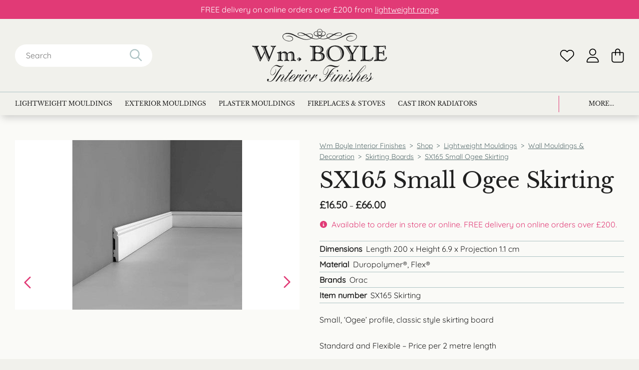

--- FILE ---
content_type: text/html; charset=UTF-8
request_url: https://www.wmboyle.co.uk/product/sx165-skirting/
body_size: 46777
content:
<!DOCTYPE html><html lang="en-GB"><head> <script type="text/javascript">
/* <![CDATA[ */
 var gform;gform||(document.addEventListener("gform_main_scripts_loaded",function(){gform.scriptsLoaded=!0}),document.addEventListener("gform/theme/scripts_loaded",function(){gform.themeScriptsLoaded=!0}),window.addEventListener("DOMContentLoaded",function(){gform.domLoaded=!0}),gform={domLoaded:!1,scriptsLoaded:!1,themeScriptsLoaded:!1,isFormEditor:()=>"function"==typeof InitializeEditor,callIfLoaded:function(o){return!(!gform.domLoaded||!gform.scriptsLoaded||!gform.themeScriptsLoaded&&!gform.isFormEditor()||(gform.isFormEditor()&&console.warn("The use of gform.initializeOnLoaded() is deprecated in the form editor context and will be removed in Gravity Forms 3.1."),o(),0))},initializeOnLoaded:function(o){gform.callIfLoaded(o)||(document.addEventListener("gform_main_scripts_loaded",()=>{gform.scriptsLoaded=!0,gform.callIfLoaded(o)}),document.addEventListener("gform/theme/scripts_loaded",()=>{gform.themeScriptsLoaded=!0,gform.callIfLoaded(o)}),window.addEventListener("DOMContentLoaded",()=>{gform.domLoaded=!0,gform.callIfLoaded(o)}))},hooks:{action:{},filter:{}},addAction:function(o,r,e,t){gform.addHook("action",o,r,e,t)},addFilter:function(o,r,e,t){gform.addHook("filter",o,r,e,t)},doAction:function(o){gform.doHook("action",o,arguments)},applyFilters:function(o){return gform.doHook("filter",o,arguments)},removeAction:function(o,r){gform.removeHook("action",o,r)},removeFilter:function(o,r,e){gform.removeHook("filter",o,r,e)},addHook:function(o,r,e,t,n){null==gform.hooks[o][r]&&(gform.hooks[o][r]=[]);var d=gform.hooks[o][r];null==n&&(n=r+"_"+d.length),gform.hooks[o][r].push({tag:n,callable:e,priority:t=null==t?10:t})},doHook:function(r,o,e){var t;if(e=Array.prototype.slice.call(e,1),null!=gform.hooks[r][o]&&((o=gform.hooks[r][o]).sort(function(o,r){return o.priority-r.priority}),o.forEach(function(o){"function"!=typeof(t=o.callable)&&(t=window[t]),"action"==r?t.apply(null,e):e[0]=t.apply(null,e)})),"filter"==r)return e[0]},removeHook:function(o,r,t,n){var e;null!=gform.hooks[o][r]&&(e=(e=gform.hooks[o][r]).filter(function(o,r,e){return!!(null!=n&&n!=o.tag||null!=t&&t!=o.priority)}),gform.hooks[o][r]=e)}}); 
/* ]]> */
</script>
  <script defer>(function(w, d, s, l, i) {
      w[l] = w[l] || [];
      w[l].push({
        'gtm.start': new Date().getTime(),
        event: 'gtm.js'
      });
      var f = d.getElementsByTagName(s)[0],
        j = d.createElement(s),
        dl = l != 'dataLayer' ? '&l=' + l : '';
      j.async = true;
      j.src =
        'https://www.googletagmanager.com/gtm.js?id=' + i + dl;
      f.parentNode.insertBefore(j, f);
    })(window, document, 'script', 'dataLayer', 'GTM-MLK8356S');</script>    <script async src="https://www.googletagmanager.com/gtag/js?id=AW-1057690104"></script> <script>window.dataLayer = window.dataLayer || [];

    function gtag() {
      dataLayer.push(arguments);
    }
    gtag('js', new Date());
    gtag('config', 'AW-1057690104');</script>  <script defer>! function(f, b, e, v, n, t, s) {
      if (f.fbq) return;
      n = f.fbq = function() {
        n.callMethod ?
          n.callMethod.apply(n, arguments) : n.queue.push(arguments)
      };
      if (!f._fbq) f._fbq = n;
      n.push = n;
      n.loaded = !0;
      n.version = '2.0';
      n.queue = [];
      t = b.createElement(e);
      t.async = !0;
      t.src = v;
      s = b.getElementsByTagName(e)[0];
      s.parentNode.insertBefore(t, s)
    }(window, document, 'script',
      'https://connect.facebook.net/en_US/fbevents.js');
    fbq('init', '259842324423697');
    fbq('track', 'PageView');</script> <noscript> <img height="1" width="1" src="https://www.facebook.com/tr?id=259842324423697&ev=PageView&noscript=1" /> </noscript><meta charset="UTF-8" /><link rel="profile" href="https://gmpg.org/xfn/11" /><link rel="pingback" href="https://www.wmboyle.co.uk/xmlrpc.php" /><meta name="viewport" content="width=device-width, initial-scale=1.0"> <script>document.documentElement.className = document.documentElement.className + ' yes-js js_active js'</script> <meta name='robots' content='index, follow, max-image-preview:large, max-snippet:-1, max-video-preview:-1' /><link media="all" href="https://www.wmboyle.co.uk/wp-content/cache/autoptimize/css/autoptimize_a5bca9211c137972fa02a5ce4c708560.css" rel="stylesheet"><link media="only screen and (max-width: 768px)" href="https://www.wmboyle.co.uk/wp-content/cache/autoptimize/css/autoptimize_ea9c6db0fbfc66300557051dc6572ca4.css" rel="stylesheet"><title>SX165 Small Ogee Skirting - Wm Boyle Interior Finishes</title><meta name="description" content="View SX165 Small Ogee Skirting online at Wm Boyle Interior Finishes. With fast UK wide delivery, add a decorative touch to your home interior. Shop now." /><link rel="canonical" href="https://www.wmboyle.co.uk/product/sx165-skirting/" /><meta property="og:locale" content="en_GB" /><meta property="og:type" content="article" /><meta property="og:title" content="SX165 Small Ogee Skirting - Wm Boyle Interior Finishes" /><meta property="og:description" content="View SX165 Small Ogee Skirting online at Wm Boyle Interior Finishes. With fast UK wide delivery, add a decorative touch to your home interior. Shop now." /><meta property="og:url" content="https://www.wmboyle.co.uk/product/sx165-skirting/" /><meta property="og:site_name" content="Wm Boyle Interior Finishes" /><meta property="article:publisher" content="https://www.facebook.com/wm.boyle.interiors.and.fireplaces" /><meta property="article:modified_time" content="2026-01-16T11:07:30+00:00" /><meta property="og:image" content="https://www.wmboyle.co.uk/wp-content/uploads/2015/02/Orac-Decor-SX165-Plain-skirting-board.jpg?ms=no" /><meta property="og:image:width" content="340" /><meta property="og:image:height" content="340" /><meta property="og:image:type" content="image/jpeg" /><meta name="twitter:card" content="summary_large_image" /><meta name="twitter:site" content="@CovingUk" /><meta name="twitter:label1" content="Estimated reading time" /><meta name="twitter:data1" content="1 minute" /> <script type="application/ld+json" class="yoast-schema-graph">{"@context":"https://schema.org","@graph":[{"@type":["WebPage","ItemPage"],"@id":"https://www.wmboyle.co.uk/product/sx165-skirting/","url":"https://www.wmboyle.co.uk/product/sx165-skirting/","name":"SX165 Small Ogee Skirting - Wm Boyle Interior Finishes","isPartOf":{"@id":"https://www.wmboyle.co.uk/#website"},"primaryImageOfPage":{"@id":"https://www.wmboyle.co.uk/product/sx165-skirting/#primaryimage"},"image":{"@id":"https://www.wmboyle.co.uk/product/sx165-skirting/#primaryimage"},"thumbnailUrl":"https://www.wmboyle.co.uk/wp-content/uploads/2015/02/Orac-Decor-SX165-Plain-skirting-board.jpg","datePublished":"2015-02-14T13:26:03+00:00","dateModified":"2026-01-16T11:07:30+00:00","description":"View SX165 Small Ogee Skirting online at Wm Boyle Interior Finishes. With fast UK wide delivery, add a decorative touch to your home interior. Shop now.","breadcrumb":{"@id":"https://www.wmboyle.co.uk/product/sx165-skirting/#breadcrumb"},"inLanguage":"en-GB","potentialAction":[{"@type":"ReadAction","target":["https://www.wmboyle.co.uk/product/sx165-skirting/"]}]},{"@type":"ImageObject","inLanguage":"en-GB","@id":"https://www.wmboyle.co.uk/product/sx165-skirting/#primaryimage","url":"https://www.wmboyle.co.uk/wp-content/uploads/2015/02/Orac-Decor-SX165-Plain-skirting-board.jpg","contentUrl":"https://www.wmboyle.co.uk/wp-content/uploads/2015/02/Orac-Decor-SX165-Plain-skirting-board.jpg","width":340,"height":340,"caption":"Orac Decor SX165 Plain skirting board"},{"@type":"BreadcrumbList","@id":"https://www.wmboyle.co.uk/product/sx165-skirting/#breadcrumb","itemListElement":[{"@type":"ListItem","position":1,"name":"Home","item":"https://www.wmboyle.co.uk/"},{"@type":"ListItem","position":2,"name":"Products","item":"https://www.wmboyle.co.uk/shop/"},{"@type":"ListItem","position":3,"name":"SX165 Small Ogee Skirting"}]},{"@type":"WebSite","@id":"https://www.wmboyle.co.uk/#website","url":"https://www.wmboyle.co.uk/","name":"Wm Boyle Interior Finishes","description":"","publisher":{"@id":"https://www.wmboyle.co.uk/#organization"},"alternateName":"WM Boyle","potentialAction":[{"@type":"SearchAction","target":{"@type":"EntryPoint","urlTemplate":"https://www.wmboyle.co.uk/?s={search_term_string}"},"query-input":{"@type":"PropertyValueSpecification","valueRequired":true,"valueName":"search_term_string"}}],"inLanguage":"en-GB"},{"@type":"Organization","@id":"https://www.wmboyle.co.uk/#organization","name":"WM Boyle Interior Finishes","alternateName":"WM Boyle","url":"https://www.wmboyle.co.uk/","logo":{"@type":"ImageObject","inLanguage":"en-GB","@id":"https://www.wmboyle.co.uk/#/schema/logo/image/","url":"https://www.wmboyle.co.uk/wp-content/uploads/2024/04/wmboylelogo_696x696px.png","contentUrl":"https://www.wmboyle.co.uk/wp-content/uploads/2024/04/wmboylelogo_696x696px.png","width":696,"height":696,"caption":"WM Boyle Interior Finishes"},"image":{"@id":"https://www.wmboyle.co.uk/#/schema/logo/image/"},"sameAs":["https://www.facebook.com/wm.boyle.interiors.and.fireplaces","https://x.com/CovingUk"]}]}</script> <link rel='dns-prefetch' href='//www.googletagmanager.com' /><link rel='stylesheet' id='a3a3_lazy_load-css' href='//www.wmboyle.co.uk/wp-content/uploads/sass/a3_lazy_load.min.css?ver=1719997131' type='text/css' media='all' /> <script type="text/javascript" id="woocommerce-google-analytics-integration-gtag-js-after">/* Google Analytics for WooCommerce (gtag.js) */
					window.dataLayer = window.dataLayer || [];
					function gtag(){dataLayer.push(arguments);}
					// Set up default consent state.
					for ( const mode of [{"analytics_storage":"denied","ad_storage":"denied","ad_user_data":"denied","ad_personalization":"denied","region":["AT","BE","BG","HR","CY","CZ","DK","EE","FI","FR","DE","GR","HU","IS","IE","IT","LV","LI","LT","LU","MT","NL","NO","PL","PT","RO","SK","SI","ES","SE","GB","CH"]}] || [] ) {
						gtag( "consent", "default", { "wait_for_update": 500, ...mode } );
					}
					gtag("js", new Date());
					gtag("set", "developer_id.dOGY3NW", true);
					gtag("config", "G-7QVZQ4HX1G", {"track_404":true,"allow_google_signals":true,"logged_in":false,"linker":{"domains":[],"allow_incoming":false},"custom_map":{"dimension1":"logged_in"}});</script> <script type="text/javascript" src="https://www.wmboyle.co.uk/wp-content/themes/wmboyle/inc/jquery/jquery-3.5.0.min.js?ver=3.5.0" id="jquery-js"></script> <script type="text/javascript" id="print-invoices-packing-slip-labels-for-woocommerce_public-js-extra">var wf_pklist_params_public = {"show_document_preview":"No","document_access_type":"logged_in","is_user_logged_in":"","msgs":{"invoice_number_prompt_free_order":"\u2018Generate invoice for free orders\u2019 is disabled in Invoice settings > Advanced. You are attempting to generate invoice for this free order. Proceed?","creditnote_number_prompt":"Refund in this order seems not having credit number yet. Do you want to manually generate one ?","invoice_number_prompt_no_from_addr":"Please fill the `from address` in the plugin's general settings.","invoice_title_prompt":"Invoice","invoice_number_prompt":"number has not been generated yet. Do you want to manually generate one ?","pop_dont_show_again":false,"request_error":"Request error.","error_loading_data":"Error loading data.","min_value_error":"minimum value should be","generating_document_text":"Generating document...","new_tab_open_error":"Failed to open new tab. Please check your browser settings."}};</script> <script type="text/javascript" src="https://www.wmboyle.co.uk/wp-content/cache/autoptimize/js/autoptimize_single_315f3287665eea9ae9824872ee062538.js?ver=4.7.1" id="print-invoices-packing-slip-labels-for-woocommerce_public-js"></script> <script type="text/javascript" src="https://www.wmboyle.co.uk/wp-content/cache/autoptimize/js/autoptimize_single_2baf9d85c1df88d692c28b64c6f80e6f.js?ver=5.1.4" id="festi-user-role-prices-general-js"></script> <script type="text/javascript" src="https://www.wmboyle.co.uk/wp-content/plugins/woocommerce/assets/js/jquery-blockui/jquery.blockUI.min.js?ver=2.7.0-wc.9.4.4" id="jquery-blockui-js" defer="defer" data-wp-strategy="defer"></script> <script type="text/javascript" id="wc-add-to-cart-js-extra">var wc_add_to_cart_params = {"ajax_url":"\/wp-admin\/admin-ajax.php","wc_ajax_url":"\/?wc-ajax=%%endpoint%%","i18n_view_cart":"View basket","cart_url":"https:\/\/www.wmboyle.co.uk\/cart\/","is_cart":"","cart_redirect_after_add":"no"};</script> <script type="text/javascript" src="https://www.wmboyle.co.uk/wp-content/plugins/woocommerce/assets/js/frontend/add-to-cart.min.js?ver=9.4.4" id="wc-add-to-cart-js" defer="defer" data-wp-strategy="defer"></script> <script type="text/javascript" id="wc-single-product-js-extra">var wc_single_product_params = {"i18n_required_rating_text":"Please select a rating","review_rating_required":"yes","flexslider":{"rtl":false,"animation":"slide","smoothHeight":true,"directionNav":false,"controlNav":"thumbnails","slideshow":false,"animationSpeed":500,"animationLoop":false,"allowOneSlide":false},"zoom_enabled":"","zoom_options":[],"photoswipe_enabled":"","photoswipe_options":{"shareEl":false,"closeOnScroll":false,"history":false,"hideAnimationDuration":0,"showAnimationDuration":0},"flexslider_enabled":""};</script> <script type="text/javascript" src="https://www.wmboyle.co.uk/wp-content/plugins/woocommerce/assets/js/frontend/single-product.min.js?ver=9.4.4" id="wc-single-product-js" defer="defer" data-wp-strategy="defer"></script> <script type="text/javascript" src="https://www.wmboyle.co.uk/wp-content/plugins/woocommerce/assets/js/js-cookie/js.cookie.min.js?ver=2.1.4-wc.9.4.4" id="js-cookie-js" defer="defer" data-wp-strategy="defer"></script> <script type="text/javascript" id="woocommerce-js-extra">var woocommerce_params = {"ajax_url":"\/wp-admin\/admin-ajax.php","wc_ajax_url":"\/?wc-ajax=%%endpoint%%"};</script> <script type="text/javascript" src="https://www.wmboyle.co.uk/wp-content/plugins/woocommerce/assets/js/frontend/woocommerce.min.js?ver=9.4.4" id="woocommerce-js" defer="defer" data-wp-strategy="defer"></script> <script type="text/javascript" src="https://www.wmboyle.co.uk/wp-content/plugins/woocommerce-quantity-increment/assets/js/wc-quantity-increment.min.js?ver=153d63c6cf2c6f98dbc0be5f68873ef5" id="wcqi-js-js"></script> <script type="text/javascript" src="https://www.wmboyle.co.uk/wp-content/cache/autoptimize/js/autoptimize_single_1115c65bd62165d952fac7c1b6918b2a.js?ver=1" id="waypoints-js"></script> <link rel="https://api.w.org/" href="https://www.wmboyle.co.uk/wp-json/" /><link rel="alternate" title="JSON" type="application/json" href="https://www.wmboyle.co.uk/wp-json/wp/v2/product/1681" /><link rel="EditURI" type="application/rsd+xml" title="RSD" href="https://www.wmboyle.co.uk/xmlrpc.php?rsd" /><link rel='shortlink' href='https://www.wmboyle.co.uk/?p=1681' /><link rel="alternate" title="oEmbed (JSON)" type="application/json+oembed" href="https://www.wmboyle.co.uk/wp-json/oembed/1.0/embed?url=https%3A%2F%2Fwww.wmboyle.co.uk%2Fproduct%2Fsx165-skirting%2F" /><link rel="alternate" title="oEmbed (XML)" type="text/xml+oembed" href="https://www.wmboyle.co.uk/wp-json/oembed/1.0/embed?url=https%3A%2F%2Fwww.wmboyle.co.uk%2Fproduct%2Fsx165-skirting%2F&#038;format=xml" /> <script type="text/javascript">(function(url){
	if(/(?:Chrome\/26\.0\.1410\.63 Safari\/537\.31|WordfenceTestMonBot)/.test(navigator.userAgent)){ return; }
	var addEvent = function(evt, handler) {
		if (window.addEventListener) {
			document.addEventListener(evt, handler, false);
		} else if (window.attachEvent) {
			document.attachEvent('on' + evt, handler);
		}
	};
	var removeEvent = function(evt, handler) {
		if (window.removeEventListener) {
			document.removeEventListener(evt, handler, false);
		} else if (window.detachEvent) {
			document.detachEvent('on' + evt, handler);
		}
	};
	var evts = 'contextmenu dblclick drag dragend dragenter dragleave dragover dragstart drop keydown keypress keyup mousedown mousemove mouseout mouseover mouseup mousewheel scroll'.split(' ');
	var logHuman = function() {
		if (window.wfLogHumanRan) { return; }
		window.wfLogHumanRan = true;
		var wfscr = document.createElement('script');
		wfscr.type = 'text/javascript';
		wfscr.async = true;
		wfscr.src = url + '&r=' + Math.random();
		(document.getElementsByTagName('head')[0]||document.getElementsByTagName('body')[0]).appendChild(wfscr);
		for (var i = 0; i < evts.length; i++) {
			removeEvent(evts[i], logHuman);
		}
	};
	for (var i = 0; i < evts.length; i++) {
		addEvent(evts[i], logHuman);
	}
})('//www.wmboyle.co.uk/?wordfence_lh=1&hid=F7005E6546F4E5718D0D4E8910736C46');</script> <!--noptimize-->
        <!-- Global site tag (gtag.js) - Google Ads: 1057690104 -->
        <script async
                src="https://www.googletagmanager.com/gtag/js?id=AW-1057690104"></script>
        <script>
            window.dataLayer = window.dataLayer || [];

            function gtag() {
                dataLayer.push(arguments);
            }

            gtag('js', new Date());

            gtag('config', 'AW-1057690104');
        </script>
        <!--/noptimize--> <noscript><style>.woocommerce-product-gallery{opacity:1 !important}</style></noscript><link rel="icon" href="https://www.wmboyle.co.uk/wp-content/uploads/2014/08/cropped-favicon-100x100.png" sizes="32x32" /><link rel="icon" href="https://www.wmboyle.co.uk/wp-content/uploads/2014/08/cropped-favicon-218x218.png" sizes="192x192" /><link rel="apple-touch-icon" href="https://www.wmboyle.co.uk/wp-content/uploads/2014/08/cropped-favicon-218x218.png" /><meta name="msapplication-TileImage" content="https://www.wmboyle.co.uk/wp-content/uploads/2014/08/cropped-favicon-300x300.png" /></head><body data-rsssl=1 class="product-template-default single single-product postid-1681 theme-wmboyle woocommerce woocommerce-page woocommerce-no-js product-sx165-skirting wmboyle-theme"> <noscript><iframe src="https://www.googletagmanager.com/ns.html?id=GTM-MLK8356S" height="0" width="0" style="display:none;visibility:hidden"></iframe></noscript><header><div class="announcement"><div class="container"><p><p>FREE delivery on online orders over £200 from <a href="https://www.wmboyle.co.uk/shop-online/lightweight-mouldings/">lightweight range</a></p></p></div></div><div class="container"><div class="contents flex-row"><div class="mobile-controls flex-row"> <button class="btn-menu" type="button"> <i class="btn-menu__bars" aria-hidden="true"></i> </button><div class="search-icon"> <svg width="29" height="29" viewBox="0 0 29 29" fill="none" xmlns="https://www.w3.org/2000/svg"> <path d="M20.125 11.875C20.125 8.75781 18.4297 5.91406 15.75 4.32812C13.0156 2.74219 9.67969 2.74219 7 4.32812C4.26562 5.91406 2.625 8.75781 2.625 11.875C2.625 15.0469 4.26562 17.8906 7 19.4766C9.67969 21.0625 13.0156 21.0625 15.75 19.4766C18.4297 17.8906 20.125 15.0469 20.125 11.875ZM18.4297 20.8438C16.4609 22.375 14 23.25 11.375 23.25C5.08594 23.25 0 18.1641 0 11.875C0 5.64062 5.08594 0.5 11.375 0.5C17.6094 0.5 22.75 5.64062 22.75 11.875C22.75 14.5547 21.8203 17.0156 20.2891 18.9844L27.6172 26.2578C28.1094 26.8047 28.1094 27.625 27.6172 28.1172C27.0703 28.6641 26.25 28.6641 25.7578 28.1172L18.4297 20.8438Z" fill="#AEC3C4"/> </svg></div></div><div class="header-search"><div class="search-wrap"><div class="searchbox"><form role="search" method="get" id="searchform" class="searchform" action="https://www.wmboyle.co.uk/"><div> <label class="screen-reader-text" for="s">Search for:</label> <input type="text" value="" name="s" id="s" /> <input type="submit" id="searchsubmit" value="Search" /></div></form></div><div class="icon searchicon"> <svg width="29" height="29" viewBox="0 0 29 29" fill="none" xmlns="https://www.w3.org/2000/svg"> <path d="M20.125 11.875C20.125 8.75781 18.4297 5.91406 15.75 4.32812C13.0156 2.74219 9.67969 2.74219 7 4.32812C4.26562 5.91406 2.625 8.75781 2.625 11.875C2.625 15.0469 4.26562 17.8906 7 19.4766C9.67969 21.0625 13.0156 21.0625 15.75 19.4766C18.4297 17.8906 20.125 15.0469 20.125 11.875ZM18.4297 20.8438C16.4609 22.375 14 23.25 11.375 23.25C5.08594 23.25 0 18.1641 0 11.875C0 5.64062 5.08594 0.5 11.375 0.5C17.6094 0.5 22.75 5.64062 22.75 11.875C22.75 14.5547 21.8203 17.0156 20.2891 18.9844L27.6172 26.2578C28.1094 26.8047 28.1094 27.625 27.6172 28.1172C27.0703 28.6641 26.25 28.6641 25.7578 28.1172L18.4297 20.8438Z" fill="#AEC3C4"/> </svg></div></div></div><div class="logo"> <svg width="298" height="117" viewBox="0 0 298 117" fill="none" xmlns="https://www.w3.org/2000/svg"> <g clip-path="url(#clip0_195_2325)"> <path fill-rule="evenodd" clip-rule="evenodd" d="M149.559 15.3281C154.47 13.1203 155.334 8.40938 155.418 7.10156C155.631 3.13594 153.31 0 149.559 0H149.361C145.61 0 143.303 3.13594 143.515 7.0875C143.586 8.40938 144.464 13.1063 149.361 15.3141H149.545L149.559 15.3281ZM149.347 13.9359C145.695 12.2625 144.322 8.91563 144.365 6.46875C144.421 3.31875 146.176 0.73125 149.46 0.675C152.743 0.73125 154.498 3.31875 154.555 6.46875C154.598 8.90156 153.225 12.2484 149.573 13.9359H149.347Z" fill="#202020"/> <path fill-rule="evenodd" clip-rule="evenodd" d="M231.493 15.2437C231.352 14.4984 228.436 7.03124 215.075 9.44999C212.867 9.84374 210.659 9.95624 201.545 14.9062C189.939 21.2062 179.012 26.2687 168.709 20.5875C168.68 20.5734 168.624 20.5312 168.567 20.5031C171.837 19.1672 174.243 17.5641 175.729 16.7062C177.158 15.8766 179.338 14.5969 181.617 13.3312C182.041 13.5 182.466 13.6547 182.919 13.8375C185.466 14.7937 197.582 17.7187 198.318 11.0812C198.374 9.95624 196.449 6.69374 188.41 8.43749C186.032 8.9578 183.272 10.0687 180.045 11.8266C171.936 9.25312 168.539 10.5891 167.633 11.025C163.217 13.1625 164.816 17.8594 165.312 18.5062C165.666 18.9703 166.034 19.3922 166.43 19.7859C162.608 21.3891 158.546 22.1625 153.649 21.5437C152.446 21.3891 151.371 21.1078 150.422 20.7141C151.597 20.0109 153.437 18.6328 154.371 16.4812C158.858 16.5234 162.424 13.7391 162.594 10.7578C162.807 7.21405 158.688 5.31562 156.31 5.07655C153.508 4.7953 151.3 5.20312 149.559 5.97655C149.559 5.97655 149.517 5.99062 149.46 6.01874C149.403 5.99062 149.361 5.97655 149.361 5.97655C147.634 5.20312 145.426 4.7953 142.61 5.07655C140.232 5.31562 136.113 7.21405 136.326 10.7578C136.495 13.7531 140.119 16.5516 144.634 16.4812C145.653 18.6469 147.394 20.025 148.512 20.7141C147.549 21.1078 146.474 21.4172 145.271 21.5578C140.373 22.1625 136.297 21.4031 132.49 19.8C132.886 19.4062 133.254 18.9844 133.608 18.5203C134.104 17.8734 135.703 13.1766 131.287 11.0391C130.381 10.6031 126.984 9.25312 118.874 11.8406C115.647 10.0828 112.888 8.97187 110.51 8.45155C102.471 6.7078 100.546 9.9703 100.602 11.0953C101.338 17.7328 113.454 14.8078 116.001 13.8516C116.454 13.6687 116.879 13.5 117.303 13.3453C119.582 14.6109 121.762 15.9047 123.191 16.7203C124.677 17.5781 127.083 19.1672 130.353 20.5172C130.296 20.5594 130.254 20.5875 130.211 20.6016C119.908 26.2828 108.981 21.2203 97.3754 14.9203C88.2607 9.9703 86.0527 9.8578 83.8448 9.46405C70.484 7.0453 67.5684 14.4984 67.4268 15.2578C65.8983 23.3016 76.4142 27.7875 82.5993 27.4078C92.5067 26.7891 91.8981 19.4062 87.6945 17.0578C79.6129 12.5437 74.6168 17.6766 74.6168 17.6766C74.6168 17.6766 80.8584 13.7812 87.9776 18.7453C90.6809 20.6297 90.0723 25.6641 83.7316 26.4516C82.5427 26.5922 70.5972 26.9578 68.3893 18.0141C68.2902 17.5922 66.9032 9.4078 80.7876 11.0953C90.9073 12.3328 97.3188 18.8016 112.718 23.1328C115.393 23.8922 125.102 25.4672 131.245 20.8687C134.712 22.1766 139.071 23.1187 144.308 22.6828C145.37 22.5984 147.351 22.2469 149.375 21.2766C149.375 21.2766 149.403 21.2625 149.46 21.2344C149.502 21.2625 149.545 21.2766 149.545 21.2766C151.569 22.2469 153.564 22.5984 154.612 22.6828C159.849 23.1187 164.208 22.1625 167.675 20.8687C173.818 25.4672 183.527 23.8922 186.202 23.1328C201.601 18.8016 208.013 12.3328 218.132 11.0953C232.017 9.4078 230.63 17.5922 230.531 18.0141C228.323 26.9578 216.363 26.5922 215.188 26.4516C208.848 25.6641 208.239 20.6297 210.942 18.7453C218.062 13.7812 224.303 17.6766 224.303 17.6766C224.303 17.6766 219.307 12.5437 211.225 17.0578C207.022 19.4062 206.413 26.7891 216.321 27.4078C222.506 27.7875 233.022 23.3016 231.493 15.2578V15.2437ZM113.907 13.6687C111.515 14.6812 100.942 15.8062 101.735 10.9125C101.876 10.0266 103.829 7.53749 109.887 9.67499C111.515 10.2516 113.878 11.4469 116.242 12.7406C115.492 13.0219 114.728 13.3312 113.907 13.6687ZM119.922 12.4172C127.154 10.1391 129.957 11.4328 130.777 11.8687C134.91 14.5125 133.141 17.6766 131.584 19.3781C129.447 18.3937 127.395 17.1562 125.286 15.75C123.375 14.4703 121.592 13.3734 119.922 12.4172ZM144.733 12.9656C144.69 9.08437 148.752 7.08749 149.46 6.77812C150.111 7.10155 154.003 9.22499 154.003 13.2891C154.003 13.8656 153.918 14.4 153.791 14.9203C153.366 14.8922 152.913 14.8641 152.475 14.7937C152.036 14.7234 150.889 14.4844 149.587 13.9219H149.347C148.045 14.4844 146.898 14.7234 146.459 14.7937C145.978 14.8781 145.497 14.9062 145.03 14.9344C144.86 14.3297 144.733 13.6828 144.733 12.9656ZM156.537 5.84999C158.108 6.07499 161.236 7.36874 161.632 10.125C161.957 12.4453 158.858 14.7516 154.838 14.9344C154.923 14.4141 154.98 13.8797 154.952 13.3031C154.768 9.59062 151.767 7.35468 150.238 6.44062C151.88 5.77968 153.961 5.48437 156.537 5.84999ZM137.288 10.125C137.684 7.36874 140.812 6.07499 142.383 5.84999C144.945 5.48437 147.011 5.77968 148.653 6.42655C147.026 7.32655 143.784 9.54843 143.841 12.9656C143.841 13.6687 143.94 14.3156 144.096 14.9344C140.076 14.7516 136.963 12.4453 137.288 10.125ZM145.639 16.3969C146.842 16.2703 148.087 15.9328 149.347 15.3562H149.573C150.805 15.9328 152.022 16.2562 153.196 16.3969C152.008 18.6469 149.87 19.9969 149.46 20.25C149.035 20.0109 146.884 18.7172 145.639 16.4109V16.3969ZM189.033 9.67499C195.091 7.53749 197.044 10.0266 197.185 10.9125C197.978 15.8062 187.405 14.6812 185.013 13.6687C184.192 13.3172 183.428 13.0219 182.678 12.7406C185.042 11.4469 187.391 10.2516 189.033 9.67499ZM168.142 11.8687C168.963 11.4328 171.766 10.1391 178.998 12.4172C177.328 13.3734 175.545 14.4703 173.634 15.75C171.539 17.1562 169.473 18.3937 167.336 19.3781C165.765 17.6766 164.01 14.5125 168.142 11.8687Z" fill="#202020"/> <path d="M37.2659 71.2406C37.1102 71.7187 36.8979 71.9156 36.4167 71.9156C36.0487 71.9156 35.6241 71.6344 35.4118 71.1L28.42 53.7891C28.3068 53.5922 28.2077 53.4516 28.1087 53.4516C27.953 53.4516 27.7407 53.55 27.6275 53.7891L18.7391 71.2406C18.5268 71.6766 18.4277 71.9156 17.8899 71.9156C17.5219 71.9156 17.0973 71.6344 16.885 71.1L5.34999 42.6516C4.71308 41.0766 3.43928 39.9234 1.58518 39.4031C0.523676 39.1219 0 38.8828 0 38.1656C0 37.4906 0.311375 37.2516 1.11812 37.2516C2.2787 37.2516 4.50078 37.6312 7.62869 37.6312C11.2237 37.6312 13.4457 37.2516 14.0826 37.2516C14.6063 37.2516 14.9318 37.6312 14.9318 37.9687C14.9318 39.4031 12.1295 38.7844 12.1295 41.6531C12.1295 42.4687 12.3984 43.5656 12.9221 44.9016L19.9563 62.3531C20.0554 62.6344 20.2677 62.8312 20.4375 62.8312C20.6074 62.8312 20.8055 62.6906 20.9187 62.4516L26.6367 51.4125C26.7924 51.1734 26.849 50.7375 26.849 50.3578C26.849 50.0766 26.7924 49.7812 26.6933 49.5422L23.891 42.6516C23.155 40.8375 22.5605 39.7828 21.7255 39.5016C20.5083 39.0656 19.7723 39.0234 19.7723 38.1656C19.7723 37.4906 20.0412 37.35 20.8338 37.35C21.9519 37.35 23.9051 37.7297 26.7075 37.7297C29.9911 37.7297 31.9018 37.2516 32.4255 37.2516C32.9491 37.2516 33.3737 37.6312 33.3737 38.0672C33.3737 38.5875 32.8925 38.925 32.0575 39.1219C31.0526 39.3187 30.628 39.8812 30.628 41.1328C30.628 41.9906 30.8969 43.4812 31.4772 44.9156L37.8887 60.8766C38.0444 61.2562 38.2567 61.3969 38.4123 61.3969C38.6813 61.3969 38.936 61.2 39.1059 60.7781L44.6682 46.6312C45.2484 45.0984 45.574 43.9031 45.574 42.9047C45.574 41.0344 44.7248 39.8391 43.083 39.3609C41.9224 39.0234 41.0166 39.0797 41.0166 38.1234C41.0166 37.4484 41.3279 37.2656 42.2904 37.2656C43.5076 37.2656 45.3051 37.6453 47.5838 37.6453C49.8625 37.6453 51.2353 37.2656 51.9713 37.2656C52.6648 37.2656 52.9196 37.4625 52.9196 38.0812C52.9196 38.9953 51.8015 39.1781 51.1787 39.5156C50.0606 40.1344 49.1689 41.8641 48.0508 44.6766L37.3084 71.2547L37.2659 71.2406ZM3.76481 39.1641C4.7697 39.5437 5.77459 41.0344 6.89271 43.7062L17.3238 68.9484C17.5361 69.4266 17.6351 69.7078 17.9041 69.7078C18.1164 69.7078 18.4277 69.1875 18.4277 68.7094C18.4277 68.2734 18.272 67.9922 18.1588 67.7109L7.88345 43.0453C7.03424 40.9922 5.76044 39.6562 3.92049 38.9812L3.76481 39.1781V39.1641ZM22.603 38.9672C23.6079 39.3469 24.5562 40.8375 25.6177 43.5094L35.5675 69.0328C35.7232 69.4687 35.9355 69.7078 36.1478 69.7078C36.3601 69.7078 36.7281 69.1875 36.7281 68.7094C36.7281 68.1891 36.5724 67.95 36.4592 67.7109L26.6084 42.9047C25.8158 40.8516 24.5986 39.5156 22.7445 38.7984L22.5888 38.9953L22.603 38.9672ZM44.6823 39.1641C46.2109 39.6422 46.961 40.4578 46.961 41.7516C46.961 42.3281 46.8053 42.8484 46.6496 43.425L46.9185 43.5656C47.4988 42.4125 47.8668 41.5547 47.8668 40.8375C47.8668 39.8391 46.8619 38.9672 45.0078 38.9672H44.8521L44.6965 39.1641H44.6823Z" fill="#202020"/> <path d="M64.2563 53.5078C66.8464 51.2156 69.1251 49.964 71.7718 49.964C74.6308 49.964 76.6406 51.3562 77.971 54.0703C80.9857 51.4406 83.2644 49.964 86.18 49.964C91.162 49.964 93.3274 53.3531 93.3274 59.8078V64.9265C93.3274 66.839 93.4831 67.8937 94.5446 68.6109C95.9175 69.5672 97.1913 69.0469 97.1913 70.2422C97.1913 70.7625 96.8233 71.0578 96.0307 71.0578C95.1815 71.0578 93.5397 70.6781 91.261 70.6781C88.0341 70.6781 86.3356 71.0578 86.0243 71.0578C85.5006 71.0578 85.1184 70.7203 85.1184 70.2C85.1184 69.2859 87.7085 69.3844 87.7085 66.3328V60.5953C87.7085 55.7719 86.647 53.1844 83.052 53.1844C80.1931 53.1844 78.707 54.5203 78.707 57.2484V64.9406C78.707 66.8531 78.806 67.8515 79.8675 68.625C81.198 69.5812 82.5142 69.0609 82.5142 70.2562C82.5142 70.7765 82.1462 71.0719 81.3536 71.0719C80.4054 71.0719 78.8626 70.6922 76.7962 70.6922C73.5693 70.6922 71.9841 71.0719 71.7152 71.0719C71.234 71.0719 70.9226 70.7344 70.9226 70.2141C70.9226 69.3562 73.3004 69.3562 73.3004 66.3469V60.6094C73.3004 55.7859 72.1822 53.1984 68.5873 53.1984C65.7283 53.1984 64.2422 54.5344 64.2422 57.2625V64.9547C64.2422 66.8672 64.3412 67.8656 65.4594 68.6391C66.8889 69.5953 68.3184 69.075 68.3184 70.2703C68.3184 70.7906 67.8938 71.0859 67.1012 71.0859C66.0963 71.0859 64.3979 70.7062 62.2324 70.7062C58.8497 70.7062 57.0947 71.0859 56.7833 71.0859C56.203 71.0859 55.835 70.7484 55.835 70.3265C55.835 69.089 58.5808 69.8062 58.5808 66.164V56.9391C58.5808 55.2656 58.5808 54.4078 57.5759 53.8312C56.5144 53.2547 54.9858 53.9297 54.9858 52.7765C54.9858 51.6234 56.3163 52.1016 59.43 51.1031C62.1333 50.2453 63.3505 49.4719 63.7751 49.4719C64.0865 49.4719 64.412 49.8094 64.412 49.9922V50.7516L64.2563 53.5219V53.5078ZM59.7555 57.0515V65.2219C59.7555 65.9812 59.6989 66.4172 59.6989 66.5578C59.6989 67.7953 59.2177 68.9484 58.5383 69.3281C60.6047 68.8078 60.9727 67.4156 60.9727 64.5469V57.9937C60.9727 55.2656 60.6047 53.9719 58.595 53.4094C59.3876 54.1265 59.7555 55.2797 59.7555 57.0375V57.0515ZM74.4751 59.3437V65.3625C74.4751 67.3734 74.0505 68.7094 73.357 69.3844C75.5224 68.864 75.7347 66.5156 75.7347 61.7766C75.7347 56.6156 75.2111 53.6906 70.5971 52.7344C73.3004 54.1265 74.4609 56.1797 74.4609 59.3297L74.4751 59.3437ZM88.9257 59.3437V65.3625C88.9257 67.3734 88.5011 68.7094 87.8076 69.3844C89.9731 68.864 90.1854 66.5156 90.1854 61.7766C90.1854 56.6156 89.6617 53.6906 85.0477 52.7344C87.751 54.1265 88.9116 56.1797 88.9116 59.3297L88.9257 59.3437Z" fill="#202020"/> <path d="M108.401 66.3609C108.613 66.5578 108.712 66.8391 108.712 67.1766C108.712 67.4578 108.557 67.7953 108.344 67.9922L105.004 71.0016C104.792 71.1984 104.481 71.2828 104.098 71.2828C103.787 71.2828 103.405 71.1422 103.193 70.9453L99.909 67.8797C99.6967 67.6828 99.5977 67.4016 99.5977 67.0641C99.5977 66.7266 99.7533 66.4453 99.9656 66.2484L103.348 63.2391C103.561 63.0422 103.872 63 104.254 63C104.636 63 104.948 63.1406 105.16 63.3375L108.387 66.3469L108.401 66.3609ZM104.481 64.4063L104.056 63.9703L101.098 66.7969C100.985 66.9375 100.886 67.0781 100.886 67.275C100.886 67.5141 100.886 67.6547 100.985 67.7531L103.999 70.3406L104.636 69.9047L102.471 67.3172L104.481 64.4063Z" fill="#202020"/> <path d="M160.556 60.8203C160.556 63.7875 159.184 66.6 156.848 68.4703C153.989 70.7625 150.649 71.1984 146.162 71.1984C141.676 71.1984 138.378 70.8187 136.849 70.8187C133.679 70.8187 131.344 71.1984 130.127 71.1984C129.277 71.1984 128.853 70.8609 128.853 70.2422C128.853 69.2437 130.013 69.1875 131.287 68.4703C132.816 67.6125 133.41 66.1781 133.41 63.9703V45.225C133.41 42.8766 133.354 41.4422 131.981 40.3031C130.07 38.7703 127.381 39.825 127.381 38.25C127.381 37.6312 127.862 37.2516 128.754 37.2516C129.334 37.2516 131.457 37.5891 135.264 37.5891C138.647 37.5891 142.199 37.2516 145.851 37.2516C153.522 37.2516 157.924 40.6406 157.924 45.4781C157.924 48.9656 155.858 51.075 151.937 52.3125C157.075 52.5516 160.571 56.0953 160.571 60.8203H160.556ZM134.401 43.9031V62.55C134.401 65.1797 134.344 67.2328 132.391 69.0047C134.981 68.4844 135.519 66.4172 135.519 62.4094V44.2406C135.519 41.175 134.613 39.6562 132.08 38.9812C133.722 39.9375 134.415 41.5125 134.415 43.9031H134.401ZM145.681 52.0734C150.069 52.0734 151.767 50.6391 151.767 46.8141C151.767 42.1312 148.172 39.2625 143.303 39.2625C140.176 39.2625 139.708 40.5984 139.708 43.6078V49.5422C139.708 51.8344 140.77 52.0734 145.695 52.0734H145.681ZM145.469 69.0469C150.975 69.0469 153.89 65.9391 153.89 61.8328C153.89 56.9109 150.083 54.0844 143.671 54.0844C139.907 54.0844 139.694 54.7031 139.694 57.5297V63.9422C139.694 67.725 140.6 69.0609 145.469 69.0609V69.0469ZM147.691 39.1219C151.074 40.5562 152.928 43.3828 152.928 47.0531C152.928 48.4453 152.616 49.4016 151.654 50.4984L151.923 50.6391C153.352 49.4437 154.088 47.8125 154.088 45.8578C154.088 42.5109 151.711 39.6422 147.847 38.8266L147.691 39.1078V39.1219ZM150.026 54.5203C153.154 55.6734 155.051 58.4437 155.051 61.65C155.051 64.8562 153.565 67.2469 150.819 68.7797L150.975 69.0187C154.527 67.5844 156.537 64.6172 156.537 61.3266C156.537 58.0359 154.202 55.2516 150.026 54.2953V54.5344V54.5203Z" fill="#202020"/> <path d="M203.271 53.7891C203.271 63.9281 194.963 71.7609 182.791 71.7609C171.681 71.7609 163.741 64.4484 163.741 54.5484C163.741 44.6484 172.105 36.675 184.065 36.675C195.345 36.675 203.285 44.1281 203.285 53.7891H203.271ZM177.965 70.4672C169.968 66.6422 166.104 61.3828 166.104 54.0703C166.104 48.8531 168.171 44.1703 171.822 41.1609L171.667 40.9219C167.322 44.1703 164.675 49.3875 164.675 54.6469C164.675 61.9594 169.544 68.2172 177.795 70.6641L177.951 70.4672H177.965ZM182.735 38.9109C175.431 38.9109 170.506 43.65 170.506 52.2C170.506 62.5219 175.913 69.5109 184.164 69.5109C191.58 69.5109 196.548 64.7719 196.548 56.4609C196.548 45.9422 190.675 38.9109 182.735 38.9109ZM197.454 56.1656C197.454 61.7625 195.543 65.7703 191.425 68.4984L191.58 68.6953C196.081 66.5437 198.94 61.6641 198.94 55.0687C198.94 46.6031 194.171 40.3875 186.712 38.4328L186.556 38.6297C192.854 40.5844 197.454 47.1375 197.454 56.1797V56.1656Z" fill="#202020"/> <path d="M224.105 54.9844C223.525 55.9406 223.525 56.5172 223.525 57.2344V62.9719C223.525 65.7422 223.638 67.3172 225.266 68.3297C226.851 69.2859 229.766 68.6109 229.766 70.1437C229.766 70.8609 229.342 71.1984 228.45 71.1984C227.077 71.1984 224.53 70.7625 221.034 70.7625C217.269 70.7625 214.311 71.2406 212.513 71.2406C211.565 71.2406 211.027 70.8609 211.027 70.2422C211.027 68.9062 213.193 69.3844 214.948 68.4703C216.901 67.5141 217.071 66.1781 217.071 63.45V57.9937C217.071 56.7562 216.703 56.2781 216.335 55.6453L208.664 42.8344C207.602 41.0203 206.286 39.825 205.323 39.3891C204.163 38.9109 202.578 39.1922 202.578 38.0531C202.578 37.3781 203.101 37.2375 204.007 37.2375C204.488 37.2375 206.71 37.5187 210.73 37.5187C214.226 37.5187 216.236 37.1812 216.759 37.1812C217.665 37.1812 218.033 37.3219 218.033 37.9969C218.033 39.3328 215.075 38.6719 215.075 40.6266C215.075 41.0625 215.287 41.7234 215.811 42.5812L221.741 52.7625C221.897 53.0437 222.109 53.2406 222.322 53.2406C222.534 53.2406 222.746 53.0437 223.015 52.6219L228.04 44.2547C228.62 43.2562 229.101 42.4828 229.101 41.8219C229.101 40.4297 228.408 39.6281 226.766 39.2344C225.124 38.8547 223.963 39.2344 223.963 38.0812C223.963 37.5047 224.331 37.2234 225.181 37.2234C225.761 37.2234 227.615 37.5047 230.785 37.5047C231.521 37.5047 231.946 37.4625 232.059 37.4625C232.696 37.4625 233.913 37.1812 235.555 37.1812C236.249 37.1812 236.617 37.4625 236.617 37.9969C236.617 38.9531 235.767 38.8547 234.975 39.15C233.97 39.4875 232.809 40.5422 231.804 42.2578L224.133 54.9703L224.105 54.9844ZM207.121 39.3047C208.338 40.2187 209.131 41.2172 209.343 41.5969L217.014 54.7453C218.33 56.9953 218.444 58.8516 218.444 61.3969V63.5062C218.444 65.9391 218.288 67.4719 216.646 68.625L216.759 68.8219C219.675 67.9078 219.774 66.15 219.774 62.5641V61.4109C219.774 55.9547 218.401 54.675 217.439 53.0437L210.985 42.0047C210.192 40.6687 208.918 39.7125 207.22 39.2344L207.107 39.3328L207.121 39.3047ZM228.181 38.9672C229.512 39.4875 230.134 40.2609 230.134 41.3156C230.134 41.8359 229.979 42.4687 229.653 43.2281L229.922 43.3266C230.828 42.4125 231.238 41.4141 231.238 40.6969C231.238 39.5437 230.233 38.8266 228.28 38.7844L228.167 38.9812L228.181 38.9672Z" fill="#202020"/> <path d="M250.36 64.0688V64.3078C250.36 67.3172 250.416 68.4703 254.535 68.4703C258.088 68.4703 261.782 67.3734 263.961 65.7C266.24 63.9281 266.183 62.3109 267.245 62.3109C267.669 62.3109 268.037 62.6906 268.037 63.2672C268.037 64.2656 267.301 66.7547 265.971 68.4844C264.485 70.3969 262.263 71.2125 258.979 71.2125C256.446 71.2125 253.162 70.7766 249.086 70.7766C244.529 70.7766 241.67 71.2125 240.665 71.2125C239.816 71.2125 239.391 70.875 239.391 70.2563C239.391 69.2578 240.665 69.2016 241.882 68.4844C243.41 67.6266 244.005 66.1922 244.005 63.9844V45.2391C244.005 42.8906 243.892 41.4563 242.519 40.3172C240.608 38.7422 237.961 39.8391 237.961 38.2641C237.961 37.6453 238.386 37.2656 239.292 37.2656C240.198 37.2656 242.519 37.6453 246.17 37.6453C250.515 37.6453 253.049 37.2094 253.686 37.2094C254.323 37.2094 254.691 37.5469 254.691 38.1234C254.691 39.3188 253.106 38.9391 251.775 40.0359C250.346 41.1891 250.346 42.5672 250.346 44.775V64.0828L250.36 64.0688ZM242.575 39.1641C244.43 39.9797 245.066 41.4141 245.066 43.9031V62.55C245.066 65.1797 245.01 67.2328 243.057 69.0047L243.113 69.2016C245.916 68.0484 246.185 66.0516 246.185 62.4094V44.2406C246.185 41.175 245.279 39.6563 242.745 38.9813L242.59 39.1781L242.575 39.1641ZM257.451 69.3844C258.356 69.4828 258.979 69.525 259.361 69.525C262.645 69.525 265.079 67.9922 266.028 65.2641L265.914 65.1234C263.848 67.1766 261.315 68.4703 257.337 69.1453L257.437 69.3844H257.451Z" fill="#202020"/> <path d="M280.28 49.725C280.28 51.1594 280.917 51.7359 282.558 51.7359H284.257C286.479 51.7359 287.908 51.3562 288.913 50.1047C289.975 48.8109 289.918 47.3766 291.291 47.3766C291.815 47.3766 292.027 47.7141 292.027 48.375C292.027 48.7547 291.815 49.7672 291.815 51.5812C291.815 55.5047 292.239 57.7547 292.239 58.2328C292.239 58.8516 291.928 59.1469 291.334 59.1469C290.003 59.1469 290.541 57.9516 289.904 56.4187C289.055 54.4078 287.625 53.9297 284.554 53.9297H282.488C280.535 53.9297 280.266 54.6469 280.266 56.6016V64.0547C280.266 67.4437 280.535 68.4562 284.497 68.4562C288.05 68.4562 291.744 67.3594 293.924 65.6859C296.202 63.9141 296.202 62.2969 297.264 62.2969C297.688 62.2969 298 62.6766 298 63.2531C298 64.2516 297.264 66.7406 295.933 68.4703C294.447 70.3828 292.225 71.1984 288.942 71.1984C286.408 71.1984 283.125 70.7625 279.048 70.7625C274.491 70.7625 271.689 71.1984 270.684 71.1984C269.835 71.1984 269.41 70.8609 269.41 70.2422C269.41 69.2437 270.627 69.1875 271.844 68.4703C273.373 67.6125 273.967 66.1781 273.967 63.9703V45.225C273.967 42.8766 273.911 41.4422 272.538 40.3031C270.627 38.7703 267.938 39.825 267.938 38.25C267.938 37.6312 268.419 37.2516 269.311 37.2516C269.735 37.2516 273.019 37.6312 279.53 37.6312C286.04 37.6312 290.697 37.2937 293.457 37.2937C295.197 37.2937 295.58 37.3922 295.58 38.9672V39.9656C295.58 42.3562 295.636 43.7484 295.636 44.0297C295.636 44.7469 295.523 44.9859 294.787 44.9859C293.358 44.9859 294.15 43.5937 293.414 42.2156C292.296 40.1625 289.819 39.4875 284.568 39.4875C281.44 39.4875 280.28 40.1625 280.28 42.2578V49.7109V49.725ZM274.986 43.8891V62.5359C274.986 65.1656 274.93 67.2187 272.977 68.9906C275.567 68.4703 276.105 66.4031 276.105 62.3953V44.2266C276.105 41.1609 275.199 39.6422 272.665 38.9672C274.307 39.9234 275.001 41.4984 275.001 43.8891H274.986ZM287.102 53.0156C288.05 53.2125 288.8 53.4937 289.536 54.0141H289.692L289.536 51.1875L289.267 51.2297C288.63 51.9469 287.993 52.425 287.045 52.7062L287.102 52.9875V53.0156ZM287.625 69.2719C288.418 69.3141 289.055 69.3703 289.536 69.3703C292.975 69.3703 295.197 68.0344 296.202 65.2078L296.047 65.0109C293.924 67.4016 291.235 68.4984 287.583 69.075L287.64 69.2719H287.625ZM288.942 38.9672C291.532 39.4031 293.074 39.9656 294.023 41.5969L294.292 41.6953C294.193 39.4453 293.343 38.6859 290.796 38.6859C290.583 38.6859 289.947 38.6859 288.885 38.7844L288.942 38.9812V38.9672Z" fill="#202020"/> <path d="M53.1321 88.5516C53.1321 97.2562 48.9002 102.22 44.6542 102.22C41.4696 102.22 40.4223 99.4922 40.4223 96.4547C40.4223 88.4531 48.4897 79.8469 54.0379 79.8469C55.6655 79.8469 57.2507 80.5078 58.85 81.1687C60.4352 81.8297 62.0345 82.4906 63.6197 82.4906C65.7427 82.4906 67.7384 81.5766 69.4509 80.1562L69.6208 80.4656C56.911 92.3062 52.3395 117.014 38.1577 117.014C36.2046 117.014 33.105 116.198 33.105 113.161C33.105 111.445 33.9966 110.531 35.1431 110.531C36.2895 110.531 37.0113 111.642 37.0113 112.655C37.0113 113.864 36.3603 114.778 35.3837 114.778C35.0582 114.778 34.8175 114.877 34.8175 115.186C34.8175 115.692 35.879 116.395 38.0021 116.395C47.3716 116.395 52.4244 97.9734 62.2044 87.3422C64.1576 85.2187 65.7852 83.489 67.2572 82.2797L67.1722 82.1812C65.4597 83.3906 63.5065 84.614 61.3835 84.614C59.8691 84.614 58.4537 83.9109 56.9818 83.1516C55.4674 82.3922 53.9246 81.6891 52.0139 81.6891C47.4565 81.6891 40.9318 89.7891 40.9318 96.4687C40.9318 100.012 42.4745 101.63 44.6825 101.63C46.8904 101.63 52.665 96.6656 52.665 88.5656H53.1604L53.1321 88.5516Z" fill="#202020"/> <path d="M62.5865 101.095H65.1199L61.5816 105.848L61.6665 105.947C63.6197 103.767 66.7617 100.786 68.6017 100.786C70.0312 100.786 70.9228 101.953 70.9228 103.725C70.9228 107.873 64.0726 113.948 64.0726 115.664C64.0726 116.072 64.3132 116.367 64.7236 116.367C66.0682 116.367 68.7574 113.78 74.348 107.508V108.211C69.9887 113.273 66.4362 116.972 64.7236 116.972C63.7895 116.972 63.096 116.269 63.096 114.638C63.096 110.841 69.9462 104.709 69.9462 102.797C69.9462 101.981 69.4509 101.377 68.6441 101.377C66.1956 101.377 59.685 108.267 54.2926 116.058H51.4336L62.6006 101.081L62.5865 101.095Z" fill="#202020"/> <path d="M87.5811 90.5766H90.2703L85.0901 97.5656H87.6236L87.298 98.1703H84.6514L74.5883 111.741C72.9182 114.019 72.0548 115.087 72.0548 115.692C72.0548 116.198 72.5502 116.395 72.9465 116.395C74.1212 116.395 76.6547 114.975 83.2926 107.592L83.5332 108C77.8294 114.328 74.6024 117.014 72.7766 117.014C71.8001 117.014 71.3047 116.058 71.3047 114.891C71.3047 113.428 71.9982 111.656 74.3194 108.506L81.9339 98.1844H79.2872L79.6977 97.5797H82.3868L87.5669 90.5906L87.5811 90.5766Z" fill="#202020"/> <path d="M96.8236 108.338C93.0305 112.388 88.1476 117 83.7883 117C82.5712 117 81.2549 116.395 81.2549 114.469C81.2549 108.998 89.1949 100.505 93.5259 100.505C94.6299 100.505 95.3658 101.461 95.3658 102.783C95.3658 107.494 88.275 110.123 85.2603 110.123C82.8542 113.358 82.4862 114.483 82.4862 115.186C82.4862 116.198 83.3071 116.395 84.1139 116.395C87.6947 116.395 92.0256 112.697 96.8236 107.733V108.338ZM93.5259 101.095C91.9832 101.095 89.8602 103.627 85.6566 109.505C90.0158 109.505 94.3751 104.85 94.3751 102.108C94.3751 101.545 94.0496 101.095 93.5259 101.095Z" fill="#202020"/> <path d="M101.155 101.095H103.929L98.7061 108.183L98.791 108.281C100.093 106.917 101.721 106.158 103.844 105.342C104.127 103.163 106.165 100.786 107.226 100.786C107.793 100.786 108.203 100.983 108.203 101.742C108.203 103.613 105.514 105.384 104.297 105.792C104.297 107.255 104.707 108.478 105.684 108.478C106.505 108.478 106.943 108.281 107.354 107.873L107.552 108.281C107.226 108.591 106.406 109.097 105.797 109.097C104.537 109.097 103.801 107.888 103.801 105.961C100.376 107.03 97.9276 109.195 95.6065 112.542L93.1579 116.086H90.5537L101.155 101.109V101.095Z" fill="#202020"/> <path d="M112.803 101.095H115.407L108.274 111.023C105.91 114.314 105.386 115.13 105.386 115.58C105.386 116.086 105.712 116.395 106.448 116.395C108.288 116.395 111.416 112.95 116.723 107.437L117.006 107.789C112.732 112.444 108.33 117 106.377 117C104.905 117 104.424 115.987 104.424 114.567C104.424 113.456 104.919 112.345 106.051 110.714L112.817 101.095H112.803ZM119.327 90.7734C120.148 90.7734 120.799 91.5891 120.799 92.6016C120.799 93.6141 120.148 94.4297 119.327 94.4297C118.506 94.4297 117.855 93.6141 117.855 92.6016C117.855 91.5891 118.506 90.7734 119.327 90.7734Z" fill="#202020"/> <path d="M132.447 107.522C131.711 108.281 130.494 109.294 129.263 109.294C128.286 109.294 127.72 108.886 127.14 108.281C123.262 114.258 119.964 116.986 116.865 116.986C115.647 116.986 114.331 115.777 114.331 113.892C114.331 108.984 121.875 100.181 126.149 100.181C126.97 100.181 127.621 100.589 127.862 101.292C128.032 101.137 128.187 101.095 128.357 101.095C128.923 101.095 129.178 101.798 129.178 102.614C129.178 104.33 128.159 106.762 127.38 107.775C127.947 108.38 128.598 108.689 129.249 108.689C129.985 108.689 131.287 108.084 132.179 107.072L132.419 107.522H132.447ZM127.395 101.7C127.31 101.25 126.984 100.786 126.418 100.786C124.663 100.786 121.408 105.497 117.006 111.867C116.072 113.231 115.831 114.089 115.831 114.848C115.831 115.552 116.242 116.367 117.346 116.367C120.12 116.367 123.984 112.514 126.758 107.761C126.432 107.058 126.262 106.144 126.262 105.131C126.262 103.809 126.786 102.347 127.409 101.686L127.395 101.7Z" fill="#202020"/> <path d="M137.26 101.095H140.034L134.811 108.183L134.896 108.281C136.198 106.917 137.826 106.158 139.949 105.342C140.232 103.163 142.27 100.786 143.331 100.786C143.898 100.786 144.308 100.983 144.308 101.742C144.308 103.613 141.619 105.384 140.402 105.792C140.402 107.255 140.812 108.478 141.789 108.478C142.61 108.478 143.048 108.281 143.459 107.873L143.657 108.281C143.331 108.591 142.511 109.097 141.902 109.097C140.642 109.097 139.906 107.888 139.906 105.961C136.481 107.03 134.033 109.195 131.711 112.542L129.263 116.086H126.659L137.26 101.109V101.095Z" fill="#202020"/> <path d="M171.058 106.664C171.879 104.738 172.601 102.923 173.422 101.503L170.733 101.813C166.246 110.827 159.891 117 153.536 117C150.437 117 148.483 115.678 148.483 112.753C148.483 111.431 149.134 110.32 150.281 110.32C151.257 110.32 151.909 111.234 151.909 112.598C151.909 113.808 151.342 114.567 150.564 114.567C150.238 114.567 149.955 114.666 149.955 114.975C149.955 115.481 150.281 116.395 153.168 116.395C157.938 116.395 161.519 112.852 167.548 102.122C165.099 102.22 162.41 104.344 161.023 106.875L160.783 106.369C162.495 103.739 164.859 101.813 167.958 101.503C172.12 94.725 177.087 86.1188 184.674 86.1188V86.7234C179.126 86.7234 175.304 94.9219 171.058 101.194L173.662 100.884C174.398 99.2672 176.592 96.3281 178.39 96.3281C179.21 96.3281 179.777 96.8344 179.777 97.9453C179.777 99.8719 176.351 101.081 174.073 101.391C173.507 102.6 172.856 104.428 172.53 105.848L171.058 106.664ZM167.718 87.2297C168.128 88.1438 168.369 89.3531 168.369 90.7735C168.369 95.9344 165.68 101.602 160.953 101.602C158.674 101.602 157.046 99.5766 157.046 96.736C157.046 88.8328 166.09 79.8328 173.096 79.8328C175.955 79.8328 178.432 80.4938 180.796 81.1969C183.202 81.9 185.438 82.5609 187.759 82.5609C189.642 82.5609 191.595 81.9563 192.812 80.0297L193.137 80.2266C191.595 82.7578 189.627 84.9797 186.216 84.9797C183.98 84.9797 181.73 84.3188 179.324 83.6156C176.918 82.9125 174.356 82.2516 171.454 82.2516C163.712 82.2516 157.513 91.0547 157.513 96.6234C157.513 98.6484 158.575 100.983 160.769 100.983C164.434 100.983 167.859 94.3031 167.859 90.3516C167.859 89.3391 167.619 88.1297 167.449 87.2156H167.69L167.718 87.2297ZM178.39 96.9469C177.003 96.9469 174.964 99.3797 174.228 100.8C176.097 100.491 179.281 99.3797 179.281 97.8609C179.281 97.0453 178.786 96.9469 178.39 96.9469Z" fill="#202020"/> <path d="M182.395 101.095H184.999L177.866 111.023C175.502 114.314 174.979 115.13 174.979 115.58C174.979 116.086 175.304 116.395 176.04 116.395C177.88 116.395 181.008 112.95 186.315 107.437L186.598 107.789C182.324 112.444 177.922 117 175.955 117C174.483 117 174.002 115.987 174.002 114.567C174.002 113.456 174.497 112.345 175.63 110.714L182.395 101.095ZM188.92 90.7734C189.741 90.7734 190.392 91.5891 190.392 92.6016C190.392 93.6141 189.741 94.4297 188.92 94.4297C188.099 94.4297 187.448 93.6141 187.448 92.6016C187.448 91.5891 188.099 90.7734 188.92 90.7734Z" fill="#202020"/> <path d="M191.85 101.095H194.383L190.845 105.848L190.93 105.947C192.883 103.767 196.025 100.786 197.851 100.786C199.28 100.786 200.172 101.953 200.172 103.725C200.172 107.873 193.322 113.948 193.322 115.664C193.322 116.072 193.562 116.367 193.973 116.367C195.317 116.367 198.006 113.78 203.583 107.508V108.211C199.224 113.273 195.671 116.972 193.973 116.972C193.039 116.972 192.345 116.269 192.345 114.638C192.345 110.841 199.195 104.709 199.195 102.797C199.195 101.981 198.7 101.377 197.893 101.377C195.445 101.377 188.934 108.267 183.542 116.058H180.683L191.85 101.081V101.095Z" fill="#202020"/> <path d="M208.975 101.095H211.579L204.446 111.023C202.082 114.314 201.559 115.13 201.559 115.58C201.559 116.086 201.884 116.395 202.62 116.395C204.46 116.395 207.588 112.95 212.895 107.437L213.179 107.789C208.904 112.444 204.503 117 202.535 117C201.063 117 200.582 115.987 200.582 114.567C200.582 113.456 201.077 112.345 202.21 110.714L208.975 101.095ZM215.5 90.7734C216.321 90.7734 216.972 91.5891 216.972 92.6016C216.972 93.6141 216.321 94.4297 215.5 94.4297C214.679 94.4297 214.028 93.6141 214.028 92.6016C214.028 91.5891 214.679 90.7734 215.5 90.7734Z" fill="#202020"/> <path d="M215.825 105.652L219.251 101.7C219.081 101.292 219.01 100.941 219.01 100.491C219.01 99.0703 219.661 97.0453 221.048 97.0453C221.374 97.0453 221.699 97.5516 221.699 97.9594C221.699 99.2813 220.397 100.898 219.746 101.813C220.723 103.486 221.699 104.85 221.699 107.072C221.699 108.998 220.638 110.714 219.746 112.134C222.308 111.572 223.822 110.672 225.62 107.986L225.86 108.295C224.148 110.827 222.676 112.289 219.18 112.753C216.901 115.13 214.537 117 212.089 117C209.966 117 209.159 115.481 209.159 113.456C209.159 111.234 210.957 107.578 212.74 107.578C213.391 107.578 214.042 108.281 214.042 109.294C214.042 110.405 213.221 111.22 212.655 111.22C211.834 111.22 211.353 110.405 211.353 109.392H211.268C210.376 110.208 209.64 111.825 209.64 113.541C209.64 115.059 210.291 116.381 211.523 116.381C213.476 116.381 220.482 108.183 220.482 104.639C220.482 103.978 220.114 102.966 219.505 102.108L216.08 105.961L215.84 105.652H215.825Z" fill="#202020"/> <path d="M229.681 102.867C241.301 87.2719 247.373 80.7469 250.303 80.7469C251.124 80.7469 251.69 81.661 251.69 82.8281C251.69 88.0453 241.782 96.2438 233.559 100.547L229.766 105.863V105.961C231.564 104.245 234.989 100.8 237.098 100.8C238.4 100.8 239.291 101.967 239.291 103.739C239.291 107.888 232.441 113.963 232.441 115.678C232.441 116.086 232.682 116.381 233.092 116.381C234.437 116.381 237.126 113.794 242.702 107.522V108.225C238.343 113.288 234.791 116.986 233.092 116.986C232.158 116.986 231.465 116.283 231.465 114.652C231.465 110.855 238.315 104.723 238.315 102.811C238.315 101.995 237.82 101.391 237.013 101.391C234.324 101.391 228.209 107.466 222.661 116.072H219.802L229.667 102.867H229.681ZM234.493 99.5203C239.051 97.1438 251.194 88.2844 251.194 82.9688C251.194 81.9563 250.954 81.3516 250.048 81.3516C247.769 81.3516 241.485 89.8594 234.437 99.4219L234.479 99.5203H234.493Z" fill="#202020"/> <path d="M255.681 108.338C251.888 112.388 247.005 117 242.646 117C241.429 117 240.112 116.395 240.112 114.469C240.112 108.998 248.052 100.505 252.383 100.505C253.487 100.505 254.223 101.461 254.223 102.783C254.223 107.494 247.132 110.123 244.118 110.123C241.712 113.358 241.344 114.483 241.344 115.186C241.344 116.198 242.165 116.395 242.971 116.395C246.552 116.395 250.883 112.697 255.681 107.733V108.338ZM252.383 101.095C250.841 101.095 248.718 103.627 244.514 109.505C248.873 109.505 253.233 104.85 253.233 102.108C253.233 101.545 252.907 101.095 252.383 101.095Z" fill="#202020"/> <path d="M257.974 105.652L261.399 101.7C261.23 101.292 261.159 100.941 261.159 100.491C261.159 99.0703 261.81 97.0453 263.197 97.0453C263.523 97.0453 263.848 97.5516 263.848 97.9594C263.848 99.2813 262.546 100.898 261.895 101.813C262.871 103.486 263.848 104.85 263.848 107.072C263.848 108.998 262.787 110.714 261.895 112.134C264.457 111.572 265.971 110.672 267.769 107.986L268.009 108.295C266.297 110.827 264.825 112.289 261.329 112.753C259.05 115.13 256.686 117 254.238 117C252.115 117 251.308 115.481 251.308 113.456C251.308 111.234 253.106 107.578 254.889 107.578C255.54 107.578 256.191 108.281 256.191 109.294C256.191 110.405 255.37 111.22 254.804 111.22C253.983 111.22 253.502 110.405 253.502 109.392H253.417C252.525 110.208 251.789 111.825 251.789 113.541C251.789 115.059 252.44 116.381 253.672 116.381C255.625 116.381 262.631 108.183 262.631 104.639C262.631 103.978 262.263 102.966 261.654 102.108L258.229 105.961L257.989 105.652H257.974Z" fill="#202020"/> </g> <defs> <clipPath id="clip0_195_2325"> <rect width="298" height="117" fill="white"/> </clipPath> </defs> </svg> <a href="https://www.wmboyle.co.uk" class="cover">Home</a></div><div class="icons flex-row"><div class="icon wishlist"> <svg width="28" height="25" viewBox="0 0 28 25" fill="none" xmlns="https://www.w3.org/2000/svg"> <path d="M13.3438 5.66406L12.6875 4.95312L12.4141 4.67969C10.9922 3.09375 8.85938 2.32812 6.78125 2.71094C3.82812 3.25781 1.75 5.77344 1.75 8.72656V8.94531C1.75 10.6953 2.46094 12.3906 3.77344 13.5938L13.8359 22.9453C13.8359 23 13.8906 23 14 23C14.0547 23 14.1094 23 14.1641 22.9453L24.2266 13.5938C25.4844 12.3906 26.25 10.6953 26.25 8.94531V8.72656C26.25 5.77344 24.1172 3.25781 21.2188 2.71094C19.0859 2.32812 16.9531 3.09375 15.5312 4.67969L15.3125 4.95312L14.6562 5.66406C14.4922 5.82812 14.2188 5.9375 14 5.9375C13.7266 5.9375 13.5078 5.82812 13.3438 5.66406ZM15.2031 2.54688C17.0078 1.17969 19.25 0.578125 21.4922 1.01562C25.2656 1.67188 28 4.95312 28 8.72656V8.94531C28 10.9141 27.2344 12.7734 25.9766 14.25C25.8125 14.4688 25.5938 14.6875 25.375 14.8516L15.3125 24.2578C15.2578 24.2578 15.2578 24.3125 15.2031 24.3672C14.8203 24.6406 14.4375 24.75 14 24.75C13.4531 24.75 13.0156 24.5859 12.6328 24.2578L2.57031 14.8516C2.35156 14.6875 2.13281 14.4688 1.96875 14.25C0.710938 12.7734 0 10.9141 0 8.94531V8.72656C0 4.95312 2.67969 1.67188 6.45312 1.01562C8.69531 0.578125 10.9375 1.17969 12.7422 2.54688C13.0703 2.82031 13.4531 3.14844 13.7266 3.53125L13.9453 3.75L14.2188 3.53125C14.4375 3.25781 14.6562 2.98438 14.9297 2.76562C15.0391 2.71094 15.1484 2.60156 15.2031 2.54688Z" fill="black"/> </svg> <a href="https://www.wmboyle.co.uk/my-wishlist" class="cover">Wishlist</a></div><div class="icon account"> <svg width="25" height="29" viewBox="0 0 25 29" fill="none" xmlns="https://www.w3.org/2000/svg"> <path d="M17.5 7.5C17.5 5.64062 16.4609 3.94531 14.875 2.96094C13.2344 2.03125 11.2109 2.03125 9.625 2.96094C7.98438 3.94531 7 5.64062 7 7.5C7 9.41406 7.98438 11.1094 9.625 12.0938C11.2109 13.0234 13.2344 13.0234 14.875 12.0938C16.4609 11.1094 17.5 9.41406 17.5 7.5ZM5.25 7.5C5.25 5.03906 6.5625 2.74219 8.75 1.48438C10.8828 0.226562 13.5625 0.226562 15.75 1.48438C17.8828 2.74219 19.25 5.03906 19.25 7.5C19.25 10.0156 17.8828 12.3125 15.75 13.5703C13.5625 14.8281 10.8828 14.8281 8.75 13.5703C6.5625 12.3125 5.25 10.0156 5.25 7.5ZM1.75 26.75H22.75C22.6406 22.4297 19.0859 18.875 14.7109 18.875H9.73438C5.35938 18.875 1.80469 22.4297 1.75 26.75ZM0 26.9141C0 21.5 4.32031 17.125 9.73438 17.125H14.7109C20.125 17.125 24.5 21.5 24.5 26.9141C24.5 27.7891 23.7344 28.5 22.8594 28.5H1.58594C0.710938 28.5 0 27.7891 0 26.9141Z" fill="black"/> </svg> <a href="https://www.wmboyle.co.uk/my-account" class="cover">Account</a></div><div class="icon basket"> <svg width="25" height="29" viewBox="0 0 25 29" fill="none" xmlns="https://www.w3.org/2000/svg"> <path d="M8.75 5.75V7.5H15.75V5.75C15.75 3.83594 14.1641 2.25 12.25 2.25C10.2812 2.25 8.75 3.83594 8.75 5.75ZM7 9.25H2.625C2.13281 9.25 1.75 9.6875 1.75 10.125V23.25C1.75 25.2188 3.28125 26.75 5.25 26.75H19.25C21.1641 26.75 22.75 25.2188 22.75 23.25V10.125C22.75 9.6875 22.3125 9.25 21.875 9.25H17.5V13.625C17.5 14.1172 17.0625 14.5 16.625 14.5C16.1328 14.5 15.75 14.1172 15.75 13.625V9.25H8.75V13.625C8.75 14.1172 8.3125 14.5 7.875 14.5C7.38281 14.5 7 14.1172 7 13.625V9.25ZM7 7.5V5.75C7 2.85156 9.35156 0.5 12.25 0.5C15.1484 0.5 17.5 2.85156 17.5 5.75V7.5H21.875C23.2969 7.5 24.5 8.70312 24.5 10.125V23.25C24.5 26.1484 22.1484 28.5 19.25 28.5H5.25C2.35156 28.5 0 26.1484 0 23.25V10.125C0 8.70312 1.14844 7.5 2.625 7.5H7Z" fill="black"/> </svg> <a href="https://www.wmboyle.co.uk/cart/" class="cover"></a></div></div></div></div><div class="header-menu"><div class="container"><div class="menu-contents flex-row"><div class="main-menu flex-row"><div class="link top" data-id="lightweight mouldings"><p class="fancy">Lightweight Mouldings</p> <a href="https://www.wmboyle.co.uk/shop-online/lightweight-mouldings/" class="cover" target=""><span>Lightweight Mouldings</span></a></div><div class="link top" data-id="exterior mouldings"><p class="fancy">Exterior Mouldings</p> <a href="https://www.wmboyle.co.uk/shop-online/exterior-mouldings/" class="cover" target=""><span>Exterior Mouldings</span></a></div><div class="link top" data-id="plaster mouldings"><p class="fancy">Plaster Mouldings</p> <a href="https://www.wmboyle.co.uk/shop-online/plaster-mouldings/" class="cover" target=""><span>Plaster Mouldings</span></a></div><div class="link top" data-id="fireplaces & stoves"><p class="fancy">Fireplaces & Stoves</p> <a href="https://www.wmboyle.co.uk/shop-online/fireplaces-stoves/" class="cover" target=""><span>Fireplaces & Stoves</span></a></div><div class="link top" data-id="cast iron radiators"><p class="fancy">Cast Iron Radiators</p> <a href="https://www.wmboyle.co.uk/shop-online/cast-iron-radiators/" class="cover" target=""><span>Cast Iron Radiators</span></a></div></div><div class="more-menu" data-id="more-menu"><p class="fancy">More...</p></div></div></div></div><section class="mega-menus"><div class="mega-menu" data-id="lightweight mouldings"><div class="container"><div class="mega-contents flex-row"><div class="column"><div class="image"> <img loading="lazy" src="https://www.wmboyle.co.uk/wp-content/uploads/2024/04/coving-cornice-1.png" alt="" title="coving-cornice (1)" width="400" height="232" class=""> <a href="https://www.wmboyle.co.uk/shop-online/lightweight-mouldings/coving-cornice/" class="cover" target=""><span>Coving & Cornice</span></a></div><div class="links"><div class="main-link"> <a href="https://www.wmboyle.co.uk/shop-online/lightweight-mouldings/coving-cornice/" class="fancy" target=""><span>Coving & Cornice</span></a></div><div class="sub-links"> <a href="https://www.wmboyle.co.uk/product-category/lightweight-mouldings/coving-cornice/cornice/" class="" target=""><span>Orac Coving & Cornice</span></a> <a href="https://www.wmboyle.co.uk/product-category/lightweight-mouldings/coving-cornice/coving/" class="" target=""><span>Axxent Lightweight Coving</span></a> <a href="https://www.wmboyle.co.uk/product-category/lightweight-mouldings/coving-cornice/uplighting-cornice/" class="" target=""><span>Uplighting Cornice & LED Coving</span></a> <a href="https://www.wmboyle.co.uk/product-category/lightweight-mouldings/coving-cornice/contemporary-coving/" class="" target=""><span>Modern & Contemporary Coving</span></a> <a href="https://www.wmboyle.co.uk/product-category/lightweight-mouldings/coving-cornice/budget-coving/" class="" target=""><span>Polystyrene Coving & Cornice</span></a> <a href="https://www.wmboyle.co.uk/product-category/lightweight-mouldings/coving-cornice/flexible-cornice/" class="" target=""><span>Flexible Coving & Cornice</span></a> <a href="https://www.wmboyle.co.uk/product-category/lightweight-mouldings/coving-cornice/curtain-coving/" class="" target=""><span>Curtain Coving</span></a></div></div></div><div class="column"><div class="image"> <img loading="lazy" src="https://www.wmboyle.co.uk/wp-content/uploads/2024/04/mouldings-1.png" alt="" title="mouldings (1)" width="400" height="232" class=""> <a href="https://www.wmboyle.co.uk/shop-online/lightweight-mouldings/ceiling-mouldings/" class="cover" target=""><span>Ceiling Mouldings</span></a></div><div class="links"><div class="main-link"> <a href="https://www.wmboyle.co.uk/shop-online/lightweight-mouldings/ceiling-mouldings/" class="fancy" target=""><span>Ceiling Mouldings</span></a></div><div class="sub-links"> <a href="https://www.wmboyle.co.uk/product-category/lightweight-mouldings/ceiling-mouldings/ceiling-roses-ceiling-roses/" class="" target=""><span>Ceiling Roses</span></a> <a href="https://www.wmboyle.co.uk/product-category/lightweight-mouldings/ceiling-mouldings/ceiling-tiles/" class="" target=""><span>Ceiling Tiles</span></a></div></div></div><div class="column"><div class="image"> <img loading="lazy" src="https://www.wmboyle.co.uk/wp-content/uploads/2024/04/wall-mould-decor-1.png" alt="" title="wall-mould-decor (1)" width="400" height="232" class=""> <a href="https://www.wmboyle.co.uk/shop-online/lightweight-mouldings/wall-mouldings-decoration/" class="cover" target=""><span>Wall Mouldings & Decoration</span></a></div><div class="links"><div class="main-link"> <a href="https://www.wmboyle.co.uk/shop-online/lightweight-mouldings/wall-mouldings-decoration/" class="fancy" target=""><span>Wall Mouldings & Decoration</span></a></div><div class="sub-links"> <a href="https://www.wmboyle.co.uk/product-category/lightweight-mouldings/wall-decoration/wall-panelling/" class="" target=""><span>Wall Panels</span></a> <a href="https://www.wmboyle.co.uk/product-category/lightweight-mouldings/wall-decoration/dados-panel-mouldings/" class="" target=""><span>Dado & Picture Rails</span></a> <a href="https://www.wmboyle.co.uk/product-category/lightweight-mouldings/wall-decoration/skirting-boards/" class="" target=""><span>Skirting Boards</span></a> <a href="https://www.wmboyle.co.uk/product-category/lightweight-mouldings/wall-decoration/skirting-board-covers/" class="" target=""><span>Skirting Covers</span></a> <a href="https://www.wmboyle.co.uk/product-category/lightweight-mouldings/wall-decoration/3d-wall-panels/" class="" target=""><span>3D Wall Panels</span></a></div></div></div><div class="column"><div class="image"> <img loading="lazy" src="https://www.wmboyle.co.uk/wp-content/uploads/2024/04/Door_architrave_image1-scaled-aspect-ratio-200-116.jpg" alt="" title="Door_architrave_image1-scaled-aspect-ratio-200-116" width="2000" height="1159" class=""> <a href="https://www.wmboyle.co.uk/shop-online/lightweight-mouldings/door-mouldings/" class="cover" target=""><span>Door Mouldings</span></a></div><div class="links"><div class="main-link"> <a href="https://www.wmboyle.co.uk/shop-online/lightweight-mouldings/door-mouldings/" class="fancy" target=""><span>Door Mouldings</span></a></div><div class="sub-links"> <a href="https://www.wmboyle.co.uk/product-category/lightweight-mouldings/door-features/door-architraves/" class="" target=""><span>Door Architraves</span></a> <a href="https://www.wmboyle.co.uk/product-category/lightweight-mouldings/door-features/raised-door-panels/" class="" target=""><span>Raised Door Panels</span></a> <a href="https://www.wmboyle.co.uk/product-category/lightweight-mouldings/door-features/overdoor-pediments/" class="" target=""><span>Door Pediments</span></a></div></div></div><div class="column"><div class="image"> <img loading="lazy" src="https://www.wmboyle.co.uk/wp-content/uploads/2024/04/door-mould-1.png" alt="" title="door-mould (1)" width="400" height="232" class=""> <a href="https://www.wmboyle.co.uk/shop-online/lightweight-mouldings/columns-pilasters/" class="cover" target=""><span>Columns & Pilasters</span></a></div><div class="links"><div class="main-link"> <a href="https://www.wmboyle.co.uk/shop-online/lightweight-mouldings/columns-pilasters/" class="fancy" target=""><span>Columns & Pilasters</span></a></div><div class="sub-links"> <a href="https://www.wmboyle.co.uk/product-category/lightweight-mouldings/columns-and-pilasters/full-columns/" class="" target=""><span>Full Columns</span></a> <a href="https://www.wmboyle.co.uk/product-category/lightweight-mouldings/columns-and-pilasters/half-columns/" class="" target=""><span>Half Columns</span></a> <a href="https://www.wmboyle.co.uk/product-category/lightweight-mouldings/columns-and-pilasters/pilasters/" class="" target=""><span>Pilasters</span></a></div></div></div><div class="column"><div class="image"> <img loading="lazy" src="https://www.wmboyle.co.uk/wp-content/uploads/2024/04/Tools_image1-aspect-ratio-200-116.jpg" alt="" title="Tools_image1-aspect-ratio-200-116" width="225" height="131" class=""> <a href="https://www.wmboyle.co.uk/shop-online/lightweight-mouldings/adhesives-tools/" class="cover" target=""><span>Adhesives & Tools</span></a></div><div class="links"><div class="main-link"> <a href="https://www.wmboyle.co.uk/shop-online/lightweight-mouldings/adhesives-tools/" class="fancy" target=""><span>Adhesives & Tools</span></a></div><div class="sub-links"> <a href="https://www.wmboyle.co.uk/product-category/lightweight-mouldings/adhesive-tools/adhesive/" class="" target=""><span>Adhesive</span></a> <a href="https://www.wmboyle.co.uk/product-category/lightweight-mouldings/adhesive-tools/tools/" class="" target=""><span>Tools</span></a></div></div></div></div></div></div><div class="mega-menu" data-id="exterior mouldings"><div class="container"><div class="mega-contents flex-row"><div class="column"><div class="image"> <img loading="lazy" src="https://www.wmboyle.co.uk/wp-content/uploads/2024/04/Exterior-coving-and-cornice-mouldings-aspect-ratio-460-325-aspect-ratio-200-116.jpg" alt="" title="Exterior-coving-and-cornice-mouldings-aspect-ratio-460-325-aspect-ratio-200-116" width="279" height="162" class=""> <a href="https://www.wmboyle.co.uk/product-category/external-mouldings/external-cornice/" class="cover" target=""><span>External Cornice</span></a></div><div class="links"><div class="main-link"> <a href="https://www.wmboyle.co.uk/product-category/external-mouldings/external-cornice/" class="fancy" target=""><span>External Cornice</span></a></div></div></div><div class="column"><div class="image"> <img loading="lazy" src="https://www.wmboyle.co.uk/wp-content/uploads/2024/04/Exterior-corbels-and-dentils-aspect-ratio-460-325-aspect-ratio-200-116.jpg" alt="" title="Exterior-corbels-and-dentils-aspect-ratio-460-325-aspect-ratio-200-116" width="271" height="157" class=""> <a href="https://www.wmboyle.co.uk/product-category/external-mouldings/dentils-corbels/" class="cover" target=""><span>Dentils & Corbels</span></a></div><div class="links"><div class="main-link"> <a href="https://www.wmboyle.co.uk/product-category/external-mouldings/dentils-corbels/" class="fancy" target=""><span>Dentils & Corbels</span></a></div></div></div><div class="column"><div class="image"> <img loading="lazy" src="https://www.wmboyle.co.uk/wp-content/uploads/2024/04/GB03-external-2-aspect-ratio-460-325-aspect-ratio-200-116.jpg" alt="" title="GB03-external-2-aspect-ratio-460-325-aspect-ratio-200-116" width="650" height="377" class=""> <a href="https://www.wmboyle.co.uk/product-category/external-mouldings/gallow-brackets/" class="cover" target=""><span>Gallow Brackets</span></a></div><div class="links"><div class="main-link"> <a href="https://www.wmboyle.co.uk/product-category/external-mouldings/gallow-brackets/" class="fancy" target=""><span>Gallow Brackets</span></a></div></div></div></div></div></div><div class="mega-menu" data-id="plaster mouldings"><div class="container"><div class="mega-contents flex-row"><div class="column"><div class="image"> <img loading="lazy" src="https://www.wmboyle.co.uk/wp-content/uploads/2024/04/Plaster-Cornice-supplier-Glasgow-aspect-ratio-460-325-1-aspect-ratio-200-116.jpg" alt="" title="Plaster-Cornice-supplier-Glasgow-aspect-ratio-460-325-1-aspect-ratio-200-116" width="284" height="164" class=""> <a href="https://www.wmboyle.co.uk/product-category/plaster-mouldings/ornate-cornice/" class="cover" target=""><span>Plaster Cornice & Coving</span></a></div><div class="links"><div class="main-link"> <a href="https://www.wmboyle.co.uk/product-category/plaster-mouldings/ornate-cornice/" class="fancy" target=""><span>Plaster Cornice & Coving</span></a></div></div></div><div class="column"><div class="image"> <img loading="lazy" src="https://www.wmboyle.co.uk/wp-content/uploads/2024/04/Plaster-cornice-Scotland-aspect-ratio-460-325-aspect-ratio-200-116.jpg" alt="" title="Plaster-cornice-Scotland-aspect-ratio-460-325-aspect-ratio-200-116" width="284" height="164" class=""> <a href="https://www.wmboyle.co.uk/product-category/plaster-mouldings/plain-cornice/" class="cover" target=""><span>Plain Plaster Coving & Cornice</span></a></div><div class="links"><div class="main-link"> <a href="https://www.wmboyle.co.uk/product-category/plaster-mouldings/plain-cornice/" class="fancy" target=""><span>Plain Plaster Coving & Cornice</span></a></div></div></div><div class="column"><div class="image"> <img loading="lazy" src="https://www.wmboyle.co.uk/wp-content/uploads/2024/04/Plaster_ceiling_rose1-aspect-ratio-200-116.jpg" alt="" title="Plaster_ceiling_rose1-aspect-ratio-200-116" width="1200" height="696" class=""> <a href="https://www.wmboyle.co.uk/product-category/plaster-mouldings/ceiling-roses-plaster-mouldings/" class="cover" target=""><span>Plaster Ceiling Roses</span></a></div><div class="links"><div class="main-link"> <a href="https://www.wmboyle.co.uk/product-category/plaster-mouldings/ceiling-roses-plaster-mouldings/" class="fancy" target=""><span>Plaster Ceiling Roses</span></a></div></div></div></div></div></div><div class="mega-menu" data-id="fireplaces & stoves"><div class="container"><div class="mega-contents flex-row"><div class="column"><div class="image"> <img loading="lazy" src="https://www.wmboyle.co.uk/wp-content/uploads/2024/04/Wooden_fire_surrounds_image1-aspect-ratio-200-116.jpg" alt="" title="Wooden_fire_surrounds_image1-aspect-ratio-200-116" width="1000" height="580" class=""> <a href="https://www.wmboyle.co.uk/product-category/fireplaces/wooden-fireplaces/" class="cover" target=""><span>Wooden Fire Surrounds</span></a></div><div class="links"><div class="main-link"> <a href="https://www.wmboyle.co.uk/product-category/fireplaces/wooden-fireplaces/" class="fancy" target=""><span>Wooden Fire Surrounds</span></a></div></div></div><div class="column"><div class="image"> <img loading="lazy" src="https://www.wmboyle.co.uk/wp-content/uploads/2024/04/Limestone_fireplace_image_new1-1-aspect-ratio-200-116.jpg" alt="" title="Limestone_fireplace_image_new1-1-aspect-ratio-200-116" width="1400" height="812" class=""> <a href="https://www.wmboyle.co.uk/product-category/fireplaces/limestone-marble/" class="cover" target=""><span>Limestone / Marble Fireplaces</span></a></div><div class="links"><div class="main-link"> <a href="https://www.wmboyle.co.uk/product-category/fireplaces/limestone-marble/" class="fancy" target=""><span>Limestone / Marble Fireplaces</span></a></div></div></div><div class="column"><div class="image"> <img loading="lazy" src="https://www.wmboyle.co.uk/wp-content/uploads/2024/04/Cast_iron_fireplaces1-aspect-ratio-200-116.webp" alt="" title="Cast_iron_fireplaces1-aspect-ratio-200-116" width="1000" height="580" class=""> <a href="https://www.wmboyle.co.uk/product-category/fireplaces/cast-iron-fireplaces/" class="cover" target=""><span>Cast Iron Fireplaces</span></a></div><div class="links"><div class="main-link"> <a href="https://www.wmboyle.co.uk/product-category/fireplaces/cast-iron-fireplaces/" class="fancy" target=""><span>Cast Iron Fireplaces</span></a></div></div></div><div class="column"><div class="image"> <img loading="lazy" src="https://www.wmboyle.co.uk/wp-content/uploads/2024/04/stove_image1-aspect-ratio-200-116.jpg" alt="" title="stove_image1-aspect-ratio-200-116" width="1686" height="978" class=""> <a href="https://www.wmboyle.co.uk/product-category/fireplaces/stoves/" class="cover" target=""><span>Wood Burning Stoves</span></a></div><div class="links"><div class="main-link"> <a href="https://www.wmboyle.co.uk/product-category/fireplaces/stoves/" class="fancy" target=""><span>Wood Burning Stoves</span></a></div></div></div><div class="column"><div class="image"> <img loading="lazy" src="https://www.wmboyle.co.uk/wp-content/uploads/2024/04/Gas_fire_image1-aspect-ratio-200-116.jpg" alt="" title="Gas_fire_image1-aspect-ratio-200-116" width="2362" height="1370" class=""> <a href="https://www.wmboyle.co.uk/product-category/fireplaces/gas-fires/" class="cover" target=""><span>Gas Fires</span></a></div><div class="links"><div class="main-link"> <a href="https://www.wmboyle.co.uk/product-category/fireplaces/gas-fires/" class="fancy" target=""><span>Gas Fires</span></a></div></div></div><div class="column"><div class="image"> <img loading="lazy" src="https://www.wmboyle.co.uk/wp-content/uploads/2024/04/evonic-electric-fires-Glasgow-aspect-ratio-200-116.jpg" alt="" title="evonic-electric-fires-Glasgow-aspect-ratio-200-116" width="600" height="348" class=""> <a href="https://www.wmboyle.co.uk/product-category/fireplaces/electric-fires/" class="cover" target=""><span>Electric Fires</span></a></div><div class="links"><div class="main-link"> <a href="https://www.wmboyle.co.uk/product-category/fireplaces/electric-fires/" class="fancy" target=""><span>Electric Fires</span></a></div></div></div></div></div></div><div class="mega-menu" data-id="cast iron radiators"><div class="container"><div class="mega-contents flex-row"><div class="column"><div class="image"> <img loading="lazy" src="https://www.wmboyle.co.uk/wp-content/uploads/2024/04/Carron-cast-iron-radiators-Glasgow-showroom-aspect-ratio-200-116.jpg" alt="" title="Carron-cast-iron-radiators-Glasgow-showroom-aspect-ratio-200-116" width="998" height="579" class=""> <a href="https://www.wmboyle.co.uk/product-category/cast-iron-radiators/cast-iron-radiators-cast-iron-radiators/" class="cover" target=""><span>Cast Iron Radiators</span></a></div><div class="links"><div class="main-link"> <a href="https://www.wmboyle.co.uk/product-category/cast-iron-radiators/cast-iron-radiators-cast-iron-radiators/" class="fancy" target=""><span>Cast Iron Radiators</span></a></div></div></div><div class="column"><div class="image"> <img loading="lazy" src="https://www.wmboyle.co.uk/wp-content/uploads/2024/04/Radiator_valves1-aspect-ratio-200-116.jpg" alt="" title="Radiator_valves1-aspect-ratio-200-116" width="600" height="348" class=""> <a href="https://www.wmboyle.co.uk/product-category/cast-iron-radiators/valves/" class="cover" target=""><span>Valves</span></a></div><div class="links"><div class="main-link"> <a href="https://www.wmboyle.co.uk/product-category/cast-iron-radiators/valves/" class="fancy" target=""><span>Valves</span></a></div></div></div></div></div></div><div class="mega-menu" data-id="more-menu"><div class="container"><div class="mega-contents flex-row"><div class="column"><div class="image"> <img loading="lazy" src="https://www.wmboyle.co.uk/wp-content/uploads/2024/04/image-1-aspect-ratio-460-325-aspect-ratio-200-116.png" alt="" title="image-1-aspect-ratio-460-325-aspect-ratio-200-116" width="902" height="524" class=""></div><div class="links"><div class="main-link"><p class="fancy">Company</p></div><div class="sub-links"> <a href="https://www.wmboyle.co.uk/about-us/" class="" target=""><span>About Us</span></a> <a href="https://www.wmboyle.co.uk/glasgow-showroom/" class="" target=""><span>Our Showroom</span></a> <a href="https://www.wmboyle.co.uk/contact-us/" class="" target=""><span>Contact Us</span></a></div></div></div><div class="column"><div class="image"> <img loading="lazy" src="https://www.wmboyle.co.uk/wp-content/uploads/2024/04/grwgwegw-aspect-ratio-330-220-aspect-ratio-200-116.png" alt="" title="grwgwegw-aspect-ratio-330-220-aspect-ratio-200-116" width="902" height="524" class=""></div><div class="links"><div class="main-link"><p class="fancy">Sales & Support</p></div><div class="sub-links"> <a href="https://www.wmboyle.co.uk/ordering-and-delivery/" class="" target=""><span>Ordering & Delivery</span></a> <a href="https://www.wmboyle.co.uk/refund-returns/" class="" target=""><span>Refund and Returns</span></a> <a href="https://www.wmboyle.co.uk/trade-wholesale-registration/" class="" target=""><span>Trade / Wholesale Accounts</span></a> <a href="https://www.wmboyle.co.uk/terms-and-conditions/" class="" target=""><span>Terms and Conditions</span></a> <a href="https://www.wmboyle.co.uk/privacy-policy/" class="" target=""><span>Privacy Policy</span></a></div></div></div><div class="column"><div class="image"> <img loading="lazy" src="https://www.wmboyle.co.uk/wp-content/uploads/2024/04/main_radiator_image1-aspect-ratio-200-116.jpg" alt="" title="main_radiator_image1-aspect-ratio-200-116" width="845" height="490" class=""></div><div class="links"><div class="main-link"><p class="fancy">Inspiration</p></div><div class="sub-links"> <a href="https://www.wmboyle.co.uk/design-ideas/" class="" target=""><span>Design Ideas</span></a> <a href="https://www.wmboyle.co.uk/brochures/" class="" target=""><span>Brochures</span></a> <a href="https://www.wmboyle.co.uk/blog/" class="" target=""><span>Blog</span></a></div></div></div><div class="column"><div class="image"> <img loading="lazy" src="https://www.wmboyle.co.uk/wp-content/uploads/2024/04/Door_architrave_image1-scaled-aspect-ratio-200-116-1.jpg" alt="" title="Door_architrave_image1-scaled-aspect-ratio-200-116" width="2000" height="1159" class=""></div><div class="links"><div class="main-link"><p class="fancy">Help & Advice</p></div><div class="sub-links"> <a href="https://www.wmboyle.co.uk/installation-advice/" class="" target=""><span>Installation Advice</span></a> <a href="https://www.wmboyle.co.uk/faq/" class="" target=""><span>FAQ</span></a> <a href="https://www.wmboyle.co.uk/product-benefits/" class="" target=""><span>Product Benefits</span></a></div></div></div><div class="column"><div class="image"> <img loading="lazy" src="https://www.wmboyle.co.uk/wp-content/uploads/2015/08/special-offers.jpg" alt="" title="special-offers" width="170" height="99" class=""></div><div class="links"><div class="main-link"><p class="fancy">Special Offers</p></div><div class="sub-links"> <a href="https://www.wmboyle.co.uk/product-category/special-offers/online-offers/" class="" target=""><span>Online Offers</span></a> <a href="https://www.wmboyle.co.uk/product-category/special-offers/showroom-only-offers/" class="" target=""><span>Showroom Offers</span></a></div></div></div></div></div></div></section><section class="mobile-menu bg-cream"><div class="close"> <svg xmlns="https://www.w3.org/2000/svg" height="16" width="14" viewBox="0 0 448 512"><path opacity="1" fill="#1E3050" d="M240 64c0-8.8-7.2-16-16-16s-16 7.2-16 16V240H32c-8.8 0-16 7.2-16 16s7.2 16 16 16H208V448c0 8.8 7.2 16 16 16s16-7.2 16-16V272H416c8.8 0 16-7.2 16-16s-7.2-16-16-16H240V64z"/></svg></div><div class="menu-wrap"><div class="item"><div class="top-link"> <a href="https://www.wmboyle.co.uk/shop-online/lightweight-mouldings/" class="fancy" target=""><span>Lightweight Mouldings</span></a><div class="icon"> <span class="plus"> <svg xmlns="https://www.w3.org/2000/svg" height="16" width="14" viewBox="0 0 448 512"><path opacity="1" fill="#1E3050" d="M248 72c0-13.3-10.7-24-24-24s-24 10.7-24 24V232H40c-13.3 0-24 10.7-24 24s10.7 24 24 24H200V440c0 13.3 10.7 24 24 24s24-10.7 24-24V280H408c13.3 0 24-10.7 24-24s-10.7-24-24-24H248V72z"/></svg> </span> <span class="minus"> <svg xmlns="https://www.w3.org/2000/svg" height="16" width="14" viewBox="0 0 448 512"><path opacity="1" fill="#1E3050" d="M432 256c0 13.3-10.7 24-24 24L40 280c-13.3 0-24-10.7-24-24s10.7-24 24-24l368 0c13.3 0 24 10.7 24 24z"/></svg> </span></div></div><div class="sub-links"> <a href="https://www.wmboyle.co.uk/shop-online/lightweight-mouldings/coving-cornice/" class="" target=""><span>Coving & Cornice</span></a> <a href="https://www.wmboyle.co.uk/shop-online/lightweight-mouldings/ceiling-mouldings/" class="" target=""><span>Ceiling Mouldings</span></a> <a href="https://www.wmboyle.co.uk/shop-online/lightweight-mouldings/wall-mouldings-decoration/" class="" target=""><span>Wall Mouldings & Decoration</span></a> <a href="https://www.wmboyle.co.uk/shop-online/lightweight-mouldings/door-mouldings/" class="" target=""><span>Door Mouldings</span></a> <a href="https://www.wmboyle.co.uk/shop-online/lightweight-mouldings/columns-pilasters/" class="" target=""><span>Columns & Pilasters</span></a> <a href="https://www.wmboyle.co.uk/shop-online/lightweight-mouldings/adhesives-tools/" class="" target=""><span>Adhesives & Tools</span></a></div></div><div class="item"><div class="top-link"> <a href="https://www.wmboyle.co.uk/shop-online/exterior-mouldings/" class="fancy" target=""><span>Exterior Mouldings</span></a><div class="icon"> <span class="plus"> <svg xmlns="https://www.w3.org/2000/svg" height="16" width="14" viewBox="0 0 448 512"><path opacity="1" fill="#1E3050" d="M248 72c0-13.3-10.7-24-24-24s-24 10.7-24 24V232H40c-13.3 0-24 10.7-24 24s10.7 24 24 24H200V440c0 13.3 10.7 24 24 24s24-10.7 24-24V280H408c13.3 0 24-10.7 24-24s-10.7-24-24-24H248V72z"/></svg> </span> <span class="minus"> <svg xmlns="https://www.w3.org/2000/svg" height="16" width="14" viewBox="0 0 448 512"><path opacity="1" fill="#1E3050" d="M432 256c0 13.3-10.7 24-24 24L40 280c-13.3 0-24-10.7-24-24s10.7-24 24-24l368 0c13.3 0 24 10.7 24 24z"/></svg> </span></div></div><div class="sub-links"> <a href="https://www.wmboyle.co.uk/product-category/external-mouldings/external-cornice/" class="" target=""><span>External Cornice</span></a> <a href="https://www.wmboyle.co.uk/product-category/external-mouldings/dentils-corbels/" class="" target=""><span>Dentils & Corbels</span></a> <a href="https://www.wmboyle.co.uk/product-category/external-mouldings/gallow-brackets/" class="" target=""><span>Gallow Brackets</span></a></div></div><div class="item"><div class="top-link"> <a href="https://www.wmboyle.co.uk/shop-online/plaster-mouldings/" class="fancy" target=""><span>Plaster Mouldings</span></a><div class="icon"> <span class="plus"> <svg xmlns="https://www.w3.org/2000/svg" height="16" width="14" viewBox="0 0 448 512"><path opacity="1" fill="#1E3050" d="M248 72c0-13.3-10.7-24-24-24s-24 10.7-24 24V232H40c-13.3 0-24 10.7-24 24s10.7 24 24 24H200V440c0 13.3 10.7 24 24 24s24-10.7 24-24V280H408c13.3 0 24-10.7 24-24s-10.7-24-24-24H248V72z"/></svg> </span> <span class="minus"> <svg xmlns="https://www.w3.org/2000/svg" height="16" width="14" viewBox="0 0 448 512"><path opacity="1" fill="#1E3050" d="M432 256c0 13.3-10.7 24-24 24L40 280c-13.3 0-24-10.7-24-24s10.7-24 24-24l368 0c13.3 0 24 10.7 24 24z"/></svg> </span></div></div><div class="sub-links"> <a href="https://www.wmboyle.co.uk/product-category/plaster-mouldings/ornate-cornice/" class="" target=""><span>Plaster Cornice & Coving</span></a> <a href="https://www.wmboyle.co.uk/product-category/plaster-mouldings/plain-cornice/" class="" target=""><span>Plain Plaster Coving & Cornice</span></a> <a href="https://www.wmboyle.co.uk/product-category/plaster-mouldings/ceiling-roses-plaster-mouldings/" class="" target=""><span>Plaster Ceiling Roses</span></a></div></div><div class="item"><div class="top-link"> <a href="https://www.wmboyle.co.uk/shop-online/fireplaces-stoves/" class="fancy" target=""><span>Fireplaces & Stoves</span></a><div class="icon"> <span class="plus"> <svg xmlns="https://www.w3.org/2000/svg" height="16" width="14" viewBox="0 0 448 512"><path opacity="1" fill="#1E3050" d="M248 72c0-13.3-10.7-24-24-24s-24 10.7-24 24V232H40c-13.3 0-24 10.7-24 24s10.7 24 24 24H200V440c0 13.3 10.7 24 24 24s24-10.7 24-24V280H408c13.3 0 24-10.7 24-24s-10.7-24-24-24H248V72z"/></svg> </span> <span class="minus"> <svg xmlns="https://www.w3.org/2000/svg" height="16" width="14" viewBox="0 0 448 512"><path opacity="1" fill="#1E3050" d="M432 256c0 13.3-10.7 24-24 24L40 280c-13.3 0-24-10.7-24-24s10.7-24 24-24l368 0c13.3 0 24 10.7 24 24z"/></svg> </span></div></div><div class="sub-links"> <a href="https://www.wmboyle.co.uk/product-category/fireplaces/wooden-fireplaces/" class="" target=""><span>Wooden Fire Surrounds</span></a> <a href="https://www.wmboyle.co.uk/product-category/fireplaces/limestone-marble/" class="" target=""><span>Limestone / Marble Fireplaces</span></a> <a href="https://www.wmboyle.co.uk/product-category/fireplaces/cast-iron-fireplaces/" class="" target=""><span>Cast Iron Fireplaces</span></a> <a href="https://www.wmboyle.co.uk/product-category/fireplaces/stoves/" class="" target=""><span>Wood Burning Stoves</span></a> <a href="https://www.wmboyle.co.uk/product-category/fireplaces/gas-fires/" class="" target=""><span>Gas Fires</span></a> <a href="https://www.wmboyle.co.uk/product-category/fireplaces/electric-fires/" class="" target=""><span>Electric Fires</span></a></div></div><div class="item"><div class="top-link"> <a href="https://www.wmboyle.co.uk/shop-online/cast-iron-radiators/" class="fancy" target=""><span>Cast Iron Radiators</span></a><div class="icon"> <span class="plus"> <svg xmlns="https://www.w3.org/2000/svg" height="16" width="14" viewBox="0 0 448 512"><path opacity="1" fill="#1E3050" d="M248 72c0-13.3-10.7-24-24-24s-24 10.7-24 24V232H40c-13.3 0-24 10.7-24 24s10.7 24 24 24H200V440c0 13.3 10.7 24 24 24s24-10.7 24-24V280H408c13.3 0 24-10.7 24-24s-10.7-24-24-24H248V72z"/></svg> </span> <span class="minus"> <svg xmlns="https://www.w3.org/2000/svg" height="16" width="14" viewBox="0 0 448 512"><path opacity="1" fill="#1E3050" d="M432 256c0 13.3-10.7 24-24 24L40 280c-13.3 0-24-10.7-24-24s10.7-24 24-24l368 0c13.3 0 24 10.7 24 24z"/></svg> </span></div></div><div class="sub-links"> <a href="https://www.wmboyle.co.uk/product-category/cast-iron-radiators/cast-iron-radiators-cast-iron-radiators/" class="" target=""><span>Cast Iron Radiators</span></a> <a href="https://www.wmboyle.co.uk/product-category/cast-iron-radiators/valves/" class="" target=""><span>Valves</span></a></div></div><div class="item"><div class="top-link"><p class="fancy">More</p><div class="icon"> <span class="plus"> <svg xmlns="https://www.w3.org/2000/svg" height="16" width="14" viewBox="0 0 448 512"><path opacity="1" fill="#1E3050" d="M248 72c0-13.3-10.7-24-24-24s-24 10.7-24 24V232H40c-13.3 0-24 10.7-24 24s10.7 24 24 24H200V440c0 13.3 10.7 24 24 24s24-10.7 24-24V280H408c13.3 0 24-10.7 24-24s-10.7-24-24-24H248V72z"/></svg> </span> <span class="minus"> <svg xmlns="https://www.w3.org/2000/svg" height="16" width="14" viewBox="0 0 448 512"><path opacity="1" fill="#1E3050" d="M432 256c0 13.3-10.7 24-24 24L40 280c-13.3 0-24-10.7-24-24s10.7-24 24-24l368 0c13.3 0 24 10.7 24 24z"/></svg> </span></div></div><div class="sub-links"><p class="group-title">Company</p><div class="sub-sub-links"> <a href="https://www.wmboyle.co.uk/about-us/" class="" target=""><span>About Us</span></a> <a href="https://www.wmboyle.co.uk/glasgow-showroom/" class="" target=""><span>Our Showroom</span></a> <a href="https://www.wmboyle.co.uk/contact-us/" class="" target=""><span>Contact Us</span></a></div><p class="group-title">Sales & Support</p><div class="sub-sub-links"> <a href="https://www.wmboyle.co.uk/ordering-and-delivery/" class="" target=""><span>Ordering & Delivery</span></a> <a href="https://www.wmboyle.co.uk/refund-returns/" class="" target=""><span>Refund and Returns</span></a> <a href="https://www.wmboyle.co.uk/trade-wholesale-registration/" class="" target=""><span>Trade / Wholesale Accounts</span></a> <a href="https://www.wmboyle.co.uk/terms-and-conditions/" class="" target=""><span>Terms and Conditions</span></a> <a href="https://www.wmboyle.co.uk/privacy-policy/" class="" target=""><span>Privacy Policy</span></a></div><p class="group-title">Inspiration</p><div class="sub-sub-links"> <a href="https://www.wmboyle.co.uk/design-ideas/" class="" target=""><span>Design Ideas</span></a> <a href="https://www.wmboyle.co.uk/brochures/" class="" target=""><span>Brochures</span></a> <a href="https://www.wmboyle.co.uk/blog/" class="" target=""><span>Blog</span></a></div><p class="group-title">Help & Advice</p><div class="sub-sub-links"> <a href="https://www.wmboyle.co.uk/installation-advice/" class="" target=""><span>Installation Advice</span></a> <a href="https://www.wmboyle.co.uk/faq/" class="" target=""><span>FAQ</span></a> <a href="https://www.wmboyle.co.uk/product-benefits/" class="" target=""><span>Product Benefits</span></a></div><p class="group-title">Special Offers</p><div class="sub-sub-links"> <a href="https://www.wmboyle.co.uk/product-category/special-offers/online-offers/" class="" target=""><span>Online Offers</span></a> <a href="https://www.wmboyle.co.uk/product-category/special-offers/showroom-only-offers/" class="" target=""><span>Showroom Offers</span></a></div></div></div></div></section></header><section class="single-prod bg-lightcream"><div class="container"><div class="contents"><div id="primary" class="content-area"><main id="main" class="site-main" role="main"><div class="woocommerce-notices-wrapper"></div><div id="product-1681" class="product type-product post-1681 status-publish first instock product_cat-skirting-boards product_tag-bendy-skirting product_tag-curved-skirting-board product_tag-ogee-skirting-profiles product_tag-orac-skirting product_tag-skirting-board-supplier-london product_tag-skirting-for-curved-walls product_tag-skirting-to-hide-cables product_tag-small-skirting product_tag-waterproof-skirting-supplier has-post-thumbnail taxable shipping-taxable purchasable product-type-variable"><div class="product-top flex-row"><div class="top-mobile"><div class="main-info"><div class="breadcrumb desktop"> <span property="itemListElement" typeof="ListItem"><a property="item" typeof="WebPage" title="Go to Wm Boyle Interior Finishes." href="https://www.wmboyle.co.uk" class="home" ><span property="name">Wm Boyle Interior Finishes</span></a><meta property="position" content="1"></span><span class="separator">&gt;</span> <span property="itemListElement" typeof="ListItem"><a property="item" typeof="WebPage" title="Go to Shop." href="https://www.wmboyle.co.uk/shop-online/" class="product-root post post-product" ><span property="name">Shop</span></a><meta property="position" content="2"></span><span class="separator">&gt;</span> <span property="itemListElement" typeof="ListItem"><a property="item" typeof="WebPage" title="Go to the Lightweight Mouldings Category archives." href="https://www.wmboyle.co.uk/product-category/lightweight-mouldings/" class="taxonomy product_cat" ><span property="name">Lightweight Mouldings</span></a><meta property="position" content="3"></span><span class="separator">&gt;</span> <span property="itemListElement" typeof="ListItem"><a property="item" typeof="WebPage" title="Go to the Wall Mouldings &amp; Decoration Category archives." href="https://www.wmboyle.co.uk/product-category/lightweight-mouldings/wall-decoration/" class="taxonomy product_cat" ><span property="name">Wall Mouldings &amp; Decoration</span></a><meta property="position" content="4"></span><span class="separator">&gt;</span> <span property="itemListElement" typeof="ListItem"><a property="item" typeof="WebPage" title="Go to the Skirting Boards Category archives." href="https://www.wmboyle.co.uk/product-category/lightweight-mouldings/wall-decoration/skirting-boards/" class="taxonomy product_cat" ><span property="name">Skirting Boards</span></a><meta property="position" content="5"></span><span class="separator">&gt;</span> <span property="itemListElement" typeof="ListItem"><a property="item" typeof="WebPage" title="Go to SX165 Small Ogee Skirting." href="https://www.wmboyle.co.uk/product/sx165-skirting/" class="post post-product current-item" aria-current="page"><span property="name">SX165 Small Ogee Skirting</span></a><meta property="position" content="6"></span></div><h1 class="product_title entry-title">SX165 Small Ogee Skirting</h1><p class="price"><span class="woocommerce-Price-amount amount"><bdi><span class="woocommerce-Price-currencySymbol">&pound;</span>16.50</bdi></span> &ndash; <span class="woocommerce-Price-amount amount"><bdi><span class="woocommerce-Price-currencySymbol">&pound;</span>66.00</bdi></span></p></div></div><div class="left-col"><div class="wmb-gallery"><div class="view-all flex-row"> <span>View Images</span> <svg width="29" height="29" viewBox="0 0 29 29" fill="none" xmlns="https://www.w3.org/2000/svg"> <path d="M20.125 11.875C20.125 8.75781 18.4297 5.91406 15.75 4.32812C13.0156 2.74219 9.67969 2.74219 7 4.32812C4.26562 5.91406 2.625 8.75781 2.625 11.875C2.625 15.0469 4.26562 17.8906 7 19.4766C9.67969 21.0625 13.0156 21.0625 15.75 19.4766C18.4297 17.8906 20.125 15.0469 20.125 11.875ZM18.4297 20.8438C16.4609 22.375 14 23.25 11.375 23.25C5.08594 23.25 0 18.1641 0 11.875C0 5.64062 5.08594 0.5 11.375 0.5C17.6094 0.5 22.75 5.64062 22.75 11.875C22.75 14.5547 21.8203 17.0156 20.2891 18.9844L27.6172 26.2578C28.1094 26.8047 28.1094 27.625 27.6172 28.1172C27.0703 28.6641 26.25 28.6641 25.7578 28.1172L18.4297 20.8438Z" fill="#AEC3C4"/> </svg></div><div class="carousel"><div class="image small"> <img src="https://www.wmboyle.co.uk/wp-content/uploads/2015/02/Orac-Decor-SX165-Plain-skirting-board.jpg"> <a href="https://www.wmboyle.co.uk/wp-content/uploads/2015/02/Orac-Decor-SX165-Plain-skirting-board.jpg" class="fresco cover" data-fresco-group="product-images"> </a></div><div class="image full"> <img src="https://www.wmboyle.co.uk/wp-content/uploads/2015/02/Orac-Decor-SX165F-Flexible-skirting-for-curved-walls-650x650.png"> <a href="https://www.wmboyle.co.uk/wp-content/uploads/2015/02/Orac-Decor-SX165F-Flexible-skirting-for-curved-walls.png" class="fresco cover" data-fresco-group="product-images"> </a></div><div class="image full"> <img src="https://www.wmboyle.co.uk/wp-content/uploads/2015/02/Orac-SX165-elegant-skirting-board-650x650.jpg"> <a href="https://www.wmboyle.co.uk/wp-content/uploads/2015/02/Orac-SX165-elegant-skirting-board.jpg" class="fresco cover" data-fresco-group="product-images"> </a></div><div class="image small"> <img src="https://www.wmboyle.co.uk/wp-content/uploads/2015/02/SX165-skirting-image.jpg"> <a href="https://www.wmboyle.co.uk/wp-content/uploads/2015/02/SX165-skirting-image.jpg" class="fresco cover" data-fresco-group="product-images"> </a></div><div class="image small"> <img src="https://www.wmboyle.co.uk/wp-content/uploads/2015/02/SX165-Plain-skirting.jpg"> <a href="https://www.wmboyle.co.uk/wp-content/uploads/2015/02/SX165-Plain-skirting.jpg" class="fresco cover" data-fresco-group="product-images"> </a></div><div class="image small"> <img src="https://www.wmboyle.co.uk/wp-content/uploads/2015/02/SX165-Small-plain-skirting.jpg"> <a href="https://www.wmboyle.co.uk/wp-content/uploads/2015/02/SX165-Small-plain-skirting.jpg" class="fresco cover" data-fresco-group="product-images"> </a></div><div class="image full"> <img src="https://www.wmboyle.co.uk/wp-content/uploads/2015/02/orac-sx165-1-650x650.jpg"> <a href="https://www.wmboyle.co.uk/wp-content/uploads/2015/02/orac-sx165-1.jpg" class="fresco cover" data-fresco-group="product-images"> </a></div><div class="image full"> <img src="https://www.wmboyle.co.uk/wp-content/uploads/2015/02/SX165-skirting-hiding-cables-650x650.jpg"> <a href="https://www.wmboyle.co.uk/wp-content/uploads/2015/02/SX165-skirting-hiding-cables.jpg" class="fresco cover" data-fresco-group="product-images"> </a></div><div class="image full"> <img src="https://www.wmboyle.co.uk/wp-content/uploads/2015/02/SX165-flexible-skirting-650x650.jpg"> <a href="https://www.wmboyle.co.uk/wp-content/uploads/2015/02/SX165-flexible-skirting.jpg" class="fresco cover" data-fresco-group="product-images"> </a></div><div class="image small"> <img src="https://www.wmboyle.co.uk/wp-content/uploads/2015/02/Orac-SX165-skirting-profile.png"> <a href="https://www.wmboyle.co.uk/wp-content/uploads/2015/02/Orac-SX165-skirting-profile.png" class="fresco cover" data-fresco-group="product-images"> </a></div></div><div class="arrows"><div class="arrow prev"> <svg width="7" height="13" viewBox="0 0 7 13" fill="none" xmlns="https://www.w3.org/2000/svg"> <path d="M0.410156 6.28516L5.66016 1.0625C5.90625 0.789062 6.31641 0.789062 6.58984 1.0625C6.83594 1.30859 6.83594 1.71875 6.58984 1.96484L1.77734 6.75L6.5625 11.5625C6.83594 11.8086 6.83594 12.2188 6.5625 12.4648C6.31641 12.7383 5.90625 12.7383 5.66016 12.4648L0.410156 7.21484C0.136719 6.96875 0.136719 6.55859 0.410156 6.28516Z" fill="#202020"/> </svg></div><div class="arrow next"> <svg width="7" height="13" viewBox="0 0 7 13" fill="none" xmlns="https://www.w3.org/2000/svg"> <path d="M0.410156 6.28516L5.66016 1.0625C5.90625 0.789062 6.31641 0.789062 6.58984 1.0625C6.83594 1.30859 6.83594 1.71875 6.58984 1.96484L1.77734 6.75L6.5625 11.5625C6.83594 11.8086 6.83594 12.2188 6.5625 12.4648C6.31641 12.7383 5.90625 12.7383 5.66016 12.4648L0.410156 7.21484C0.136719 6.96875 0.136719 6.55859 0.410156 6.28516Z" fill="#202020"/> </svg></div></div></div> <script>$(document).ready(function() {

        $('.wmb-gallery .carousel').slick({
            dots: false,
            infinite: false,
            slidesToShow: 1,
            slidesToScroll: 1,
            prevArrow: $('.wmb-gallery .prev'),
            nextArrow: $('.wmb-gallery .next')
        });

    });</script> <br><br><section class="help bg-lightgreen"><div class="contents"><h2 class="fancy">Need some help choosing?</h2><div class="text-container"><p>If you need any advice when choosing the correct size for your room,  call our showroom <a href="tel:01414291218">0141 4291218</a> or email<a href="mailto:sales@wmboyle.co.uk"> sales@wmboyle.co.uk</a> and we will be happy to help.</p></div></div></section><section class="adhesive bg-darkcream"><div class="contents flex-row"><div class="image"> <img loading="lazy" src="https://www.wmboyle.co.uk/wp-content/uploads/2024/04/adhesives-1.png" alt="" title="adhesives-1" width="124" height="127" class=""></div><div class="info"><h2 class="fancy">Do you need adhesive?</h2><p>Full range of coving adhesives are available for the perfect installation of all lightweight products</p> <a href="https://www.wmboyle.co.uk/product-category/lightweight-mouldings/adhesive-tools/adhesive/" target="" class="not-woo-button arrow black"> <span class="label">Browse adhesives</span> <span class="arrow-icon"><svg width="35" height="9" viewBox="0 0 35 9" fill="none" xmlns="https://www.w3.org/2000/svg"> <path d="M34.3536 4.85355C34.5488 4.65829 34.5488 4.34171 34.3536 4.14645L31.1716 0.964466C30.9763 0.769204 30.6597 0.769204 30.4645 0.964466C30.2692 1.15973 30.2692 1.47631 30.4645 1.67157L33.2929 4.5L30.4645 7.32843C30.2692 7.52369 30.2692 7.84027 30.4645 8.03553C30.6597 8.2308 30.9763 8.2308 31.1716 8.03553L34.3536 4.85355ZM0 5H34V4H0V5Z" fill="#F1F1EC"/> </svg> </span> </a></div></div></section></div><div class="right-col"><div class="main-info"><div class="breadcrumb desktop"> <span property="itemListElement" typeof="ListItem"><a property="item" typeof="WebPage" title="Go to Wm Boyle Interior Finishes." href="https://www.wmboyle.co.uk" class="home" ><span property="name">Wm Boyle Interior Finishes</span></a><meta property="position" content="1"></span><span class="separator">&gt;</span> <span property="itemListElement" typeof="ListItem"><a property="item" typeof="WebPage" title="Go to Shop." href="https://www.wmboyle.co.uk/shop-online/" class="product-root post post-product" ><span property="name">Shop</span></a><meta property="position" content="2"></span><span class="separator">&gt;</span> <span property="itemListElement" typeof="ListItem"><a property="item" typeof="WebPage" title="Go to the Lightweight Mouldings Category archives." href="https://www.wmboyle.co.uk/product-category/lightweight-mouldings/" class="taxonomy product_cat" ><span property="name">Lightweight Mouldings</span></a><meta property="position" content="3"></span><span class="separator">&gt;</span> <span property="itemListElement" typeof="ListItem"><a property="item" typeof="WebPage" title="Go to the Wall Mouldings &amp; Decoration Category archives." href="https://www.wmboyle.co.uk/product-category/lightweight-mouldings/wall-decoration/" class="taxonomy product_cat" ><span property="name">Wall Mouldings &amp; Decoration</span></a><meta property="position" content="4"></span><span class="separator">&gt;</span> <span property="itemListElement" typeof="ListItem"><a property="item" typeof="WebPage" title="Go to the Skirting Boards Category archives." href="https://www.wmboyle.co.uk/product-category/lightweight-mouldings/wall-decoration/skirting-boards/" class="taxonomy product_cat" ><span property="name">Skirting Boards</span></a><meta property="position" content="5"></span><span class="separator">&gt;</span> <span property="itemListElement" typeof="ListItem"><a property="item" typeof="WebPage" title="Go to SX165 Small Ogee Skirting." href="https://www.wmboyle.co.uk/product/sx165-skirting/" class="post post-product current-item" aria-current="page"><span property="name">SX165 Small Ogee Skirting</span></a><meta property="position" content="6"></span></div><h1 class="product_title entry-title">SX165 Small Ogee Skirting</h1><p class="price"><span class="woocommerce-Price-amount amount"><bdi><span class="woocommerce-Price-currencySymbol">&pound;</span>16.50</bdi></span> &ndash; <span class="woocommerce-Price-amount amount"><bdi><span class="woocommerce-Price-currencySymbol">&pound;</span>66.00</bdi></span></p><form class="variations_form cart" action="https://www.wmboyle.co.uk/product/sx165-skirting/" method="post" enctype='multipart/form-data' data-product_id="1681" data-product_variations="[{&quot;attributes&quot;:{&quot;attribute_material&quot;:&quot;Standard - 2 metres&quot;},&quot;availability_html&quot;:&quot;&quot;,&quot;backorders_allowed&quot;:false,&quot;dimensions&quot;:{&quot;length&quot;:&quot;&quot;,&quot;width&quot;:&quot;&quot;,&quot;height&quot;:&quot;&quot;},&quot;dimensions_html&quot;:&quot;N\/A&quot;,&quot;display_price&quot;:16.5,&quot;display_regular_price&quot;:16.5,&quot;image&quot;:{&quot;title&quot;:&quot;Orac Decor SX165 Plain skirting board&quot;,&quot;caption&quot;:&quot;Orac Decor SX165 Plain skirting board&quot;,&quot;url&quot;:&quot;https:\/\/www.wmboyle.co.uk\/wp-content\/uploads\/2015\/02\/Orac-Decor-SX165-Plain-skirting-board.jpg&quot;,&quot;alt&quot;:&quot;Plain Small Ogee Skirting Board&quot;,&quot;src&quot;:&quot;https:\/\/www.wmboyle.co.uk\/wp-content\/uploads\/2015\/02\/Orac-Decor-SX165-Plain-skirting-board.jpg&quot;,&quot;srcset&quot;:&quot;https:\/\/www.wmboyle.co.uk\/wp-content\/uploads\/2015\/02\/Orac-Decor-SX165-Plain-skirting-board.jpg 340w, https:\/\/www.wmboyle.co.uk\/wp-content\/uploads\/2015\/02\/Orac-Decor-SX165-Plain-skirting-board-150x150.jpg 150w, https:\/\/www.wmboyle.co.uk\/wp-content\/uploads\/2015\/02\/Orac-Decor-SX165-Plain-skirting-board-300x300.jpg 300w, https:\/\/www.wmboyle.co.uk\/wp-content\/uploads\/2015\/02\/Orac-Decor-SX165-Plain-skirting-board-218x218.jpg 218w, https:\/\/www.wmboyle.co.uk\/wp-content\/uploads\/2015\/02\/Orac-Decor-SX165-Plain-skirting-board-100x100.jpg 100w&quot;,&quot;sizes&quot;:&quot;(max-width: 340px) 100vw, 340px&quot;,&quot;full_src&quot;:&quot;https:\/\/www.wmboyle.co.uk\/wp-content\/uploads\/2015\/02\/Orac-Decor-SX165-Plain-skirting-board.jpg&quot;,&quot;full_src_w&quot;:340,&quot;full_src_h&quot;:340,&quot;gallery_thumbnail_src&quot;:&quot;https:\/\/www.wmboyle.co.uk\/wp-content\/uploads\/2015\/02\/Orac-Decor-SX165-Plain-skirting-board-100x100.jpg&quot;,&quot;gallery_thumbnail_src_w&quot;:100,&quot;gallery_thumbnail_src_h&quot;:100,&quot;thumb_src&quot;:&quot;https:\/\/www.wmboyle.co.uk\/wp-content\/uploads\/2015\/02\/Orac-Decor-SX165-Plain-skirting-board-300x300.jpg&quot;,&quot;thumb_src_w&quot;:300,&quot;thumb_src_h&quot;:300,&quot;src_w&quot;:340,&quot;src_h&quot;:340},&quot;image_id&quot;:58338,&quot;is_downloadable&quot;:false,&quot;is_in_stock&quot;:true,&quot;is_purchasable&quot;:true,&quot;is_sold_individually&quot;:&quot;no&quot;,&quot;is_virtual&quot;:false,&quot;max_qty&quot;:&quot;&quot;,&quot;min_qty&quot;:1,&quot;price_html&quot;:&quot;&lt;span class=\&quot;price\&quot;&gt;&lt;span class=\&quot;woocommerce-Price-amount amount\&quot;&gt;&lt;bdi&gt;&lt;span class=\&quot;woocommerce-Price-currencySymbol\&quot;&gt;&amp;pound;&lt;\/span&gt;16.50&lt;\/bdi&gt;&lt;\/span&gt; &lt;small class=\&quot;woocommerce-price-suffix\&quot;&gt;(&lt;span class=\&quot;woocommerce-Price-amount amount\&quot;&gt;&lt;bdi&gt;&lt;span class=\&quot;woocommerce-Price-currencySymbol\&quot;&gt;&amp;pound;&lt;\/span&gt;13.75&lt;\/bdi&gt;&lt;\/span&gt; ex VAT)&lt;\/small&gt;&lt;\/span&gt;&quot;,&quot;sku&quot;:&quot;SX165 Standard - 2 metres&quot;,&quot;variation_description&quot;:&quot;&quot;,&quot;variation_id&quot;:28274,&quot;variation_is_active&quot;:true,&quot;variation_is_visible&quot;:true,&quot;weight&quot;:&quot;&quot;,&quot;weight_html&quot;:&quot;N\/A&quot;},{&quot;attributes&quot;:{&quot;attribute_material&quot;:&quot;Flexible - 2 metres&quot;},&quot;availability_html&quot;:&quot;&quot;,&quot;backorders_allowed&quot;:false,&quot;dimensions&quot;:{&quot;length&quot;:&quot;&quot;,&quot;width&quot;:&quot;&quot;,&quot;height&quot;:&quot;&quot;},&quot;dimensions_html&quot;:&quot;N\/A&quot;,&quot;display_price&quot;:66,&quot;display_regular_price&quot;:66,&quot;image&quot;:{&quot;title&quot;:&quot;Orac Decor SX165 Plain skirting board&quot;,&quot;caption&quot;:&quot;Orac Decor SX165 Plain skirting board&quot;,&quot;url&quot;:&quot;https:\/\/www.wmboyle.co.uk\/wp-content\/uploads\/2015\/02\/Orac-Decor-SX165-Plain-skirting-board.jpg&quot;,&quot;alt&quot;:&quot;Plain Small Ogee Skirting Board&quot;,&quot;src&quot;:&quot;https:\/\/www.wmboyle.co.uk\/wp-content\/uploads\/2015\/02\/Orac-Decor-SX165-Plain-skirting-board.jpg&quot;,&quot;srcset&quot;:&quot;https:\/\/www.wmboyle.co.uk\/wp-content\/uploads\/2015\/02\/Orac-Decor-SX165-Plain-skirting-board.jpg 340w, https:\/\/www.wmboyle.co.uk\/wp-content\/uploads\/2015\/02\/Orac-Decor-SX165-Plain-skirting-board-150x150.jpg 150w, https:\/\/www.wmboyle.co.uk\/wp-content\/uploads\/2015\/02\/Orac-Decor-SX165-Plain-skirting-board-300x300.jpg 300w, https:\/\/www.wmboyle.co.uk\/wp-content\/uploads\/2015\/02\/Orac-Decor-SX165-Plain-skirting-board-218x218.jpg 218w, https:\/\/www.wmboyle.co.uk\/wp-content\/uploads\/2015\/02\/Orac-Decor-SX165-Plain-skirting-board-100x100.jpg 100w&quot;,&quot;sizes&quot;:&quot;(max-width: 340px) 100vw, 340px&quot;,&quot;full_src&quot;:&quot;https:\/\/www.wmboyle.co.uk\/wp-content\/uploads\/2015\/02\/Orac-Decor-SX165-Plain-skirting-board.jpg&quot;,&quot;full_src_w&quot;:340,&quot;full_src_h&quot;:340,&quot;gallery_thumbnail_src&quot;:&quot;https:\/\/www.wmboyle.co.uk\/wp-content\/uploads\/2015\/02\/Orac-Decor-SX165-Plain-skirting-board-100x100.jpg&quot;,&quot;gallery_thumbnail_src_w&quot;:100,&quot;gallery_thumbnail_src_h&quot;:100,&quot;thumb_src&quot;:&quot;https:\/\/www.wmboyle.co.uk\/wp-content\/uploads\/2015\/02\/Orac-Decor-SX165-Plain-skirting-board-300x300.jpg&quot;,&quot;thumb_src_w&quot;:300,&quot;thumb_src_h&quot;:300,&quot;src_w&quot;:340,&quot;src_h&quot;:340},&quot;image_id&quot;:58338,&quot;is_downloadable&quot;:false,&quot;is_in_stock&quot;:true,&quot;is_purchasable&quot;:true,&quot;is_sold_individually&quot;:&quot;no&quot;,&quot;is_virtual&quot;:false,&quot;max_qty&quot;:&quot;&quot;,&quot;min_qty&quot;:1,&quot;price_html&quot;:&quot;&lt;span class=\&quot;price\&quot;&gt;&lt;span class=\&quot;woocommerce-Price-amount amount\&quot;&gt;&lt;bdi&gt;&lt;span class=\&quot;woocommerce-Price-currencySymbol\&quot;&gt;&amp;pound;&lt;\/span&gt;66.00&lt;\/bdi&gt;&lt;\/span&gt; &lt;small class=\&quot;woocommerce-price-suffix\&quot;&gt;(&lt;span class=\&quot;woocommerce-Price-amount amount\&quot;&gt;&lt;bdi&gt;&lt;span class=\&quot;woocommerce-Price-currencySymbol\&quot;&gt;&amp;pound;&lt;\/span&gt;55.00&lt;\/bdi&gt;&lt;\/span&gt; ex VAT)&lt;\/small&gt;&lt;\/span&gt;&quot;,&quot;sku&quot;:&quot;SX165F Flexible - 2 metres&quot;,&quot;variation_description&quot;:&quot;&quot;,&quot;variation_id&quot;:28273,&quot;variation_is_active&quot;:true,&quot;variation_is_visible&quot;:true,&quot;weight&quot;:&quot;&quot;,&quot;weight_html&quot;:&quot;N\/A&quot;}]"><table class="variations" cellspacing="0" role="presentation"><tbody><tr><th class="label"><label for="material">Material</label></th><td class="value"> <select id="material" class="" name="attribute_material" data-attribute_name="attribute_material" data-show_option_none="yes"><option value="">Choose an option</option><option value="Standard - 2 metres" >Standard - 2 metres</option><option value="Flexible - 2 metres" >Flexible - 2 metres</option></select><a class="reset_variations" href="#">Clear</a></td></tr></tbody></table><div class="single_variation_wrap"><div class="woocommerce-variation single_variation"></div><div class="woocommerce-variation-add-to-cart variations_button"><p class="label">Quantity</p><div class="quantity"> <label class="screen-reader-text" for="quantity_6977ece19bd40">SX165 Small Ogee Skirting quantity</label> <input
 type="number"
 id="quantity_6977ece19bd40"
 class="input-text qty text"
 name="quantity"
 value="1"
 aria-label="Product quantity"
 min="1"
 max=""
 step="1"
 placeholder=""
 inputmode="numeric"
 autocomplete="off"
 /></div> <button type="submit" class="single_add_to_cart_button button alt">Add to basket</button> <input type="hidden" name="add-to-cart" value="1681" /> <input type="hidden" name="product_id" value="1681" /> <input type="hidden" name="variation_id" class="variation_id" value="0" /></div></div></form><div class="woocommerce-product-details__short-description"><p>Small, &#8216;Ogee&#8217; profile, classic style skirting board</p><p>&nbsp;</p><p><strong>Standard and Flexible – Price per 2 metre length</strong></p><p>&nbsp;</p></div><div class="availability flex-row"> <svg width="18" height="16" viewBox="0 0 18 16" fill="none" xmlns="https://www.w3.org/2000/svg"> <path d="M9 16C6.125 16 3.5 14.5 2.0625 12C0.625 9.53125 0.625 6.5 2.0625 4C3.5 1.53125 6.125 0 9 0C11.8438 0 14.4688 1.53125 15.9062 4C17.3438 6.5 17.3438 9.53125 15.9062 12C14.4688 14.5 11.8438 16 9 16ZM7.75 10.5C7.3125 10.5 7 10.8438 7 11.25C7 11.6875 7.3125 12 7.75 12H10.25C10.6562 12 11 11.6875 11 11.25C11 10.8438 10.6562 10.5 10.25 10.5H10V7.75C10 7.34375 9.65625 7 9.25 7H7.75C7.3125 7 7 7.34375 7 7.75C7 8.1875 7.3125 8.5 7.75 8.5H8.5V10.5H7.75ZM9 4C8.4375 4 8 4.46875 8 5C8 5.5625 8.4375 6 9 6C9.53125 6 10 5.5625 10 5C10 4.46875 9.53125 4 9 4Z" fill="#E13A76"/> </svg><p>Available to order in store or online. FREE delivery on online orders over £200.</p></div><div class="prod-meta"><div class="item"> <strong>Dimensions</strong> <span>Length 200 x Height 6.9 x Projection 1.1 cm</span></div><div class="item"> <strong>Material</strong> <span>Duropolymer®, Flex®</span></div><div class="item"> <strong>Brands</strong> <span>Orac</span></div><div class="item"> <strong>Item number</strong> <span>SX165 Skirting</span></div></div><div class="prod-actions flex-row"><div class="item wishlist"><div
 class="yith-wcwl-add-to-wishlist add-to-wishlist-1681  wishlist-fragment on-first-load"
 data-fragment-ref="1681"
 data-fragment-options="{&quot;base_url&quot;:&quot;&quot;,&quot;in_default_wishlist&quot;:false,&quot;is_single&quot;:true,&quot;show_exists&quot;:true,&quot;product_id&quot;:1681,&quot;parent_product_id&quot;:1681,&quot;product_type&quot;:&quot;variable&quot;,&quot;show_view&quot;:true,&quot;browse_wishlist_text&quot;:&quot;&quot;,&quot;already_in_wishslist_text&quot;:&quot;&quot;,&quot;product_added_text&quot;:&quot;Remove from Wishlist&quot;,&quot;heading_icon&quot;:&quot;fa-heart-o&quot;,&quot;available_multi_wishlist&quot;:false,&quot;disable_wishlist&quot;:false,&quot;show_count&quot;:false,&quot;ajax_loading&quot;:false,&quot;loop_position&quot;:&quot;shortcode&quot;,&quot;product_image&quot;:&quot;&quot;,&quot;label_popup&quot;:&quot;&quot;,&quot;add_to_wishlist_modal&quot;:&quot;yes&quot;,&quot;item&quot;:&quot;add_to_wishlist&quot;}"
><div class="yith-wcwl-add-button"> <a
 href="?add_to_wishlist=1681&#038;_wpnonce=660a6a6a50"
 class="add_to_wishlist single_add_to_wishlist"
 data-product-id="1681"
 data-product-type="variable"
 data-original-product-id="1681"
 data-title="Add to Wish List"
 rel="nofollow"
 > <i class="yith-wcwl-icon fa fa-heart-o"></i> <span>Add to Wish List</span> </a></div></div></div><div class="item compare not-selected" data-product-id="1681"> <i class="add"><svg width="24" height="23" viewBox="0 0 24 23" fill="none" xmlns="https://www.w3.org/2000/svg"> <path d="M12 2.125C8.51953 2.125 5.38281 3.97266 3.66406 6.9375C1.90234 9.94531 1.90234 13.5977 3.66406 16.5625C5.38281 19.5703 8.51953 21.375 12 21.375C15.4375 21.375 18.5742 19.5703 20.293 16.5625C22.0547 13.5977 22.0547 9.94531 20.293 6.9375C18.5742 3.97266 15.4375 2.125 12 2.125ZM12 22.75C8.04688 22.75 4.4375 20.6875 2.46094 17.25C0.484375 13.8555 0.484375 9.6875 2.46094 6.25C4.4375 2.85547 8.04688 0.75 12 0.75C15.9102 0.75 19.5195 2.85547 21.4961 6.25C23.4727 9.6875 23.4727 13.8555 21.4961 17.25C19.5195 20.6875 15.9102 22.75 12 22.75ZM11.3125 15.875V12.4375H7.875C7.48828 12.4375 7.1875 12.1367 7.1875 11.75C7.1875 11.4062 7.48828 11.0625 7.875 11.0625H11.3125V7.625C11.3125 7.28125 11.6133 6.9375 12 6.9375C12.3438 6.9375 12.6875 7.28125 12.6875 7.625V11.0625H16.125C16.4688 11.0625 16.8125 11.4062 16.8125 11.75C16.8125 12.1367 16.4688 12.4375 16.125 12.4375H12.6875V15.875C12.6875 16.2617 12.3438 16.5625 12 16.5625C11.6133 16.5625 11.3125 16.2617 11.3125 15.875Z" fill="#566C6D"/> </svg> </i> <i class="remove"><svg xmlns="https://www.w3.org/2000/svg" viewBox="0 0 512 512"><path d="M256 32a224 224 0 1 1 0 448 224 224 0 1 1 0-448zm0 480A256 256 0 1 0 256 0a256 256 0 1 0 0 512zM160 240c-8.8 0-16 7.2-16 16s7.2 16 16 16H352c8.8 0 16-7.2 16-16s-7.2-16-16-16H160z"/></svg></i> <span>Compare</span></div><div class="item sample"> <svg width="20" height="23" viewBox="0 0 20 23" fill="none" xmlns="https://www.w3.org/2000/svg"> <path d="M6.875 4.875V6.25H12.375V4.875C12.375 3.37109 11.1289 2.125 9.625 2.125C8.07812 2.125 6.875 3.37109 6.875 4.875ZM5.5 7.625H2.0625C1.67578 7.625 1.375 7.96875 1.375 8.3125V18.625C1.375 20.1719 2.57812 21.375 4.125 21.375H15.125C16.6289 21.375 17.875 20.1719 17.875 18.625V8.3125C17.875 7.96875 17.5312 7.625 17.1875 7.625H13.75V11.0625C13.75 11.4492 13.4062 11.75 13.0625 11.75C12.6758 11.75 12.375 11.4492 12.375 11.0625V7.625H6.875V11.0625C6.875 11.4492 6.53125 11.75 6.1875 11.75C5.80078 11.75 5.5 11.4492 5.5 11.0625V7.625ZM5.5 6.25V4.875C5.5 2.59766 7.34766 0.75 9.625 0.75C11.9023 0.75 13.75 2.59766 13.75 4.875V6.25H17.1875C18.3047 6.25 19.25 7.19531 19.25 8.3125V18.625C19.25 20.9023 17.4023 22.75 15.125 22.75H4.125C1.84766 22.75 0 20.9023 0 18.625V8.3125C0 7.19531 0.902344 6.25 2.0625 6.25H5.5Z" fill="#566C6D"/> </svg> <span>Order a sample</span> <a href="https://www.wmboyle.co.uk/request-a-sample" class="cover"></a></div></div><section class="accordion"><div class="main"><div class="item description open"><div class="top flex-row"><h3 class="title">Product Description</h3> <svg width="7" height="13" viewBox="0 0 7 13" fill="none" xmlns="https://www.w3.org/2000/svg"> <path d="M0.410156 6.28516L5.66016 1.0625C5.90625 0.789062 6.31641 0.789062 6.58984 1.0625C6.83594 1.30859 6.83594 1.71875 6.58984 1.96484L1.77734 6.75L6.5625 11.5625C6.83594 11.8086 6.83594 12.2188 6.5625 12.4648C6.31641 12.7383 5.90625 12.7383 5.66016 12.4648L0.410156 7.21484C0.136719 6.96875 0.136719 6.55859 0.410156 6.28516Z" fill="#202020"/> </svg></div><div class="main"><div class="text-container"><p>Small ogee white skirting board.  The Orac SX165 skirting board is a smaller version of our bestselling SX118 Ogee skirting making it perfect choice for continuing the same design between larger and smaller rooms.</p><ul><li>Classic Ogee skirting profile</li><li>Waterproof skirting which is easy to maintain and incredibly easy to install.  Perfect for use in bathroom or kitchen</li><li>Primed and ready to be painted after installation</li><li>Combine with any of our wall panelling to create a timeless and classic look to your home</li><li>Flexible skirting available for bending around curved walls</li></ul><p><strong><span style="color: #d44c70;"><span style="text-decoration: underline;">Product size</span> &#8211; 6.9cm High x 1.1cm Deep</span></strong></p><p><span style="color: #d44c70;"><strong><span style="text-decoration: underline;">Length</span> &#8211; 2 metres</strong></span></p><p><span style="color: #d44c70;"><strong><span style="text-decoration: underline;">Material</span> &#8211; Lightweight Duropolymer &amp; Flexible Purotouch</strong></span></p><p>&nbsp;</p><p><strong>DESIGN IDEA- Create a lighting feature with your skirting by core cutting holes along the length and inserting LED lights. Looks fantastic in a kitchen or narrow hallways and adds light to dark areas.</strong></p><p><em>Please email if you would like to request a sample of this skirting</em></p><p>&nbsp;</p><p>Easy to install using our range of adhesives and fillers <a href="https://www.wmboyle.co.uk/wp-content/uploads/2023/11/Orac-Skirting-Board-Installation-Guide-2025.pdf" target="_blank" rel="noopener noreferrer">Skirting Board Installation Guide</a></p><p>&nbsp;</p><p><span style="text-decoration: underline;"><strong>FLEXIBLE</strong></span></p><p>Also available in a flexible version (2 metre length)  for curved walls and bay windows.  Select the flexible option from drop down menu.</p><p>The flexible skirting can be used along with the straight version so only order enough flexible for curved areas.</p><p>Please check our guide to ensure that the moulding will bend to your radius size. <a href="https://www.wmboyle.co.uk/wp-content/uploads/2023/07/Orac-Flexible-Coving-and-Mouldings-Installation-Guide-2025.pdf" target="_blank" rel="noopener noreferrer">Flexible Skirting Guide</a></p></div></div></div><div class="item specs"><div class="top flex-row"><h3 class="title">Technical specifications</h3> <svg width="7" height="13" viewBox="0 0 7 13" fill="none" xmlns="https://www.w3.org/2000/svg"> <path d="M0.410156 6.28516L5.66016 1.0625C5.90625 0.789062 6.31641 0.789062 6.58984 1.0625C6.83594 1.30859 6.83594 1.71875 6.58984 1.96484L1.77734 6.75L6.5625 11.5625C6.83594 11.8086 6.83594 12.2188 6.5625 12.4648C6.31641 12.7383 5.90625 12.7383 5.66016 12.4648L0.410156 7.21484C0.136719 6.96875 0.136719 6.55859 0.410156 6.28516Z" fill="#202020"/> </svg></div><div class="main"><div class="download-link flex-row"><p>Installation Guide</p> <svg width="24" height="32" viewBox="0 0 24 32" fill="none" xmlns="https://www.w3.org/2000/svg"> <path d="M3 28C3 28.5625 3.4375 29 4 29H20C20.5 29 21 28.5625 21 28V10H16C14.875 10 14 9.125 14 8V3H4C3.4375 3 3 3.5 3 4V28ZM4 0H14.3125C15.375 0 16.375 0.4375 17.125 1.1875L22.8125 6.875C23.5625 7.625 24 8.625 24 9.6875V28C24 30.25 22.1875 32 20 32H4C1.75 32 0 30.25 0 28V4C0 1.8125 1.75 0 4 0ZM13.5 14.5V20.9375L15.4375 19C16 18.375 16.9375 18.375 17.5625 19C18.125 19.5625 18.125 20.5 17.5625 21.0625L13.0625 25.5625C12.4375 26.1875 11.5 26.1875 10.9375 25.5625L6.4375 21.0625C5.8125 20.5 5.8125 19.5625 6.4375 19C7 18.375 7.9375 18.375 8.5625 19L10.5 20.9375V14.5C10.5 13.6875 11.125 13 12 13C12.8125 13 13.5 13.6875 13.5 14.5Z" fill="#E13A76"/> </svg> <a href="https://www.wmboyle.co.uk/wp-content/uploads/2023/11/Orac-Skirting-Board-Installation-Guide-2025.pdf" class="cover" target="_blank">Download</a></div><div class="download-link flex-row"><p>Flexible Installation Guide</p> <svg width="24" height="32" viewBox="0 0 24 32" fill="none" xmlns="https://www.w3.org/2000/svg"> <path d="M3 28C3 28.5625 3.4375 29 4 29H20C20.5 29 21 28.5625 21 28V10H16C14.875 10 14 9.125 14 8V3H4C3.4375 3 3 3.5 3 4V28ZM4 0H14.3125C15.375 0 16.375 0.4375 17.125 1.1875L22.8125 6.875C23.5625 7.625 24 8.625 24 9.6875V28C24 30.25 22.1875 32 20 32H4C1.75 32 0 30.25 0 28V4C0 1.8125 1.75 0 4 0ZM13.5 14.5V20.9375L15.4375 19C16 18.375 16.9375 18.375 17.5625 19C18.125 19.5625 18.125 20.5 17.5625 21.0625L13.0625 25.5625C12.4375 26.1875 11.5 26.1875 10.9375 25.5625L6.4375 21.0625C5.8125 20.5 5.8125 19.5625 6.4375 19C7 18.375 7.9375 18.375 8.5625 19L10.5 20.9375V14.5C10.5 13.6875 11.125 13 12 13C12.8125 13 13.5 13.6875 13.5 14.5Z" fill="#E13A76"/> </svg> <a href="https://www.wmboyle.co.uk/wp-content/uploads/2023/07/Orac-Flexible-Coving-Mouldings-Installation-Guide-2024-new.pdf" class="cover" target="_blank">Download</a></div><div class="download-link flex-row"><p>Technical Drawings</p> <svg width="24" height="32" viewBox="0 0 24 32" fill="none" xmlns="https://www.w3.org/2000/svg"> <path d="M3 28C3 28.5625 3.4375 29 4 29H20C20.5 29 21 28.5625 21 28V10H16C14.875 10 14 9.125 14 8V3H4C3.4375 3 3 3.5 3 4V28ZM4 0H14.3125C15.375 0 16.375 0.4375 17.125 1.1875L22.8125 6.875C23.5625 7.625 24 8.625 24 9.6875V28C24 30.25 22.1875 32 20 32H4C1.75 32 0 30.25 0 28V4C0 1.8125 1.75 0 4 0ZM13.5 14.5V20.9375L15.4375 19C16 18.375 16.9375 18.375 17.5625 19C18.125 19.5625 18.125 20.5 17.5625 21.0625L13.0625 25.5625C12.4375 26.1875 11.5 26.1875 10.9375 25.5625L6.4375 21.0625C5.8125 20.5 5.8125 19.5625 6.4375 19C7 18.375 7.9375 18.375 8.5625 19L10.5 20.9375V14.5C10.5 13.6875 11.125 13 12 13C12.8125 13 13.5 13.6875 13.5 14.5Z" fill="#E13A76"/> </svg> <a href="https://www.wmboyle.co.uk/wp-content/uploads/2015/02/SX165_skirting-1.zip" class="cover" target="_blank">Download</a></div><div class="download-link flex-row"><p>Material Datasheet</p> <svg width="24" height="32" viewBox="0 0 24 32" fill="none" xmlns="https://www.w3.org/2000/svg"> <path d="M3 28C3 28.5625 3.4375 29 4 29H20C20.5 29 21 28.5625 21 28V10H16C14.875 10 14 9.125 14 8V3H4C3.4375 3 3 3.5 3 4V28ZM4 0H14.3125C15.375 0 16.375 0.4375 17.125 1.1875L22.8125 6.875C23.5625 7.625 24 8.625 24 9.6875V28C24 30.25 22.1875 32 20 32H4C1.75 32 0 30.25 0 28V4C0 1.8125 1.75 0 4 0ZM13.5 14.5V20.9375L15.4375 19C16 18.375 16.9375 18.375 17.5625 19C18.125 19.5625 18.125 20.5 17.5625 21.0625L13.0625 25.5625C12.4375 26.1875 11.5 26.1875 10.9375 25.5625L6.4375 21.0625C5.8125 20.5 5.8125 19.5625 6.4375 19C7 18.375 7.9375 18.375 8.5625 19L10.5 20.9375V14.5C10.5 13.6875 11.125 13 12 13C12.8125 13 13.5 13.6875 13.5 14.5Z" fill="#E13A76"/> </svg> <a href="https://www.wmboyle.co.uk/wp-content/uploads/2021/11/Duropolymer-material-datasheet-05_2024.pdf" class="cover" target="_blank">Download</a></div></div></div><div class="item enquire"><div class="top flex-row"><h3 class="title">Enquire about this product</h3> <svg width="7" height="13" viewBox="0 0 7 13" fill="none" xmlns="https://www.w3.org/2000/svg"> <path d="M0.410156 6.28516L5.66016 1.0625C5.90625 0.789062 6.31641 0.789062 6.58984 1.0625C6.83594 1.30859 6.83594 1.71875 6.58984 1.96484L1.77734 6.75L6.5625 11.5625C6.83594 11.8086 6.83594 12.2188 6.5625 12.4648C6.31641 12.7383 5.90625 12.7383 5.66016 12.4648L0.410156 7.21484C0.136719 6.96875 0.136719 6.55859 0.410156 6.28516Z" fill="#202020"/> </svg></div><div class="main"> <script type="text/javascript"></script> <div class='gf_browser_unknown gform_wrapper gform_legacy_markup_wrapper gform-theme--no-framework' data-form-theme='legacy' data-form-index='0' id='gform_wrapper_3' ><div id='gf_3' class='gform_anchor' tabindex='-1'></div><div class='gform_heading'><p class='gform_description'></p></div><form method='post' enctype='multipart/form-data' target='gform_ajax_frame_3' id='gform_3'  action='/product/sx165-skirting/#gf_3' data-formid='3' novalidate><div class='gform-body gform_body'><ul id='gform_fields_3' class='gform_fields top_label form_sublabel_below description_below validation_below'><li id="field_3_1" class="gfield gfield--type-text gfield--input-type-text gf_left_half gfield_contains_required field_sublabel_below gfield--no-description field_description_below field_validation_below gfield_visibility_visible"  data-js-reload="field_3_1" ><label class='gfield_label gform-field-label' for='input_3_1'>Name<span class="gfield_required"><span class="gfield_required gfield_required_asterisk">*</span></span></label><div class='ginput_container ginput_container_text'><input name='input_1' id='input_3_1' type='text' value='' class='medium'     aria-required="true" aria-invalid="false"   /></div></li><li id="field_3_2" class="gfield gfield--type-email gfield--input-type-email gf_right_half gfield_contains_required field_sublabel_below gfield--no-description field_description_below field_validation_below gfield_visibility_visible"  data-js-reload="field_3_2" ><label class='gfield_label gform-field-label' for='input_3_2'>Email<span class="gfield_required"><span class="gfield_required gfield_required_asterisk">*</span></span></label><div class='ginput_container ginput_container_email'> <input name='input_2' id='input_3_2' type='email' value='' class='medium'    aria-required="true" aria-invalid="false"  /></div></li><li id="field_3_3" class="gfield gfield--type-textarea gfield--input-type-textarea gfield_contains_required field_sublabel_below gfield--no-description field_description_below field_validation_below gfield_visibility_visible"  data-js-reload="field_3_3" ><label class='gfield_label gform-field-label' for='input_3_3'>Message<span class="gfield_required"><span class="gfield_required gfield_required_asterisk">*</span></span></label><div class='ginput_container ginput_container_textarea'><textarea name='input_3' id='input_3_3' class='textarea medium'     aria-required="true" aria-invalid="false"   rows='10' cols='50'></textarea></div></li><li id="field_3_4" class="gfield gfield--type-text gfield--input-type-text field_sublabel_below gfield--no-description field_description_below field_validation_below gfield_visibility_hidden"  data-js-reload="field_3_4" ><div class="admin-hidden-markup"><i class="gform-icon gform-icon--hidden" aria-hidden="true" title="This field is hidden when viewing the form"></i><span>This field is hidden when viewing the form</span></div><label class='gfield_label gform-field-label' for='input_3_4'>Product</label><div class='ginput_container ginput_container_text'><input name='input_4' id='input_3_4' type='text' value='SX165 Small Ogee Skirting' class='medium'      aria-invalid="false"   /></div></li><li id="field_3_5" class="gfield gfield--type-captcha gfield--input-type-captcha field_sublabel_below gfield--no-description field_description_below hidden_label field_validation_below gfield_visibility_visible"  data-js-reload="field_3_5" ><label class='gfield_label gform-field-label' for='input_3_5'>CAPTCHA</label><div id='input_3_5' class='ginput_container ginput_recaptcha' data-sitekey='6LdFePAiAAAAAPwtLkeS9p-tIw7dh9gEejhxz8Xm'  data-theme='light' data-tabindex='0'  data-badge=''></div></li><li id="field_3_6" class="gfield gfield--type-honeypot gform_validation_container field_sublabel_below gfield--has-description field_description_below field_validation_below gfield_visibility_visible"  data-js-reload="field_3_6" ><label class='gfield_label gform-field-label' for='input_3_6'>Name</label><div class='ginput_container'><input name='input_6' id='input_3_6' type='text' value='' autocomplete='new-password'/></div><div class='gfield_description' id='gfield_description_3_6'>This field is for validation purposes and should be left unchanged.</div></li></ul></div><div class='gform-footer gform_footer top_label'><div class="submit-button"><input type='submit' id='gform_submit_button_3' class='gform_button button' onclick='gform.submission.handleButtonClick(this);' value='Submit'  /></div> <input type='hidden' name='gform_ajax' value='form_id=3&amp;title=&amp;description=1&amp;tabindex=0&amp;theme=legacy&amp;hash=94b6f7e1861b37cc089bdadc0f5c85c9' /> <input type='hidden' class='gform_hidden' name='gform_submission_method' data-js='gform_submission_method_3' value='iframe' /> <input type='hidden' class='gform_hidden' name='gform_theme' data-js='gform_theme_3' id='gform_theme_3' value='legacy' /> <input type='hidden' class='gform_hidden' name='gform_style_settings' data-js='gform_style_settings_3' id='gform_style_settings_3' value='' /> <input type='hidden' class='gform_hidden' name='is_submit_3' value='1' /> <input type='hidden' class='gform_hidden' name='gform_submit' value='3' /> <input type='hidden' class='gform_hidden' name='gform_unique_id' value='' /> <input type='hidden' class='gform_hidden' name='state_3' value='WyJbXSIsIjYzMzEyMzA0ODUzMjE4MTU0N2ZmMmEzMzE5NzRlYmQ1Il0=' /> <input type='hidden' autocomplete='off' class='gform_hidden' name='gform_target_page_number_3' id='gform_target_page_number_3' value='0' /> <input type='hidden' autocomplete='off' class='gform_hidden' name='gform_source_page_number_3' id='gform_source_page_number_3' value='1' /> <input type='hidden' name='gform_field_values' value='product=SX165+Small+Ogee+Skirting' /></div></form></div> <iframe style='display:none;width:0px;height:0px;' src='about:blank' name='gform_ajax_frame_3' id='gform_ajax_frame_3' title='This iframe contains the logic required to handle Ajax powered Gravity Forms.'></iframe> <script type="text/javascript">gform.initializeOnLoaded( function() {gformInitSpinner( 3, 'https://www.wmboyle.co.uk/wp-content/plugins/gravityforms/images/spinner.svg', true );jQuery('#gform_ajax_frame_3').on('load',function(){var contents = jQuery(this).contents().find('*').html();var is_postback = contents.indexOf('GF_AJAX_POSTBACK') >= 0;if(!is_postback){return;}var form_content = jQuery(this).contents().find('#gform_wrapper_3');var is_confirmation = jQuery(this).contents().find('#gform_confirmation_wrapper_3').length > 0;var is_redirect = contents.indexOf('gformRedirect(){') >= 0;var is_form = form_content.length > 0 && ! is_redirect && ! is_confirmation;var mt = parseInt(jQuery('html').css('margin-top'), 10) + parseInt(jQuery('body').css('margin-top'), 10) + 100;if(is_form){jQuery('#gform_wrapper_3').html(form_content.html());if(form_content.hasClass('gform_validation_error')){jQuery('#gform_wrapper_3').addClass('gform_validation_error');} else {jQuery('#gform_wrapper_3').removeClass('gform_validation_error');}setTimeout( function() { /* delay the scroll by 50 milliseconds to fix a bug in chrome */ jQuery(document).scrollTop(jQuery('#gform_wrapper_3').offset().top - mt); }, 50 );if(window['gformInitDatepicker']) {gformInitDatepicker();}if(window['gformInitPriceFields']) {gformInitPriceFields();}var current_page = jQuery('#gform_source_page_number_3').val();gformInitSpinner( 3, 'https://www.wmboyle.co.uk/wp-content/plugins/gravityforms/images/spinner.svg', true );jQuery(document).trigger('gform_page_loaded', [3, current_page]);window['gf_submitting_3'] = false;}else if(!is_redirect){var confirmation_content = jQuery(this).contents().find('.GF_AJAX_POSTBACK').html();if(!confirmation_content){confirmation_content = contents;}jQuery('#gform_wrapper_3').replaceWith(confirmation_content);jQuery(document).scrollTop(jQuery('#gf_3').offset().top - mt);jQuery(document).trigger('gform_confirmation_loaded', [3]);window['gf_submitting_3'] = false;wp.a11y.speak(jQuery('#gform_confirmation_message_3').text());}else{jQuery('#gform_3').append(contents);if(window['gformRedirect']) {gformRedirect();}}jQuery(document).trigger("gform_pre_post_render", [{ formId: "3", currentPage: "current_page", abort: function() { this.preventDefault(); } }]);                if (event && event.defaultPrevented) {                return;         }        const gformWrapperDiv = document.getElementById( "gform_wrapper_3" );        if ( gformWrapperDiv ) {            const visibilitySpan = document.createElement( "span" );            visibilitySpan.id = "gform_visibility_test_3";            gformWrapperDiv.insertAdjacentElement( "afterend", visibilitySpan );        }        const visibilityTestDiv = document.getElementById( "gform_visibility_test_3" );        let postRenderFired = false;                function triggerPostRender() {            if ( postRenderFired ) {                return;            }            postRenderFired = true;            jQuery( document ).trigger( 'gform_post_render', [3, current_page] );            gform.utils.trigger( { event: 'gform/postRender', native: false, data: { formId: 3, currentPage: current_page } } );            gform.utils.trigger( { event: 'gform/post_render', native: false, data: { formId: 3, currentPage: current_page } } );            if ( visibilityTestDiv ) {                visibilityTestDiv.parentNode.removeChild( visibilityTestDiv );            }        }        function debounce( func, wait, immediate ) {            var timeout;            return function() {                var context = this, args = arguments;                var later = function() {                    timeout = null;                    if ( !immediate ) func.apply( context, args );                };                var callNow = immediate && !timeout;                clearTimeout( timeout );                timeout = setTimeout( later, wait );                if ( callNow ) func.apply( context, args );            };        }        const debouncedTriggerPostRender = debounce( function() {            triggerPostRender();        }, 200 );        if ( visibilityTestDiv && visibilityTestDiv.offsetParent === null ) {            const observer = new MutationObserver( ( mutations ) => {                mutations.forEach( ( mutation ) => {                    if ( mutation.type === 'attributes' && visibilityTestDiv.offsetParent !== null ) {                        debouncedTriggerPostRender();                        observer.disconnect();                    }                });            });            observer.observe( document.body, {                attributes: true,                childList: false,                subtree: true,                attributeFilter: [ 'style', 'class' ],            });        } else {            triggerPostRender();        }    } );} );</script> </div></div></div></section> <script>$(document).ready(function() {

        $('.accordion .item .top').on('click', function() {

            let item = $(this).parent();
            $(item).toggleClass('open');

            if ($(item).hasClass('open')) {
                $(item).find('.main').slideDown();
            } else {
                $(item).find('.main').slideUp();
            }

        });

        $('.accordion .item.description .main').show();

    });</script> <section class="tags-cats"><div class="contents"><div class="list tags"> <strong>Tagged with</strong> <a href="https://www.wmboyle.co.uk/product-tag/bendy-skirting/" class="item tag">bendy skirting</a>, <a href="https://www.wmboyle.co.uk/product-tag/curved-skirting-board/" class="item tag">Curved skirting board</a>, <a href="https://www.wmboyle.co.uk/product-tag/ogee-skirting-profiles/" class="item tag">ogee skirting profiles</a>, <a href="https://www.wmboyle.co.uk/product-tag/orac-skirting/" class="item tag">Orac skirting</a>, <a href="https://www.wmboyle.co.uk/product-tag/skirting-board-supplier-london/" class="item tag">Skirting board supplier London</a>, <a href="https://www.wmboyle.co.uk/product-tag/skirting-for-curved-walls/" class="item tag">Skirting for curved walls</a>, <a href="https://www.wmboyle.co.uk/product-tag/skirting-to-hide-cables/" class="item tag">skirting to hide cables</a>, <a href="https://www.wmboyle.co.uk/product-tag/small-skirting/" class="item tag">small skirting</a>, <a href="https://www.wmboyle.co.uk/product-tag/waterproof-skirting-supplier/" class="item tag">Waterproof skirting supplier</a></div><div class="list cats"> <strong>Categories</strong> <a href="https://www.wmboyle.co.uk/product-category/lightweight-mouldings/wall-decoration/skirting-boards/" class="item tag">Skirting Boards</a></div></div></section><div class="breadcrumb mobile"> <span property="itemListElement" typeof="ListItem"><a property="item" typeof="WebPage" title="Go to Wm Boyle Interior Finishes." href="https://www.wmboyle.co.uk" class="home" ><span property="name">Wm Boyle Interior Finishes</span></a><meta property="position" content="1"></span><span class="separator">&gt;</span> <span property="itemListElement" typeof="ListItem"><a property="item" typeof="WebPage" title="Go to Shop." href="https://www.wmboyle.co.uk/shop-online/" class="product-root post post-product" ><span property="name">Shop</span></a><meta property="position" content="2"></span><span class="separator">&gt;</span> <span property="itemListElement" typeof="ListItem"><a property="item" typeof="WebPage" title="Go to the Lightweight Mouldings Category archives." href="https://www.wmboyle.co.uk/product-category/lightweight-mouldings/" class="taxonomy product_cat" ><span property="name">Lightweight Mouldings</span></a><meta property="position" content="3"></span><span class="separator">&gt;</span> <span property="itemListElement" typeof="ListItem"><a property="item" typeof="WebPage" title="Go to the Wall Mouldings &amp; Decoration Category archives." href="https://www.wmboyle.co.uk/product-category/lightweight-mouldings/wall-decoration/" class="taxonomy product_cat" ><span property="name">Wall Mouldings &amp; Decoration</span></a><meta property="position" content="4"></span><span class="separator">&gt;</span> <span property="itemListElement" typeof="ListItem"><a property="item" typeof="WebPage" title="Go to the Skirting Boards Category archives." href="https://www.wmboyle.co.uk/product-category/lightweight-mouldings/wall-decoration/skirting-boards/" class="taxonomy product_cat" ><span property="name">Skirting Boards</span></a><meta property="position" content="5"></span><span class="separator">&gt;</span> <span property="itemListElement" typeof="ListItem"><a property="item" typeof="WebPage" title="Go to SX165 Small Ogee Skirting." href="https://www.wmboyle.co.uk/product/sx165-skirting/" class="post post-product current-item" aria-current="page"><span property="name">SX165 Small Ogee Skirting</span></a><meta property="position" content="6"></span></div></div></div><div class="cards-bottom"><section class="help bg-lightgreen"><div class="contents"><h2 class="fancy">Need some help choosing?</h2><div class="text-container"> If you need any advice when choosing the correct size for your room, email <a href="mailto:sales@wmboyle.co.uk">sales@wmboyle.co.uk</a> or call 0141 4291218 and we will be happy to help guide you.</div></div></section><section class="adhesive bg-darkcream"><div class="contents flex-row"><div class="image"> <img loading="lazy" src="https://www.wmboyle.co.uk/wp-content/uploads/2024/04/adhesives-1.png" alt="" title="adhesives-1" width="124" height="127" class=""></div><div class="info"><h2 class="fancy">Do you need adhesive?</h2><p>Our collection of coving adhesives enable easy DIY installation.</p> <a href="https://www.wmboyle.co.uk/shop-online/lightweight-mouldings/adhesives-tools/" target="" class="not-woo-button arrow black"> <span class="label">Browse Adhesives</span> <span class="arrow-icon"><svg width="35" height="9" viewBox="0 0 35 9" fill="none" xmlns="https://www.w3.org/2000/svg"> <path d="M34.3536 4.85355C34.5488 4.65829 34.5488 4.34171 34.3536 4.14645L31.1716 0.964466C30.9763 0.769204 30.6597 0.769204 30.4645 0.964466C30.2692 1.15973 30.2692 1.47631 30.4645 1.67157L33.2929 4.5L30.4645 7.32843C30.2692 7.52369 30.2692 7.84027 30.4645 8.03553C30.6597 8.2308 30.9763 8.2308 31.1716 8.03553L34.3536 4.85355ZM0 5H34V4H0V5Z" fill="#F1F1EC"/> </svg> </span> </a></div></div></section></div></div></div> <script>$(document).ready(function() {

        // If this product is selected for Compare, update the button

        let this_product_ID = 1681;

        if (getCookie('compare') !== null) {

            compare_products = JSON.parse(getCookie('compare'));

            if (compare_products.includes(this_product_ID)) {

                $('.prod-actions .compare').addClass('selected');
                $('.prod-actions .compare').removeClass('not-selected');
                $('.prod-actions .compare span').text('Remove');

            }

        }

    });</script> </main></div></div></div></section><section class="up-sells upsells products"><div class="container"><div class="contents"><div class="related-top"><h2 class="fancy">Related Products</h2></div><div class="products"><ul class="products columns-4"><li class="product type-product post-1991 status-publish first instock product_cat-cornice product_cat-view-all-cornices product_tag-classic-coving product_tag-cornice-designs product_tag-cornice-for-living-room product_tag-coving-supplier-belfast product_tag-coving-supplier-manchester product_tag-plain-cornice-2 has-post-thumbnail taxable shipping-taxable purchasable product-type-simple"><div class="image"> <img width="300" height="300" src="//www.wmboyle.co.uk/wp-content/plugins/a3-lazy-load/assets/images/lazy_placeholder.gif" data-lazy-type="image" data-src="https://www.wmboyle.co.uk/wp-content/uploads/2015/02/C213-small-plain-cornice-300x300.jpg" class="lazy lazy-hidden attachment-woocommerce_thumbnail size-woocommerce_thumbnail" alt="Small plain cornice" decoding="async" loading="lazy" srcset="" data-srcset="https://www.wmboyle.co.uk/wp-content/uploads/2015/02/C213-small-plain-cornice-300x300.jpg 300w, https://www.wmboyle.co.uk/wp-content/uploads/2015/02/C213-small-plain-cornice-150x150.jpg 150w, https://www.wmboyle.co.uk/wp-content/uploads/2015/02/C213-small-plain-cornice-768x768.jpg 768w, https://www.wmboyle.co.uk/wp-content/uploads/2015/02/C213-small-plain-cornice-650x650.jpg 650w, https://www.wmboyle.co.uk/wp-content/uploads/2015/02/C213-small-plain-cornice-218x218.jpg 218w, https://www.wmboyle.co.uk/wp-content/uploads/2015/02/C213-small-plain-cornice-400x400.jpg 400w, https://www.wmboyle.co.uk/wp-content/uploads/2015/02/C213-small-plain-cornice-100x100.jpg 100w, https://www.wmboyle.co.uk/wp-content/uploads/2015/02/C213-small-plain-cornice.jpg 800w" sizes="(max-width: 300px) 100vw, 300px" /><noscript><img width="300" height="300" src="https://www.wmboyle.co.uk/wp-content/uploads/2015/02/C213-small-plain-cornice-300x300.jpg" class="attachment-woocommerce_thumbnail size-woocommerce_thumbnail" alt="Small plain cornice" decoding="async" loading="lazy" srcset="https://www.wmboyle.co.uk/wp-content/uploads/2015/02/C213-small-plain-cornice-300x300.jpg 300w, https://www.wmboyle.co.uk/wp-content/uploads/2015/02/C213-small-plain-cornice-150x150.jpg 150w, https://www.wmboyle.co.uk/wp-content/uploads/2015/02/C213-small-plain-cornice-768x768.jpg 768w, https://www.wmboyle.co.uk/wp-content/uploads/2015/02/C213-small-plain-cornice-650x650.jpg 650w, https://www.wmboyle.co.uk/wp-content/uploads/2015/02/C213-small-plain-cornice-218x218.jpg 218w, https://www.wmboyle.co.uk/wp-content/uploads/2015/02/C213-small-plain-cornice-400x400.jpg 400w, https://www.wmboyle.co.uk/wp-content/uploads/2015/02/C213-small-plain-cornice-100x100.jpg 100w, https://www.wmboyle.co.uk/wp-content/uploads/2015/02/C213-small-plain-cornice.jpg 800w" sizes="(max-width: 300px) 100vw, 300px" /></noscript> <a href="https://www.wmboyle.co.uk/product/cornice/c213-canterbury-plain-cornice/" class="cover"></a><div class="actions"><div class="wishlist"><div
 class="yith-wcwl-add-to-wishlist add-to-wishlist-1991  wishlist-fragment on-first-load"
 data-fragment-ref="1991"
 data-fragment-options="{&quot;base_url&quot;:&quot;&quot;,&quot;in_default_wishlist&quot;:false,&quot;is_single&quot;:false,&quot;show_exists&quot;:true,&quot;product_id&quot;:1991,&quot;parent_product_id&quot;:1991,&quot;product_type&quot;:&quot;simple&quot;,&quot;show_view&quot;:false,&quot;browse_wishlist_text&quot;:&quot;&quot;,&quot;already_in_wishslist_text&quot;:&quot;&quot;,&quot;product_added_text&quot;:&quot;Remove from Wishlist&quot;,&quot;heading_icon&quot;:&quot;fa-heart-o&quot;,&quot;available_multi_wishlist&quot;:false,&quot;disable_wishlist&quot;:false,&quot;show_count&quot;:false,&quot;ajax_loading&quot;:false,&quot;loop_position&quot;:&quot;shortcode&quot;,&quot;product_image&quot;:&quot;&quot;,&quot;label_popup&quot;:&quot;&quot;,&quot;add_to_wishlist_modal&quot;:&quot;yes&quot;,&quot;item&quot;:&quot;add_to_wishlist&quot;}"
><div class="yith-wcwl-add-button"> <a
 href="?add_to_wishlist=1991&#038;_wpnonce=660a6a6a50"
 class="add_to_wishlist single_add_to_wishlist"
 data-product-id="1991"
 data-product-type="simple"
 data-original-product-id="1991"
 data-title="Add to Wish List"
 rel="nofollow"
 > <i class="yith-wcwl-icon fa fa-heart-o"></i> <span>Add to Wish List</span> </a></div></div></div><div class="compare " data-id="1991"> <i class="add"><svg width="24" height="23" viewBox="0 0 24 23" fill="none" xmlns="https://www.w3.org/2000/svg"> <path d="M12 2.8125C8.77734 2.8125 5.85547 4.53125 4.22266 7.28125C2.63281 10.0742 2.63281 13.4688 4.22266 16.2188C5.85547 19.0117 8.77734 20.6875 12 20.6875C15.1797 20.6875 18.1016 19.0117 19.7344 16.2188C21.3242 13.4688 21.3242 10.0742 19.7344 7.28125C18.1016 4.53125 15.1797 2.8125 12 2.8125ZM12 22.75C8.04688 22.75 4.4375 20.6875 2.46094 17.25C0.484375 13.8555 0.484375 9.6875 2.46094 6.25C4.4375 2.85547 8.04688 0.75 12 0.75C15.9102 0.75 19.5195 2.85547 21.4961 6.25C23.4727 9.6875 23.4727 13.8555 21.4961 17.25C19.5195 20.6875 15.9102 22.75 12 22.75ZM10.9688 15.5312V12.7812H8.21875C7.61719 12.7812 7.1875 12.3516 7.1875 11.75C7.1875 11.1914 7.61719 10.7188 8.21875 10.7188H10.9688V7.96875C10.9688 7.41016 11.3984 6.9375 12 6.9375C12.5586 6.9375 13.0312 7.41016 13.0312 7.96875V10.7188H15.7812C16.3398 10.7188 16.8125 11.1914 16.8125 11.75C16.8125 12.3516 16.3398 12.7812 15.7812 12.7812H13.0312V15.5312C13.0312 16.1328 12.5586 16.5625 12 16.5625C11.3984 16.5625 10.9688 16.1328 10.9688 15.5312Z" fill="#AEC3C4"/> </svg> </i> <i class="remove"> <svg width="24" height="23" viewBox="0 0 24 23" fill="none" xmlns="https://www.w3.org/2000/svg"> <path d="M12 22.75C8.04688 22.75 4.4375 20.6875 2.46094 17.25C0.484375 13.8555 0.484375 9.6875 2.46094 6.25C4.4375 2.85547 8.04688 0.75 12 0.75C15.9102 0.75 19.5195 2.85547 21.4961 6.25C23.4727 9.6875 23.4727 13.8555 21.4961 17.25C19.5195 20.6875 15.9102 22.75 12 22.75ZM10.9688 15.5312C10.9688 16.1328 11.3984 16.5625 12 16.5625C12.5586 16.5625 13.0312 16.1328 13.0312 15.5312V12.7812H15.7812C16.3398 12.7812 16.8125 12.3516 16.8125 11.75C16.8125 11.1914 16.3398 10.7188 15.7812 10.7188H13.0312V7.96875C13.0312 7.41016 12.5586 6.9375 12 6.9375C11.3984 6.9375 10.9688 7.41016 10.9688 7.96875V10.7188H8.21875C7.61719 10.7188 7.1875 11.1914 7.1875 11.75C7.1875 12.3516 7.61719 12.7812 8.21875 12.7812H10.9688V15.5312Z" fill="#AEC3C4"/> </svg> <span>COMPARE</span> </i></div></div></div><div class="prod-main"><div class="meta"> <a href="https://www.wmboyle.co.uk/product/cornice/c213-canterbury-plain-cornice/" class="title-link"><h2 class="woocommerce-loop-product__title">C213 &#8216;Canterbury&#8217; Plain Cornice</h2> </a><p class="dimensions">L 200 x H 8 x P 8 cm</p><p class="material">Purotouch®</p><p class="excerpt"><p>Small plain, swans neck, lightweight cornice / coving.</p><p>&nbsp;</p><p><...</p></div> </a><div class="links flex-row  "> <span class="price"><span class="woocommerce-Price-amount amount"><bdi><span class="woocommerce-Price-currencySymbol">&pound;</span>41.80</bdi></span> <small class="woocommerce-price-suffix">(<span class="woocommerce-Price-amount amount"><bdi><span class="woocommerce-Price-currencySymbol">&pound;</span>34.83</bdi></span> ex VAT)</small></span> <a href="https://www.wmboyle.co.uk/product/cornice/c213-canterbury-plain-cornice/" class="button">Learn more</a> <a href="?add-to-cart=1991" data-quantity="1" class="button product_type_simple add_to_cart_button ajax_add_to_cart" data-product_id="1991" data-product_sku="C213 Cornice" aria-label="Add to basket: &ldquo;C213 &#039;Canterbury&#039; Plain Cornice&rdquo;" rel="nofollow" data-success_message="&ldquo;C213 &#039;Canterbury&#039; Plain Cornice&rdquo; has been added to your cart">Add to basket</a></div></div></li><li class="product type-product post-1995 status-publish instock product_cat-flexible-cornice product_cat-view-all-cornices product_tag-curved-window-coving product_tag-flexible-coving product_tag-orac-flexible-coving has-post-thumbnail taxable shipping-taxable purchasable product-type-simple"><div class="image"> <img width="300" height="300" src="//www.wmboyle.co.uk/wp-content/plugins/a3-lazy-load/assets/images/lazy_placeholder.gif" data-lazy-type="image" data-src="https://www.wmboyle.co.uk/wp-content/uploads/2015/02/Orac-C213F-Flexible-plain-coving-300x300.png" class="lazy lazy-hidden attachment-woocommerce_thumbnail size-woocommerce_thumbnail" alt="Orac C213F Flexible plain coving" decoding="async" loading="lazy" srcset="" data-srcset="https://www.wmboyle.co.uk/wp-content/uploads/2015/02/Orac-C213F-Flexible-plain-coving-300x300.png 300w, https://www.wmboyle.co.uk/wp-content/uploads/2015/02/Orac-C213F-Flexible-plain-coving-150x150.png 150w, https://www.wmboyle.co.uk/wp-content/uploads/2015/02/Orac-C213F-Flexible-plain-coving-650x650.png 650w, https://www.wmboyle.co.uk/wp-content/uploads/2015/02/Orac-C213F-Flexible-plain-coving-218x218.png 218w, https://www.wmboyle.co.uk/wp-content/uploads/2015/02/Orac-C213F-Flexible-plain-coving-400x400.png 400w, https://www.wmboyle.co.uk/wp-content/uploads/2015/02/Orac-C213F-Flexible-plain-coving-100x100.png 100w, https://www.wmboyle.co.uk/wp-content/uploads/2015/02/Orac-C213F-Flexible-plain-coving.png 700w" sizes="(max-width: 300px) 100vw, 300px" /><noscript><img width="300" height="300" src="https://www.wmboyle.co.uk/wp-content/uploads/2015/02/Orac-C213F-Flexible-plain-coving-300x300.png" class="attachment-woocommerce_thumbnail size-woocommerce_thumbnail" alt="Orac C213F Flexible plain coving" decoding="async" loading="lazy" srcset="https://www.wmboyle.co.uk/wp-content/uploads/2015/02/Orac-C213F-Flexible-plain-coving-300x300.png 300w, https://www.wmboyle.co.uk/wp-content/uploads/2015/02/Orac-C213F-Flexible-plain-coving-150x150.png 150w, https://www.wmboyle.co.uk/wp-content/uploads/2015/02/Orac-C213F-Flexible-plain-coving-650x650.png 650w, https://www.wmboyle.co.uk/wp-content/uploads/2015/02/Orac-C213F-Flexible-plain-coving-218x218.png 218w, https://www.wmboyle.co.uk/wp-content/uploads/2015/02/Orac-C213F-Flexible-plain-coving-400x400.png 400w, https://www.wmboyle.co.uk/wp-content/uploads/2015/02/Orac-C213F-Flexible-plain-coving-100x100.png 100w, https://www.wmboyle.co.uk/wp-content/uploads/2015/02/Orac-C213F-Flexible-plain-coving.png 700w" sizes="(max-width: 300px) 100vw, 300px" /></noscript> <a href="https://www.wmboyle.co.uk/product/flexible-cornice/c213-flexible-cornice/" class="cover"></a><div class="actions"><div class="wishlist"><div
 class="yith-wcwl-add-to-wishlist add-to-wishlist-1995  wishlist-fragment on-first-load"
 data-fragment-ref="1995"
 data-fragment-options="{&quot;base_url&quot;:&quot;&quot;,&quot;in_default_wishlist&quot;:false,&quot;is_single&quot;:false,&quot;show_exists&quot;:true,&quot;product_id&quot;:1995,&quot;parent_product_id&quot;:1995,&quot;product_type&quot;:&quot;simple&quot;,&quot;show_view&quot;:false,&quot;browse_wishlist_text&quot;:&quot;&quot;,&quot;already_in_wishslist_text&quot;:&quot;&quot;,&quot;product_added_text&quot;:&quot;Remove from Wishlist&quot;,&quot;heading_icon&quot;:&quot;fa-heart-o&quot;,&quot;available_multi_wishlist&quot;:false,&quot;disable_wishlist&quot;:false,&quot;show_count&quot;:false,&quot;ajax_loading&quot;:false,&quot;loop_position&quot;:&quot;shortcode&quot;,&quot;product_image&quot;:&quot;&quot;,&quot;label_popup&quot;:&quot;&quot;,&quot;add_to_wishlist_modal&quot;:&quot;yes&quot;,&quot;item&quot;:&quot;add_to_wishlist&quot;}"
><div class="yith-wcwl-add-button"> <a
 href="?add_to_wishlist=1995&#038;_wpnonce=660a6a6a50"
 class="add_to_wishlist single_add_to_wishlist"
 data-product-id="1995"
 data-product-type="simple"
 data-original-product-id="1995"
 data-title="Add to Wish List"
 rel="nofollow"
 > <i class="yith-wcwl-icon fa fa-heart-o"></i> <span>Add to Wish List</span> </a></div></div></div><div class="compare " data-id="1995"> <i class="add"><svg width="24" height="23" viewBox="0 0 24 23" fill="none" xmlns="https://www.w3.org/2000/svg"> <path d="M12 2.8125C8.77734 2.8125 5.85547 4.53125 4.22266 7.28125C2.63281 10.0742 2.63281 13.4688 4.22266 16.2188C5.85547 19.0117 8.77734 20.6875 12 20.6875C15.1797 20.6875 18.1016 19.0117 19.7344 16.2188C21.3242 13.4688 21.3242 10.0742 19.7344 7.28125C18.1016 4.53125 15.1797 2.8125 12 2.8125ZM12 22.75C8.04688 22.75 4.4375 20.6875 2.46094 17.25C0.484375 13.8555 0.484375 9.6875 2.46094 6.25C4.4375 2.85547 8.04688 0.75 12 0.75C15.9102 0.75 19.5195 2.85547 21.4961 6.25C23.4727 9.6875 23.4727 13.8555 21.4961 17.25C19.5195 20.6875 15.9102 22.75 12 22.75ZM10.9688 15.5312V12.7812H8.21875C7.61719 12.7812 7.1875 12.3516 7.1875 11.75C7.1875 11.1914 7.61719 10.7188 8.21875 10.7188H10.9688V7.96875C10.9688 7.41016 11.3984 6.9375 12 6.9375C12.5586 6.9375 13.0312 7.41016 13.0312 7.96875V10.7188H15.7812C16.3398 10.7188 16.8125 11.1914 16.8125 11.75C16.8125 12.3516 16.3398 12.7812 15.7812 12.7812H13.0312V15.5312C13.0312 16.1328 12.5586 16.5625 12 16.5625C11.3984 16.5625 10.9688 16.1328 10.9688 15.5312Z" fill="#AEC3C4"/> </svg> </i> <i class="remove"> <svg width="24" height="23" viewBox="0 0 24 23" fill="none" xmlns="https://www.w3.org/2000/svg"> <path d="M12 22.75C8.04688 22.75 4.4375 20.6875 2.46094 17.25C0.484375 13.8555 0.484375 9.6875 2.46094 6.25C4.4375 2.85547 8.04688 0.75 12 0.75C15.9102 0.75 19.5195 2.85547 21.4961 6.25C23.4727 9.6875 23.4727 13.8555 21.4961 17.25C19.5195 20.6875 15.9102 22.75 12 22.75ZM10.9688 15.5312C10.9688 16.1328 11.3984 16.5625 12 16.5625C12.5586 16.5625 13.0312 16.1328 13.0312 15.5312V12.7812H15.7812C16.3398 12.7812 16.8125 12.3516 16.8125 11.75C16.8125 11.1914 16.3398 10.7188 15.7812 10.7188H13.0312V7.96875C13.0312 7.41016 12.5586 6.9375 12 6.9375C11.3984 6.9375 10.9688 7.41016 10.9688 7.96875V10.7188H8.21875C7.61719 10.7188 7.1875 11.1914 7.1875 11.75C7.1875 12.3516 7.61719 12.7812 8.21875 12.7812H10.9688V15.5312Z" fill="#AEC3C4"/> </svg> <span>COMPARE</span> </i></div></div></div><div class="prod-main"><div class="meta"> <a href="https://www.wmboyle.co.uk/product/flexible-cornice/c213-flexible-cornice/" class="title-link"><h2 class="woocommerce-loop-product__title">C213 Flexible Cornice</h2> </a><p class="dimensions">L 200 x H 8 x P 8 cm</p><p class="material">Flex®</p><p class="excerpt"><p>Small plain, swans neck, flexible coving / cornice.  The Orac C213 flexible ...</p></div> </a><div class="links flex-row  "> <span class="price"><span class="woocommerce-Price-amount amount"><bdi><span class="woocommerce-Price-currencySymbol">&pound;</span>83.60</bdi></span> <small class="woocommerce-price-suffix">(<span class="woocommerce-Price-amount amount"><bdi><span class="woocommerce-Price-currencySymbol">&pound;</span>69.67</bdi></span> ex VAT)</small></span> <a href="https://www.wmboyle.co.uk/product/flexible-cornice/c213-flexible-cornice/" class="button">Learn more</a> <a href="?add-to-cart=1995" data-quantity="1" class="button product_type_simple add_to_cart_button ajax_add_to_cart" data-product_id="1995" data-product_sku="C213F Flexible Coving" aria-label="Add to basket: &ldquo;C213 Flexible Cornice&rdquo;" rel="nofollow" data-success_message="&ldquo;C213 Flexible Cornice&rdquo; has been added to your cart">Add to basket</a></div></div></li><li class="product type-product post-1247 status-publish instock product_cat-ceiling-roses-ceiling-roses product_tag-ceiling-rose product_tag-easy-to-fit-ceiling-roses product_tag-lightweight-ceiling-roses product_tag-orac-3 product_tag-period-ceiling-roses product_tag-plain-ceiling-roses product_tag-plastic-ceiling-roses product_tag-traditional-centre-rose has-post-thumbnail taxable shipping-taxable purchasable product-type-simple"><div class="image"> <img width="300" height="300" src="//www.wmboyle.co.uk/wp-content/plugins/a3-lazy-load/assets/images/lazy_placeholder.gif" data-lazy-type="image" data-src="https://www.wmboyle.co.uk/wp-content/uploads/2015/01/r09-lightweight-ceiling-rose-300x300.jpg" class="lazy lazy-hidden attachment-woocommerce_thumbnail size-woocommerce_thumbnail" alt="Medium sized plain ceiling rose" decoding="async" loading="lazy" srcset="" data-srcset="https://www.wmboyle.co.uk/wp-content/uploads/2015/01/r09-lightweight-ceiling-rose-300x300.jpg 300w, https://www.wmboyle.co.uk/wp-content/uploads/2015/01/r09-lightweight-ceiling-rose-150x150.jpg 150w, https://www.wmboyle.co.uk/wp-content/uploads/2015/01/r09-lightweight-ceiling-rose-768x768.jpg 768w, https://www.wmboyle.co.uk/wp-content/uploads/2015/01/r09-lightweight-ceiling-rose-650x650.jpg 650w, https://www.wmboyle.co.uk/wp-content/uploads/2015/01/r09-lightweight-ceiling-rose-218x218.jpg 218w, https://www.wmboyle.co.uk/wp-content/uploads/2015/01/r09-lightweight-ceiling-rose-400x400.jpg 400w, https://www.wmboyle.co.uk/wp-content/uploads/2015/01/r09-lightweight-ceiling-rose-100x100.jpg 100w, https://www.wmboyle.co.uk/wp-content/uploads/2015/01/r09-lightweight-ceiling-rose.jpg 800w" sizes="(max-width: 300px) 100vw, 300px" /><noscript><img width="300" height="300" src="https://www.wmboyle.co.uk/wp-content/uploads/2015/01/r09-lightweight-ceiling-rose-300x300.jpg" class="attachment-woocommerce_thumbnail size-woocommerce_thumbnail" alt="Medium sized plain ceiling rose" decoding="async" loading="lazy" srcset="https://www.wmboyle.co.uk/wp-content/uploads/2015/01/r09-lightweight-ceiling-rose-300x300.jpg 300w, https://www.wmboyle.co.uk/wp-content/uploads/2015/01/r09-lightweight-ceiling-rose-150x150.jpg 150w, https://www.wmboyle.co.uk/wp-content/uploads/2015/01/r09-lightweight-ceiling-rose-768x768.jpg 768w, https://www.wmboyle.co.uk/wp-content/uploads/2015/01/r09-lightweight-ceiling-rose-650x650.jpg 650w, https://www.wmboyle.co.uk/wp-content/uploads/2015/01/r09-lightweight-ceiling-rose-218x218.jpg 218w, https://www.wmboyle.co.uk/wp-content/uploads/2015/01/r09-lightweight-ceiling-rose-400x400.jpg 400w, https://www.wmboyle.co.uk/wp-content/uploads/2015/01/r09-lightweight-ceiling-rose-100x100.jpg 100w, https://www.wmboyle.co.uk/wp-content/uploads/2015/01/r09-lightweight-ceiling-rose.jpg 800w" sizes="(max-width: 300px) 100vw, 300px" /></noscript> <a href="https://www.wmboyle.co.uk/product/r09-lightweight-plain-ceiling-rose/" class="cover"></a><div class="actions"><div class="wishlist"><div
 class="yith-wcwl-add-to-wishlist add-to-wishlist-1247  wishlist-fragment on-first-load"
 data-fragment-ref="1247"
 data-fragment-options="{&quot;base_url&quot;:&quot;&quot;,&quot;in_default_wishlist&quot;:false,&quot;is_single&quot;:false,&quot;show_exists&quot;:true,&quot;product_id&quot;:1247,&quot;parent_product_id&quot;:1247,&quot;product_type&quot;:&quot;simple&quot;,&quot;show_view&quot;:false,&quot;browse_wishlist_text&quot;:&quot;&quot;,&quot;already_in_wishslist_text&quot;:&quot;&quot;,&quot;product_added_text&quot;:&quot;Remove from Wishlist&quot;,&quot;heading_icon&quot;:&quot;fa-heart-o&quot;,&quot;available_multi_wishlist&quot;:false,&quot;disable_wishlist&quot;:false,&quot;show_count&quot;:false,&quot;ajax_loading&quot;:false,&quot;loop_position&quot;:&quot;shortcode&quot;,&quot;product_image&quot;:&quot;&quot;,&quot;label_popup&quot;:&quot;&quot;,&quot;add_to_wishlist_modal&quot;:&quot;yes&quot;,&quot;item&quot;:&quot;add_to_wishlist&quot;}"
><div class="yith-wcwl-add-button"> <a
 href="?add_to_wishlist=1247&#038;_wpnonce=660a6a6a50"
 class="add_to_wishlist single_add_to_wishlist"
 data-product-id="1247"
 data-product-type="simple"
 data-original-product-id="1247"
 data-title="Add to Wish List"
 rel="nofollow"
 > <i class="yith-wcwl-icon fa fa-heart-o"></i> <span>Add to Wish List</span> </a></div></div></div><div class="compare " data-id="1247"> <i class="add"><svg width="24" height="23" viewBox="0 0 24 23" fill="none" xmlns="https://www.w3.org/2000/svg"> <path d="M12 2.8125C8.77734 2.8125 5.85547 4.53125 4.22266 7.28125C2.63281 10.0742 2.63281 13.4688 4.22266 16.2188C5.85547 19.0117 8.77734 20.6875 12 20.6875C15.1797 20.6875 18.1016 19.0117 19.7344 16.2188C21.3242 13.4688 21.3242 10.0742 19.7344 7.28125C18.1016 4.53125 15.1797 2.8125 12 2.8125ZM12 22.75C8.04688 22.75 4.4375 20.6875 2.46094 17.25C0.484375 13.8555 0.484375 9.6875 2.46094 6.25C4.4375 2.85547 8.04688 0.75 12 0.75C15.9102 0.75 19.5195 2.85547 21.4961 6.25C23.4727 9.6875 23.4727 13.8555 21.4961 17.25C19.5195 20.6875 15.9102 22.75 12 22.75ZM10.9688 15.5312V12.7812H8.21875C7.61719 12.7812 7.1875 12.3516 7.1875 11.75C7.1875 11.1914 7.61719 10.7188 8.21875 10.7188H10.9688V7.96875C10.9688 7.41016 11.3984 6.9375 12 6.9375C12.5586 6.9375 13.0312 7.41016 13.0312 7.96875V10.7188H15.7812C16.3398 10.7188 16.8125 11.1914 16.8125 11.75C16.8125 12.3516 16.3398 12.7812 15.7812 12.7812H13.0312V15.5312C13.0312 16.1328 12.5586 16.5625 12 16.5625C11.3984 16.5625 10.9688 16.1328 10.9688 15.5312Z" fill="#AEC3C4"/> </svg> </i> <i class="remove"> <svg width="24" height="23" viewBox="0 0 24 23" fill="none" xmlns="https://www.w3.org/2000/svg"> <path d="M12 22.75C8.04688 22.75 4.4375 20.6875 2.46094 17.25C0.484375 13.8555 0.484375 9.6875 2.46094 6.25C4.4375 2.85547 8.04688 0.75 12 0.75C15.9102 0.75 19.5195 2.85547 21.4961 6.25C23.4727 9.6875 23.4727 13.8555 21.4961 17.25C19.5195 20.6875 15.9102 22.75 12 22.75ZM10.9688 15.5312C10.9688 16.1328 11.3984 16.5625 12 16.5625C12.5586 16.5625 13.0312 16.1328 13.0312 15.5312V12.7812H15.7812C16.3398 12.7812 16.8125 12.3516 16.8125 11.75C16.8125 11.1914 16.3398 10.7188 15.7812 10.7188H13.0312V7.96875C13.0312 7.41016 12.5586 6.9375 12 6.9375C11.3984 6.9375 10.9688 7.41016 10.9688 7.96875V10.7188H8.21875C7.61719 10.7188 7.1875 11.1914 7.1875 11.75C7.1875 12.3516 7.61719 12.7812 8.21875 12.7812H10.9688V15.5312Z" fill="#AEC3C4"/> </svg> <span>COMPARE</span> </i></div></div></div><div class="prod-main"><div class="meta"> <a href="https://www.wmboyle.co.uk/product/r09-lightweight-plain-ceiling-rose/" class="title-link"><h2 class="woocommerce-loop-product__title">R09 Medium Plain Ceiling Rose</h2> </a><p class="dimensions">D 48.5 cm</p><p class="material">Purotouch®</p><p class="excerpt"><p>Medium sized, plain lightweight ceiling rose</p></p></div> </a><div class="links flex-row  "> <span class="price"><span class="woocommerce-Price-amount amount"><bdi><span class="woocommerce-Price-currencySymbol">&pound;</span>67.20</bdi></span> <small class="woocommerce-price-suffix">(<span class="woocommerce-Price-amount amount"><bdi><span class="woocommerce-Price-currencySymbol">&pound;</span>56.00</bdi></span> ex VAT)</small></span> <a href="https://www.wmboyle.co.uk/product/r09-lightweight-plain-ceiling-rose/" class="button">Learn more</a> <a href="?add-to-cart=1247" data-quantity="1" class="button product_type_simple add_to_cart_button ajax_add_to_cart" data-product_id="1247" data-product_sku="R09 Ceiling Rose" aria-label="Add to basket: &ldquo;R09 Medium Plain Ceiling Rose&rdquo;" rel="nofollow" data-success_message="&ldquo;R09 Medium Plain Ceiling Rose&rdquo; has been added to your cart">Add to basket</a></div></div></li><li class="product type-product post-9412 status-publish last instock product_cat-dados-panel-mouldings product_tag-period-dado-rails-uk product_tag-picture-rails-london product_tag-scottish-architectural-mouldings product_tag-traditional-dado-rail-supplier product_tag-victorian-wall-panels has-post-thumbnail taxable shipping-taxable purchasable product-type-variable"><div class="image"> <img width="300" height="300" src="//www.wmboyle.co.uk/wp-content/plugins/a3-lazy-load/assets/images/lazy_placeholder.gif" data-lazy-type="image" data-src="https://www.wmboyle.co.uk/wp-content/uploads/2018/01/DX174-Traditional-dado-rail-new-300x300.jpg" class="lazy lazy-hidden attachment-woocommerce_thumbnail size-woocommerce_thumbnail" alt="DX174 Traditional dado rail" decoding="async" loading="lazy" srcset="" data-srcset="https://www.wmboyle.co.uk/wp-content/uploads/2018/01/DX174-Traditional-dado-rail-new-300x300.jpg 300w, https://www.wmboyle.co.uk/wp-content/uploads/2018/01/DX174-Traditional-dado-rail-new-150x150.jpg 150w, https://www.wmboyle.co.uk/wp-content/uploads/2018/01/DX174-Traditional-dado-rail-new-218x218.jpg 218w, https://www.wmboyle.co.uk/wp-content/uploads/2018/01/DX174-Traditional-dado-rail-new-100x100.jpg 100w, https://www.wmboyle.co.uk/wp-content/uploads/2018/01/DX174-Traditional-dado-rail-new.jpg 340w" sizes="(max-width: 300px) 100vw, 300px" /><noscript><img width="300" height="300" src="https://www.wmboyle.co.uk/wp-content/uploads/2018/01/DX174-Traditional-dado-rail-new-300x300.jpg" class="attachment-woocommerce_thumbnail size-woocommerce_thumbnail" alt="DX174 Traditional dado rail" decoding="async" loading="lazy" srcset="https://www.wmboyle.co.uk/wp-content/uploads/2018/01/DX174-Traditional-dado-rail-new-300x300.jpg 300w, https://www.wmboyle.co.uk/wp-content/uploads/2018/01/DX174-Traditional-dado-rail-new-150x150.jpg 150w, https://www.wmboyle.co.uk/wp-content/uploads/2018/01/DX174-Traditional-dado-rail-new-218x218.jpg 218w, https://www.wmboyle.co.uk/wp-content/uploads/2018/01/DX174-Traditional-dado-rail-new-100x100.jpg 100w, https://www.wmboyle.co.uk/wp-content/uploads/2018/01/DX174-Traditional-dado-rail-new.jpg 340w" sizes="(max-width: 300px) 100vw, 300px" /></noscript> <a href="https://www.wmboyle.co.uk/product/dados-panel-mouldings/dx174-traditional-dado-rail/" class="cover"></a><div class="actions"><div class="wishlist"><div
 class="yith-wcwl-add-to-wishlist add-to-wishlist-9412  wishlist-fragment on-first-load"
 data-fragment-ref="9412"
 data-fragment-options="{&quot;base_url&quot;:&quot;&quot;,&quot;in_default_wishlist&quot;:false,&quot;is_single&quot;:false,&quot;show_exists&quot;:true,&quot;product_id&quot;:9412,&quot;parent_product_id&quot;:9412,&quot;product_type&quot;:&quot;variable&quot;,&quot;show_view&quot;:false,&quot;browse_wishlist_text&quot;:&quot;&quot;,&quot;already_in_wishslist_text&quot;:&quot;&quot;,&quot;product_added_text&quot;:&quot;Remove from Wishlist&quot;,&quot;heading_icon&quot;:&quot;fa-heart-o&quot;,&quot;available_multi_wishlist&quot;:false,&quot;disable_wishlist&quot;:false,&quot;show_count&quot;:false,&quot;ajax_loading&quot;:false,&quot;loop_position&quot;:&quot;shortcode&quot;,&quot;product_image&quot;:&quot;&quot;,&quot;label_popup&quot;:&quot;&quot;,&quot;add_to_wishlist_modal&quot;:&quot;yes&quot;,&quot;item&quot;:&quot;add_to_wishlist&quot;}"
><div class="yith-wcwl-add-button"> <a
 href="?add_to_wishlist=9412&#038;_wpnonce=660a6a6a50"
 class="add_to_wishlist single_add_to_wishlist"
 data-product-id="9412"
 data-product-type="variable"
 data-original-product-id="9412"
 data-title="Add to Wish List"
 rel="nofollow"
 > <i class="yith-wcwl-icon fa fa-heart-o"></i> <span>Add to Wish List</span> </a></div></div></div><div class="compare " data-id="9412"> <i class="add"><svg width="24" height="23" viewBox="0 0 24 23" fill="none" xmlns="https://www.w3.org/2000/svg"> <path d="M12 2.8125C8.77734 2.8125 5.85547 4.53125 4.22266 7.28125C2.63281 10.0742 2.63281 13.4688 4.22266 16.2188C5.85547 19.0117 8.77734 20.6875 12 20.6875C15.1797 20.6875 18.1016 19.0117 19.7344 16.2188C21.3242 13.4688 21.3242 10.0742 19.7344 7.28125C18.1016 4.53125 15.1797 2.8125 12 2.8125ZM12 22.75C8.04688 22.75 4.4375 20.6875 2.46094 17.25C0.484375 13.8555 0.484375 9.6875 2.46094 6.25C4.4375 2.85547 8.04688 0.75 12 0.75C15.9102 0.75 19.5195 2.85547 21.4961 6.25C23.4727 9.6875 23.4727 13.8555 21.4961 17.25C19.5195 20.6875 15.9102 22.75 12 22.75ZM10.9688 15.5312V12.7812H8.21875C7.61719 12.7812 7.1875 12.3516 7.1875 11.75C7.1875 11.1914 7.61719 10.7188 8.21875 10.7188H10.9688V7.96875C10.9688 7.41016 11.3984 6.9375 12 6.9375C12.5586 6.9375 13.0312 7.41016 13.0312 7.96875V10.7188H15.7812C16.3398 10.7188 16.8125 11.1914 16.8125 11.75C16.8125 12.3516 16.3398 12.7812 15.7812 12.7812H13.0312V15.5312C13.0312 16.1328 12.5586 16.5625 12 16.5625C11.3984 16.5625 10.9688 16.1328 10.9688 15.5312Z" fill="#AEC3C4"/> </svg> </i> <i class="remove"> <svg width="24" height="23" viewBox="0 0 24 23" fill="none" xmlns="https://www.w3.org/2000/svg"> <path d="M12 22.75C8.04688 22.75 4.4375 20.6875 2.46094 17.25C0.484375 13.8555 0.484375 9.6875 2.46094 6.25C4.4375 2.85547 8.04688 0.75 12 0.75C15.9102 0.75 19.5195 2.85547 21.4961 6.25C23.4727 9.6875 23.4727 13.8555 21.4961 17.25C19.5195 20.6875 15.9102 22.75 12 22.75ZM10.9688 15.5312C10.9688 16.1328 11.3984 16.5625 12 16.5625C12.5586 16.5625 13.0312 16.1328 13.0312 15.5312V12.7812H15.7812C16.3398 12.7812 16.8125 12.3516 16.8125 11.75C16.8125 11.1914 16.3398 10.7188 15.7812 10.7188H13.0312V7.96875C13.0312 7.41016 12.5586 6.9375 12 6.9375C11.3984 6.9375 10.9688 7.41016 10.9688 7.96875V10.7188H8.21875C7.61719 10.7188 7.1875 11.1914 7.1875 11.75C7.1875 12.3516 7.61719 12.7812 8.21875 12.7812H10.9688V15.5312Z" fill="#AEC3C4"/> </svg> <span>COMPARE</span> </i></div></div></div><div class="prod-main"><div class="meta"> <a href="https://www.wmboyle.co.uk/product/dados-panel-mouldings/dx174-traditional-dado-rail/" class="title-link"><h2 class="woocommerce-loop-product__title">DX174 Traditional Dado &#038; Picture Rail</h2> </a><p class="dimensions">L 230 x H 6 x P 2.2 cm</p><p class="excerpt"><p>Traditional style, plain dado rail / picture rail / architrave</p><p>&nbsp;<...</p></div> </a><div class="links flex-row full-width "> <span class="price"><span class="woocommerce-Price-amount amount"><bdi><span class="woocommerce-Price-currencySymbol">&pound;</span>20.40</bdi></span> &ndash; <span class="woocommerce-Price-amount amount"><bdi><span class="woocommerce-Price-currencySymbol">&pound;</span>111.50</bdi></span></span> <a href="https://www.wmboyle.co.uk/product/dados-panel-mouldings/dx174-traditional-dado-rail/" class="button">Learn more</a></div></div></li></ul></div></div></div></section><footer><section class="sample-request bg-darkgreen"><div class="container"><div class="contents flex-row"><div class="left"><p class="title fancy">Request A Sample</p><p class="desc">Get in touch today to request a free sample from our Lightweight range of coving, skirtings, wall mouldings and 3D wall panels</p></div><div class="right"> <a href="https://www.wmboyle.co.uk/request-a-sample/" class="not-woo-button arrow"> <span class="label">Request A Sample</span> <span class="arrow-icon"><svg width="35" height="9" viewBox="0 0 35 9" fill="none" xmlns="https://www.w3.org/2000/svg"> <path d="M34.3536 4.85355C34.5488 4.65829 34.5488 4.34171 34.3536 4.14645L31.1716 0.964466C30.9763 0.769204 30.6597 0.769204 30.4645 0.964466C30.2692 1.15973 30.2692 1.47631 30.4645 1.67157L33.2929 4.5L30.4645 7.32843C30.2692 7.52369 30.2692 7.84027 30.4645 8.03553C30.6597 8.2308 30.9763 8.2308 31.1716 8.03553L34.3536 4.85355ZM0 5H34V4H0V5Z" fill="#F1F1EC"/> </svg> </span> </a></div></div></div></section><section class="footer-main bg-lightgreen"><div class="container"><div class="contents flex-row"><div class="column col-1"><p class="title fancy">Wm. Boyle &amp; Co. Ltd is a leading supplier of Cornice, Covings, LED Coving, Ceiling Roses, Period Mouldings and Cast-Iron Radiators.</p><p class="desc">Our Glasgow Fireplace and Stove showroom has over 70 displays plus many more styles to choose from. We are a family run business and have been established since 1981.</p><div class="socials flex-row"><div class="icon"> <svg width="43" height="43" viewBox="0 0 43 43" fill="none" xmlns="https://www.w3.org/2000/svg"> <path fill-rule="evenodd" clip-rule="evenodd" d="M21.5 42.9999C33.3741 42.9999 42.9999 33.3741 42.9999 21.5C42.9999 9.62586 33.3741 0 21.5 0C9.62586 0 0 9.62586 0 21.5C0 33.3741 9.62586 42.9999 21.5 42.9999ZM28.6875 22.1143C28.6875 18.1768 25.4375 14.9268 21.5 14.9268C17.5 14.9268 14.3125 18.1768 14.3125 22.1143C14.3125 26.1143 17.5 29.3018 21.5 29.3018C25.4375 29.3018 28.6875 26.1143 28.6875 22.1143ZM26.125 22.1143C26.125 24.7393 24.0625 26.8018 21.5 26.8018C18.9375 26.8018 16.8125 24.7393 16.8125 22.1143C16.8125 19.5518 18.875 17.4893 21.5 17.4893C24.0625 17.4893 26.125 19.5518 26.125 22.1143ZM28.9375 12.9893C29.875 12.9893 30.625 13.7393 30.625 14.6768C30.625 15.6143 29.875 16.3643 28.9375 16.3643C28 16.3643 27.25 15.6143 27.25 14.6768C27.25 13.7393 28 12.9893 28.9375 12.9893ZM35.375 27.9268C35.5 25.6143 35.5 18.6768 35.375 16.3643C35.25 14.1143 34.75 12.1143 33.125 10.4893C31.5 8.86428 29.5 8.36428 27.25 8.23928C24.9375 8.11428 18 8.11428 15.6875 8.23928C13.4375 8.36428 11.5 8.86428 9.8125 10.4893C8.1875 12.1143 7.6875 14.1143 7.5625 16.3643C7.4375 18.6768 7.4375 25.6143 7.5625 27.9268C7.6875 30.1768 8.1875 32.1143 9.8125 33.8018C11.5 35.4268 13.4375 35.9268 15.6875 36.0518C18 36.1768 24.9375 36.1768 27.25 36.0518C29.5 35.9268 31.5 35.4268 33.125 33.8018C34.75 32.1143 35.25 30.1768 35.375 27.9268ZM32.9464 23.184C32.9727 25.4336 33.0123 28.8241 32.375 30.3643C31.9375 31.6143 30.9375 32.5518 29.75 33.0518C28.1549 33.6898 24.7503 33.6494 22.5381 33.6231C22.15 33.6185 21.7985 33.6143 21.5 33.6143C21.1901 33.6143 20.828 33.6185 20.4303 33.6232C18.1807 33.6495 14.7902 33.6891 13.25 33.0518C12 32.5518 11.0625 31.6143 10.5625 30.3643C9.92519 28.8241 9.96482 25.4336 9.99112 23.184C9.99577 22.7863 10 22.4242 10 22.1143C10 21.8158 9.99583 21.4643 9.99121 21.0762C9.96492 18.8639 9.92445 15.4594 10.5625 13.8643C11.0625 12.6768 12 11.7393 13.25 11.2393C14.7902 10.602 18.1807 10.6416 20.4303 10.6679C20.828 10.6725 21.1901 10.6768 21.5 10.6768C21.7985 10.6768 22.15 10.6726 22.5381 10.668C24.7503 10.6417 28.1549 10.6012 29.75 11.2393C30.9375 11.6768 31.875 12.6768 32.375 13.8643C33.0131 15.4594 32.9726 18.8639 32.9463 21.0762C32.9417 21.4643 32.9375 21.8158 32.9375 22.1143C32.9375 22.4242 32.9417 22.7863 32.9464 23.184Z" fill="#202020"/> </svg> <a href="https://www.instagram.com/wmboyleinteriors/" class="cover" target="_blank"></a></div><div class="icon"> <svg width="43" height="43" viewBox="0 0 43 43" fill="none" xmlns="https://www.w3.org/2000/svg"> <path fill-rule="evenodd" clip-rule="evenodd" d="M21.5 42.9999C33.3741 42.9999 42.9999 33.3741 42.9999 21.5C42.9999 9.62586 33.3741 0 21.5 0C9.62586 0 0 9.62586 0 21.5C0 33.3741 9.62586 42.9999 21.5 42.9999ZM24.25 24.1143H28.9375L29.8125 18.3643H24.25V14.6143C24.25 12.9893 25 11.4893 27.5 11.4893H30.0625V6.55178C30.0625 6.55178 27.75 6.11428 25.5625 6.11428C21 6.11428 18 8.92678 18 13.9268V18.3643H12.875V24.1143H18V38.1143H24.25V24.1143Z" fill="#202020"/> </svg> <a href="https://www.facebook.com/wmboyle.interior.finishes.and.fireplaces/" class="cover" target="_blank"></a></div></div></div><div class="column col-2"><div class="link-group"><p class="title fancy">Sales & Support</p><div class="links"> <a href="https://www.wmboyle.co.uk/ordering-and-delivery/" class="" target=""><span>Ordering & Delivery</span></a> <a href="https://www.wmboyle.co.uk/refund-returns/" class="" target=""><span>Refund and Returns</span></a> <a href="https://www.wmboyle.co.uk/trade-wholesale-registration/" class="" target=""><span>Trade / Wholesale Accounts</span></a></div></div><div class="link-group"><p class="title fancy">Company</p><div class="links"> <a href="https://www.wmboyle.co.uk/contact-us/" class="" target=""><span>Contact Us</span></a> <a href="https://www.wmboyle.co.uk/about-us/" class="" target=""><span>About Us</span></a> <a href="https://www.wmboyle.co.uk/glasgow-showroom/" class="" target=""><span>Our Showroom</span></a></div></div></div><div class="column col-3"><div class="link-group"><p class="title fancy">INSPIRATION</p><div class="links"> <a href="https://www.wmboyle.co.uk/design-ideas/" class="" target=""><span>Design Ideas</span></a> <a href="https://www.wmboyle.co.uk/brochures/" class="" target=""><span>Brochures</span></a> <a href="https://www.wmboyle.co.uk/blog/" class="" target=""><span>Blog</span></a></div></div><div class="link-group"><p class="title fancy">Help & Advice</p><div class="links"> <a href="https://www.wmboyle.co.uk/installation-advice/" class="" target=""><span>Installation Advice</span></a> <a href="https://www.wmboyle.co.uk/faq/" class="" target=""><span>FAQ</span></a> <a href="https://www.wmboyle.co.uk/product-benefits/" class="" target=""><span>Product Benefits</span></a></div></div></div><div class="column col-4"><div class="address"><p class="title fancy">Showroom</p> <address> Wm. Boyle &amp;  Co.<br /> 52-58 Darnley Street<br /> Pollokshields<br /> GLASGOW<br /> G41 2SE </address> <a href="tel:0141 429 1218" class="link phone">0141 429 1218</a> <a href="mailto:sales@wmboyle.co.uk" class="link email">sales@wmboyle.co.uk</a></div><div class="opening"><p class="title fancy">Opening Times</p><div class="text-container"><p><strong>Mon &#8211; Thurs</strong> 9.00am – 4.00pm<br /> <strong>Fri &#8211; </strong> CLOSED<br /> <strong>Sat</strong> 9.30am – 3.00pm</p></div></div></div></div></div></section><section class="footer-bottom bg-lightgreen"><div class="container"><div class="contents flex-row"><div class="left flex-row"><p class="copyright">© 2026 Wm. Boyle &amp; Co Ltd</p> <a href="https://www.wmboyle.co.uk/terms-and-conditions/" class="" target=""><span>Terms and Conditions</span></a> <a href="https://www.wmboyle.co.uk/privacy-policy/" class="" target=""><span>Privacy Policy</span></a> <a href="https://www.wmboyle.co.uk/cookie-policy/" class="" target=""><span>Cookie Policy</span></a></div><div class="right"><p>Website by <a href="https://infinite-eye.com" target="_blank">Infinite Eye</a></p></div></div></div></section></footer><div id="compare-bar"><div class="container"><div class="contents flex-row"><p>You've selected some products for comparison. Click here to compare the products you've selected.</p> <a href="https://www.wmboyle.co.uk/compare" class="not-woo-button black">View Products</a></div></div></div>  <script type="text/javascript">gtag('event', 'page_view', {
			    'send_to': 'AW-1057690104',
			    'ecomm_pagetype': 'product',
			    'ecomm_category': ["Skirting Boards"],
				'ecomm_prodid': "woocommerce_gpf_1681",
				'ecomm_totalvalue': 13.75
			});</script>  <script type="application/ld+json">{"@context":"https:\/\/schema.org\/","@graph":[{"@type":"Product","@id":"https:\/\/www.wmboyle.co.uk\/product\/sx165-skirting\/#product","name":"SX165 Small Ogee Skirting","url":"https:\/\/www.wmboyle.co.uk\/product\/sx165-skirting\/","description":"6.9cm High x 1.1cm Deep.\r\n\r\nSmall 'Ogee' white ultra thin skirting board.\u00a0 The Orac SX165 ogee skirting board is ideal for smaller rooms or properties with lower ceiling heights.\r\n\r\nThe Orac SX165 ogee skirting board is ideal for smaller rooms or properties with lower ceiling heights. Also available in a flexible skirting board version for bending round curved walls or bay windows.\r\n\r\nAlso available in a flexible skirting board version for bending round curved walls or bay windows.\r\n\r\nLightweight Duropolymer or Flexible Purotouch.\r\n\r\nStandard and Flexible \u2013 Price per 2 metre length\r\n\r\n&amp;nbsp;","image":"https:\/\/www.wmboyle.co.uk\/wp-content\/uploads\/2015\/02\/Orac-Decor-SX165-Plain-skirting-board.jpg","sku":"SX165 Skirting","offers":[{"@type":"AggregateOffer","lowPrice":"13.75","highPrice":"55.00","offerCount":2,"priceCurrency":"GBP","availability":"http:\/\/schema.org\/InStock","url":"https:\/\/www.wmboyle.co.uk\/product\/sx165-skirting\/","seller":{"@type":"Organization","name":"Wm Boyle Interior Finishes","url":"https:\/\/www.wmboyle.co.uk"},"sku":"SX165 Skirting","itemCondition":"https:\/\/schema.org\/NewCondition"}]},{"@type":"Product","@id":"https:\/\/www.wmboyle.co.uk\/product\/sx165-skirting\/#product","name":"SX165 Small Ogee Skirting","url":"https:\/\/www.wmboyle.co.uk\/product\/sx165-skirting\/","description":"6.9cm High x 1.1cm Deep.\r\n\r\nSmall 'Ogee' white ultra thin skirting board.\u00a0 The Orac SX165 ogee skirting board is ideal for smaller rooms or properties with lower ceiling heights.\r\n\r\nThe Orac SX165 ogee skirting board is ideal for smaller rooms or properties with lower ceiling heights. Also available in a flexible skirting board version for bending round curved walls or bay windows.\r\n\r\nAlso available in a flexible skirting board version for bending round curved walls or bay windows.\r\n\r\nLightweight Duropolymer or Flexible Purotouch.\r\n\r\nStandard and Flexible \u2013 Price per 2 metre length\r\n\r\n&amp;nbsp;","image":"https:\/\/www.wmboyle.co.uk\/wp-content\/uploads\/2015\/02\/Orac-Decor-SX165-Plain-skirting-board.jpg","sku":"SX165 Skirting","offers":[{"@type":"AggregateOffer","lowPrice":"13.75","highPrice":"55.00","offerCount":2,"priceCurrency":"GBP","availability":"http:\/\/schema.org\/InStock","url":"https:\/\/www.wmboyle.co.uk\/product\/sx165-skirting\/","seller":{"@type":"Organization","name":"Wm Boyle Interior Finishes","url":"https:\/\/www.wmboyle.co.uk"},"sku":"SX165 Skirting","itemCondition":"https:\/\/schema.org\/NewCondition"}]}]}</script> <script type='text/javascript'>(function () {
			var c = document.body.className;
			c = c.replace(/woocommerce-no-js/, 'woocommerce-js');
			document.body.className = c;
		})();</script> <script type="text/template" id="tmpl-variation-template"><div class="woocommerce-variation-description">{{{ data.variation.variation_description }}}</div>
	<div class="woocommerce-variation-price">{{{ data.variation.price_html }}}</div>
	<div class="woocommerce-variation-availability">{{{ data.variation.availability_html }}}</div></script> <script type="text/template" id="tmpl-unavailable-variation-template"><p>Sorry, this product is unavailable. Please choose a different combination.</p></script> <script type="text/javascript" src="https://www.googletagmanager.com/gtag/js?id=G-7QVZQ4HX1G" id="google-tag-manager-js" data-wp-strategy="async"></script> <script type="text/javascript" src="https://www.wmboyle.co.uk/wp-includes/js/dist/hooks.min.js?ver=2810c76e705dd1a53b18" id="wp-hooks-js"></script> <script type="text/javascript" src="https://www.wmboyle.co.uk/wp-includes/js/dist/i18n.min.js?ver=5e580eb46a90c2b997e6" id="wp-i18n-js"></script> <script type="text/javascript" id="wp-i18n-js-after">wp.i18n.setLocaleData( { 'text direction\u0004ltr': [ 'ltr' ] } );</script> <script type="text/javascript" src="https://www.wmboyle.co.uk/wp-content/cache/autoptimize/js/autoptimize_single_43851cc7b7e0059bb28df0ba02ec1d0b.js?ver=50c6d17d67ef40d67991" id="woocommerce-google-analytics-integration-js"></script> <script type="text/javascript" src="https://www.wmboyle.co.uk/wp-content/plugins/yith-woocommerce-wishlist-premium/assets/js/jquery.selectBox.min.js?ver=1.2.0" id="jquery-selectBox-js"></script> <script type="text/javascript" src="//www.wmboyle.co.uk/wp-content/plugins/woocommerce/assets/js/prettyPhoto/jquery.prettyPhoto.min.js?ver=3.1.6" id="prettyPhoto-js" data-wp-strategy="defer"></script> <script type="text/javascript" id="jquery-yith-wcwl-js-extra">var yith_wcwl_l10n = {"ajax_url":"\/wp-admin\/admin-ajax.php","redirect_to_cart":"no","multi_wishlist":"","hide_add_button":"1","enable_ajax_loading":"","ajax_loader_url":"https:\/\/www.wmboyle.co.uk\/wp-content\/plugins\/yith-woocommerce-wishlist-premium\/assets\/images\/ajax-loader-alt.svg","remove_from_wishlist_after_add_to_cart":"","is_wishlist_responsive":"","time_to_close_prettyphoto":"3000","fragments_index_glue":".","reload_on_found_variation":"1","mobile_media_query":"768","labels":{"cookie_disabled":"We are sorry, but this feature is available only if cookies on your browser are enabled.","added_to_cart_message":"<div class=\"woocommerce-notices-wrapper\"><div class=\"woocommerce-message\" role=\"alert\">Product added to cart successfully<\/div><\/div>"},"actions":{"add_to_wishlist_action":"add_to_wishlist","remove_from_wishlist_action":"remove_from_wishlist","reload_wishlist_and_adding_elem_action":"reload_wishlist_and_adding_elem","load_mobile_action":"load_mobile","delete_item_action":"delete_item","save_title_action":"save_title","save_privacy_action":"save_privacy","load_fragments":"load_fragments","move_to_another_wishlist_action":"move_to_another_wishlist","sort_wishlist_items":"sort_wishlist_items","update_item_quantity":"update_item_quantity","ask_an_estimate":"ask_an_estimate","remove_from_all_wishlists":"remove_from_all_wishlists"},"nonce":{"add_to_wishlist_nonce":"660a6a6a50","remove_from_wishlist_nonce":"a93bbfdc01","reload_wishlist_and_adding_elem_nonce":"6d90902e09","load_mobile_nonce":"30150cb20e","delete_item_nonce":"f4fde1b84f","save_title_nonce":"467e0977d8","save_privacy_nonce":"38db14c484","load_fragments_nonce":"902677f064","move_to_another_wishlist_nonce":"5af08325db","sort_wishlist_items_nonce":"38321de44d","update_item_quantity_nonce":"2be6941357","ask_an_estimate_nonce":"1efa4d3998","remove_from_all_wishlists_nonce":"6aecf98751"},"modal_enable":"1","enable_drag_n_drop":"","enable_tooltip":"","enable_notices":"1","auto_close_popup":"1","popup_timeout":"3000","disable_popup_grid_view":""};</script> <script type="text/javascript" src="https://www.wmboyle.co.uk/wp-content/plugins/yith-woocommerce-wishlist-premium/assets/js/jquery.yith-wcwl.min.js?ver=3.6.0" id="jquery-yith-wcwl-js"></script> <script type="text/javascript" src="https://www.wmboyle.co.uk/wp-content/cache/autoptimize/js/autoptimize_single_7ced1d3c6da537aebcd0d58b6e8aa395.js?ver=1" id="script-js"></script> <script type="text/javascript" src="https://www.wmboyle.co.uk/wp-content/cache/autoptimize/js/autoptimize_single_a01f9089e8301e9eacfb9d029dc0ca5c.js?ver=1" id="aos-js"></script> <script type="text/javascript" src="https://www.wmboyle.co.uk/wp-content/themes/wmboyle/inc/slick/slick/slick.min.js?ver=1" id="slick-js"></script> <script type="text/javascript" src="https://www.wmboyle.co.uk/wp-content/cache/autoptimize/js/autoptimize_single_826cf48e39cc42692e713f89d37da552.js?ver=1" id="custom-selects-js"></script> <script type="text/javascript" src="https://www.wmboyle.co.uk/wp-content/themes/wmboyle/inc/fresco-master/dist/js/fresco.min.js?ver=1" id="fresco-js"></script> <script type="text/javascript" src="https://www.wmboyle.co.uk/wp-content/plugins/woocommerce/assets/js/sourcebuster/sourcebuster.min.js?ver=9.4.4" id="sourcebuster-js-js"></script> <script type="text/javascript" id="wc-order-attribution-js-extra">var wc_order_attribution = {"params":{"lifetime":1.0000000000000000818030539140313095458623138256371021270751953125e-5,"session":30,"base64":false,"ajaxurl":"https:\/\/www.wmboyle.co.uk\/wp-admin\/admin-ajax.php","prefix":"wc_order_attribution_","allowTracking":true},"fields":{"source_type":"current.typ","referrer":"current_add.rf","utm_campaign":"current.cmp","utm_source":"current.src","utm_medium":"current.mdm","utm_content":"current.cnt","utm_id":"current.id","utm_term":"current.trm","utm_source_platform":"current.plt","utm_creative_format":"current.fmt","utm_marketing_tactic":"current.tct","session_entry":"current_add.ep","session_start_time":"current_add.fd","session_pages":"session.pgs","session_count":"udata.vst","user_agent":"udata.uag"}};</script> <script type="text/javascript" src="https://www.wmboyle.co.uk/wp-content/plugins/woocommerce/assets/js/frontend/order-attribution.min.js?ver=9.4.4" id="wc-order-attribution-js"></script> <script type="text/javascript" id="jquery-lazyloadxt-js-extra">var a3_lazyload_params = {"apply_images":"1","apply_videos":"1"};</script> <script type="text/javascript" src="//www.wmboyle.co.uk/wp-content/plugins/a3-lazy-load/assets/js/jquery.lazyloadxt.extra.min.js?ver=2.7.3" id="jquery-lazyloadxt-js"></script> <script type="text/javascript" src="//www.wmboyle.co.uk/wp-content/plugins/a3-lazy-load/assets/js/jquery.lazyloadxt.srcset.min.js?ver=2.7.3" id="jquery-lazyloadxt-srcset-js"></script> <script type="text/javascript" id="jquery-lazyloadxt-extend-js-extra">var a3_lazyload_extend_params = {"edgeY":"0","horizontal_container_classnames":""};</script> <script type="text/javascript" src="https://www.wmboyle.co.uk/wp-content/cache/autoptimize/js/autoptimize_single_624ebb44eb0fd0fd92d0a0433823c630.js?ver=2.7.3" id="jquery-lazyloadxt-extend-js"></script> <script type="text/javascript" src="https://www.wmboyle.co.uk/wp-includes/js/underscore.min.js?ver=1.13.4" id="underscore-js"></script> <script type="text/javascript" id="wp-util-js-extra">var _wpUtilSettings = {"ajax":{"url":"\/wp-admin\/admin-ajax.php"}};</script> <script type="text/javascript" src="https://www.wmboyle.co.uk/wp-includes/js/wp-util.min.js?ver=153d63c6cf2c6f98dbc0be5f68873ef5" id="wp-util-js"></script> <script type="text/javascript" id="wc-add-to-cart-variation-js-extra">var wc_add_to_cart_variation_params = {"wc_ajax_url":"\/?wc-ajax=%%endpoint%%","i18n_no_matching_variations_text":"Sorry, no products matched your selection. Please choose a different combination.","i18n_make_a_selection_text":"Please select some product options before adding this product to your basket.","i18n_unavailable_text":"Sorry, this product is unavailable. Please choose a different combination."};</script> <script type="text/javascript" src="https://www.wmboyle.co.uk/wp-content/plugins/woocommerce/assets/js/frontend/add-to-cart-variation.min.js?ver=9.4.4" id="wc-add-to-cart-variation-js" defer="defer" data-wp-strategy="defer"></script> <script type="text/javascript" src="https://www.wmboyle.co.uk/wp-includes/js/dist/dom-ready.min.js?ver=f77871ff7694fffea381" id="wp-dom-ready-js"></script> <script type="text/javascript" id="wp-a11y-js-translations">( function( domain, translations ) {
	var localeData = translations.locale_data[ domain ] || translations.locale_data.messages;
	localeData[""].domain = domain;
	wp.i18n.setLocaleData( localeData, domain );
} )( "default", {"translation-revision-date":"2025-10-08 12:55:17+0000","generator":"GlotPress\/4.0.1","domain":"messages","locale_data":{"messages":{"":{"domain":"messages","plural-forms":"nplurals=2; plural=n != 1;","lang":"en_GB"},"Notifications":["Notifications"]}},"comment":{"reference":"wp-includes\/js\/dist\/a11y.js"}} );</script> <script type="text/javascript" src="https://www.wmboyle.co.uk/wp-includes/js/dist/a11y.min.js?ver=d90eebea464f6c09bfd5" id="wp-a11y-js"></script> <script type="text/javascript" defer='defer' src="https://www.wmboyle.co.uk/wp-content/plugins/gravityforms/js/jquery.json.min.js?ver=2.9.2" id="gform_json-js"></script> <script type="text/javascript" id="gform_gravityforms-js-extra">var gform_i18n = {"datepicker":{"days":{"monday":"Mo","tuesday":"Tu","wednesday":"We","thursday":"Th","friday":"Fr","saturday":"Sa","sunday":"Su"},"months":{"january":"January","february":"February","march":"March","april":"April","may":"May","june":"June","july":"July","august":"August","september":"September","october":"October","november":"November","december":"December"},"firstDay":1,"iconText":"Select date"}};
var gf_legacy_multi = [];
var gform_gravityforms = {"strings":{"invalid_file_extension":"This type of file is not allowed. Must be one of the following:","delete_file":"Delete this file","in_progress":"in progress","file_exceeds_limit":"File exceeds size limit","illegal_extension":"This type of file is not allowed.","max_reached":"Maximum number of files reached","unknown_error":"There was a problem while saving the file on the server","currently_uploading":"Please wait for the uploading to complete","cancel":"Cancel","cancel_upload":"Cancel this upload","cancelled":"Cancelled"},"vars":{"images_url":"https:\/\/www.wmboyle.co.uk\/wp-content\/plugins\/gravityforms\/images"}};
var gf_global = {"gf_currency_config":{"name":"Pound Sterling","symbol_left":"&#163;","symbol_right":"","symbol_padding":" ","thousand_separator":",","decimal_separator":".","decimals":2,"code":"GBP"},"base_url":"https:\/\/www.wmboyle.co.uk\/wp-content\/plugins\/gravityforms","number_formats":[],"spinnerUrl":"https:\/\/www.wmboyle.co.uk\/wp-content\/plugins\/gravityforms\/images\/spinner.svg","version_hash":"8152448955ccc4da4ac296397e252ebe","strings":{"newRowAdded":"New row added.","rowRemoved":"Row removed","formSaved":"The form has been saved.  The content contains the link to return and complete the form."}};</script> <script type="text/javascript" defer='defer' src="https://www.wmboyle.co.uk/wp-content/plugins/gravityforms/js/gravityforms.min.js?ver=2.9.2" id="gform_gravityforms-js"></script> <script type="text/javascript" defer='defer' src="https://www.google.com/recaptcha/api.js?hl=en&amp;ver=153d63c6cf2c6f98dbc0be5f68873ef5#038;render=explicit" id="gform_recaptcha-js"></script> <script type="text/javascript" defer='defer' src="https://www.wmboyle.co.uk/wp-content/plugins/gravityforms/assets/js/dist/utils.min.js?ver=501a987060f4426fb517400c73c7fc1e" id="gform_gravityforms_utils-js"></script> <script type="text/javascript" defer='defer' src="https://www.wmboyle.co.uk/wp-content/plugins/gravityforms/assets/js/dist/vendor-theme.min.js?ver=ddd2702ee024d421149a5e61416f1ff5" id="gform_gravityforms_theme_vendors-js"></script> <script type="text/javascript" id="gform_gravityforms_theme-js-extra">var gform_theme_config = {"common":{"form":{"honeypot":{"version_hash":"8152448955ccc4da4ac296397e252ebe"},"ajax":{"ajaxurl":"https:\/\/www.wmboyle.co.uk\/wp-admin\/admin-ajax.php","ajax_submission_nonce":"6ae941ff1f","i18n":{"step_announcement":"Step %1$s of %2$s, %3$s","unknown_error":"There was an unknown error processing your request. Please try again."}}}},"hmr_dev":"","public_path":"https:\/\/www.wmboyle.co.uk\/wp-content\/plugins\/gravityforms\/assets\/js\/dist\/","config_nonce":"768fb34581"};</script> <script type="text/javascript" defer='defer' src="https://www.wmboyle.co.uk/wp-content/plugins/gravityforms/assets/js/dist/scripts-theme.min.js?ver=b8fbd9cb240c8684c860c87e4b060364" id="gform_gravityforms_theme-js"></script> <script type="text/javascript" id="woocommerce-google-analytics-integration-data-js-after">window.ga4w = { data: {"cart":{"items":[],"coupons":[],"totals":{"currency_code":"GBP","total_price":0,"currency_minor_unit":2}},"product":{"id":1681,"name":"SX165 Small Ogee Skirting","categories":[{"name":"Skirting Boards"}],"prices":{"price":1375,"currency_minor_unit":2},"extensions":{"woocommerce_google_analytics_integration":{"identifier":"SX165 Skirting"}}},"events":["view_item","view_item_list"],"products":[{"id":1991,"name":"C213 'Canterbury' Plain Cornice","categories":[{"name":"Orac Coving &amp; Cornice"},{"name":"Lightweight Coving"}],"prices":{"price":3483,"currency_minor_unit":2},"extensions":{"woocommerce_google_analytics_integration":{"identifier":"C213 Cornice"}}},{"id":1995,"name":"C213 Flexible Cornice","categories":[{"name":"Flexible Coving &amp; Cornice"},{"name":"Lightweight Coving"}],"prices":{"price":6967,"currency_minor_unit":2},"extensions":{"woocommerce_google_analytics_integration":{"identifier":"C213F Flexible Coving"}}},{"id":1247,"name":"R09 Medium Plain Ceiling Rose","categories":[{"name":"Ceiling Roses"}],"prices":{"price":5600,"currency_minor_unit":2},"extensions":{"woocommerce_google_analytics_integration":{"identifier":"R09 Ceiling Rose"}}}]}, settings: {"tracker_function_name":"gtag","events":["purchase","add_to_cart","remove_from_cart","view_item_list","select_content","view_item","begin_checkout"],"identifier":"product_sku"} }; document.dispatchEvent(new Event("ga4w:ready"));</script> <script type="text/javascript">gform.initializeOnLoaded( function() { jQuery(document).on('gform_post_render', function(event, formId, currentPage){if(formId == 3) {} } );jQuery(document).on('gform_post_conditional_logic', function(event, formId, fields, isInit){} ) } );</script> <script type="text/javascript">gform.initializeOnLoaded( function() {jQuery(document).trigger("gform_pre_post_render", [{ formId: "3", currentPage: "1", abort: function() { this.preventDefault(); } }]);                if (event && event.defaultPrevented) {                return;         }        const gformWrapperDiv = document.getElementById( "gform_wrapper_3" );        if ( gformWrapperDiv ) {            const visibilitySpan = document.createElement( "span" );            visibilitySpan.id = "gform_visibility_test_3";            gformWrapperDiv.insertAdjacentElement( "afterend", visibilitySpan );        }        const visibilityTestDiv = document.getElementById( "gform_visibility_test_3" );        let postRenderFired = false;                function triggerPostRender() {            if ( postRenderFired ) {                return;            }            postRenderFired = true;            jQuery( document ).trigger( 'gform_post_render', [3, 1] );            gform.utils.trigger( { event: 'gform/postRender', native: false, data: { formId: 3, currentPage: 1 } } );            gform.utils.trigger( { event: 'gform/post_render', native: false, data: { formId: 3, currentPage: 1 } } );            if ( visibilityTestDiv ) {                visibilityTestDiv.parentNode.removeChild( visibilityTestDiv );            }        }        function debounce( func, wait, immediate ) {            var timeout;            return function() {                var context = this, args = arguments;                var later = function() {                    timeout = null;                    if ( !immediate ) func.apply( context, args );                };                var callNow = immediate && !timeout;                clearTimeout( timeout );                timeout = setTimeout( later, wait );                if ( callNow ) func.apply( context, args );            };        }        const debouncedTriggerPostRender = debounce( function() {            triggerPostRender();        }, 200 );        if ( visibilityTestDiv && visibilityTestDiv.offsetParent === null ) {            const observer = new MutationObserver( ( mutations ) => {                mutations.forEach( ( mutation ) => {                    if ( mutation.type === 'attributes' && visibilityTestDiv.offsetParent !== null ) {                        debouncedTriggerPostRender();                        observer.disconnect();                    }                });            });            observer.observe( document.body, {                attributes: true,                childList: false,                subtree: true,                attributeFilter: [ 'style', 'class' ],            });        } else {            triggerPostRender();        }    } );</script>  <script type='text/javascript'>setTimeout(function() {

        window.olark || (function(c) {
            var f = window,
                d = document,
                l = f.location.protocol == "https:" ? "https:" : "http:",
                z = c.name,
                r = "load";
            var nt = function() {

                f[z] = function() {

                    (a.s = a.s || []).push(arguments)
                };
                var a = f[z]._ = {

                    },
                    q = c.methods.length;
                while (q--) {
                    (function(n) {
                        f[z][n] = function() {

                            f[z]("call", n, arguments)
                        }
                    })(c.methods[q])
                }
                a.l = c.loader;
                a.i = nt;
                a.p = {

                    0: +new Date
                };
                a.P = function(u) {

                    a.p[u] = new Date - a.p[0]
                };

                function s() {

                    a.P(r);
                    f[z](r)
                }
                f.addEventListener ? f.addEventListener(r, s, false) : f.attachEvent("on" + r, s);
                var ld = function() {
                    function p(hd) {

                        hd = "head";
                        return ["<", hd, "></", hd, "><", i, ' onl' + 'oad="var d=', g, ";d.getElementsByTagName('head')[0].", j, "(d.", h, "('script')).", k, "='", l, "//", a.l, "'", '"', "></", i, ">"].join("")
                    }
                    var i = "body",
                        m = d[i];
                    if (!m) {

                        return setTimeout(ld, 100)
                    }
                    a.P(1);
                    var j = "appendChild",
                        h = "createElement",
                        k = "src",
                        n = d[h]("div"),
                        v = n[j](d[h](z)),
                        b = d[h]("iframe"),
                        g = "document",
                        e = "domain",
                        o;
                    n.style.display = "none";
                    m.insertBefore(n, m.firstChild).id = z;
                    b.frameBorder = "0";
                    b.id = z + "-loader";
                    if (/MSIE[ ]+6/.test(navigator.userAgent)) {

                        b.src = "javascript:false"
                    }
                    b.allowTransparency = "true";
                    v[j](b);
                    try {

                        b.contentWindow[g].open()
                    } catch (w) {

                        c[e] = d[e];
                        o = "javascript:var d=" + g + ".open();d.domain='" + d.domain + "';";
                        b[k] = o + "void(0);"
                    }
                    try {

                        var t = b.contentWindow[g];
                        t.write(p());
                        t.close()
                    } catch (x) {

                        b[k] = o + 'd.write("' + p().replace(/"/g, String.fromCharCode(92) + '"') + '");d.close();'
                    }
                    a.P(2)
                };
                ld()
            };
            nt()
        })({

            loader: "static.olark.com/jsclient/loader0.js",
            name: "olark",
            methods: ["configure", "extend", "declare", "identify"]
        });

        /* custom configuration goes here (www.olark.com/documentation) */

        olark.identify('6606-942-10-8478');

    }, 5000);</script> <noscript><a href="https://www.olark.com/site/6606-942-10-8478/contact" title="Contact us" target="_blank">Questions? Feedback?</a> powered by <a href="http://www.olark.com?welcome" title="Olark live chat software">Olark live chat software</a></noscript></body></html>
<!-- Dynamic page generated in 0.592 seconds. -->
<!-- Cached page generated by WP-Super-Cache on 2026-01-26 22:38:25 -->

<!-- Compression = gzip -->